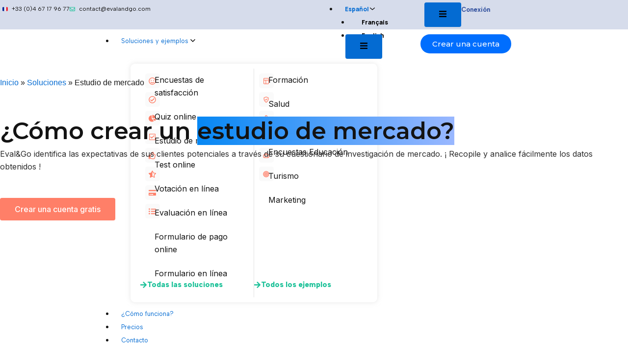

--- FILE ---
content_type: text/html; charset=UTF-8
request_url: https://www.evalandgo.com/es/soluciones/encuestas-estudio-de-mercado/
body_size: 53984
content:
<!DOCTYPE html>
<html lang="es-ES">
<head><meta charset="UTF-8"><script>if(navigator.userAgent.match(/MSIE|Internet Explorer/i)||navigator.userAgent.match(/Trident\/7\..*?rv:11/i)){var href=document.location.href;if(!href.match(/[?&]nowprocket/)){if(href.indexOf("?")==-1){if(href.indexOf("#")==-1){document.location.href=href+"?nowprocket=1"}else{document.location.href=href.replace("#","?nowprocket=1#")}}else{if(href.indexOf("#")==-1){document.location.href=href+"&nowprocket=1"}else{document.location.href=href.replace("#","&nowprocket=1#")}}}}</script><script>(()=>{class RocketLazyLoadScripts{constructor(){this.v="1.2.6",this.triggerEvents=["keydown","mousedown","mousemove","touchmove","touchstart","touchend","wheel"],this.userEventHandler=this.t.bind(this),this.touchStartHandler=this.i.bind(this),this.touchMoveHandler=this.o.bind(this),this.touchEndHandler=this.h.bind(this),this.clickHandler=this.u.bind(this),this.interceptedClicks=[],this.interceptedClickListeners=[],this.l(this),window.addEventListener("pageshow",(t=>{this.persisted=t.persisted,this.everythingLoaded&&this.m()})),this.CSPIssue=sessionStorage.getItem("rocketCSPIssue"),document.addEventListener("securitypolicyviolation",(t=>{this.CSPIssue||"script-src-elem"!==t.violatedDirective||"data"!==t.blockedURI||(this.CSPIssue=!0,sessionStorage.setItem("rocketCSPIssue",!0))})),document.addEventListener("DOMContentLoaded",(()=>{this.k()})),this.delayedScripts={normal:[],async:[],defer:[]},this.trash=[],this.allJQueries=[]}p(t){document.hidden?t.t():(this.triggerEvents.forEach((e=>window.addEventListener(e,t.userEventHandler,{passive:!0}))),window.addEventListener("touchstart",t.touchStartHandler,{passive:!0}),window.addEventListener("mousedown",t.touchStartHandler),document.addEventListener("visibilitychange",t.userEventHandler))}_(){this.triggerEvents.forEach((t=>window.removeEventListener(t,this.userEventHandler,{passive:!0}))),document.removeEventListener("visibilitychange",this.userEventHandler)}i(t){"HTML"!==t.target.tagName&&(window.addEventListener("touchend",this.touchEndHandler),window.addEventListener("mouseup",this.touchEndHandler),window.addEventListener("touchmove",this.touchMoveHandler,{passive:!0}),window.addEventListener("mousemove",this.touchMoveHandler),t.target.addEventListener("click",this.clickHandler),this.L(t.target,!0),this.S(t.target,"onclick","rocket-onclick"),this.C())}o(t){window.removeEventListener("touchend",this.touchEndHandler),window.removeEventListener("mouseup",this.touchEndHandler),window.removeEventListener("touchmove",this.touchMoveHandler,{passive:!0}),window.removeEventListener("mousemove",this.touchMoveHandler),t.target.removeEventListener("click",this.clickHandler),this.L(t.target,!1),this.S(t.target,"rocket-onclick","onclick"),this.M()}h(){window.removeEventListener("touchend",this.touchEndHandler),window.removeEventListener("mouseup",this.touchEndHandler),window.removeEventListener("touchmove",this.touchMoveHandler,{passive:!0}),window.removeEventListener("mousemove",this.touchMoveHandler)}u(t){t.target.removeEventListener("click",this.clickHandler),this.L(t.target,!1),this.S(t.target,"rocket-onclick","onclick"),this.interceptedClicks.push(t),t.preventDefault(),t.stopPropagation(),t.stopImmediatePropagation(),this.M()}O(){window.removeEventListener("touchstart",this.touchStartHandler,{passive:!0}),window.removeEventListener("mousedown",this.touchStartHandler),this.interceptedClicks.forEach((t=>{t.target.dispatchEvent(new MouseEvent("click",{view:t.view,bubbles:!0,cancelable:!0}))}))}l(t){EventTarget.prototype.addEventListenerWPRocketBase=EventTarget.prototype.addEventListener,EventTarget.prototype.addEventListener=function(e,i,o){"click"!==e||t.windowLoaded||i===t.clickHandler||t.interceptedClickListeners.push({target:this,func:i,options:o}),(this||window).addEventListenerWPRocketBase(e,i,o)}}L(t,e){this.interceptedClickListeners.forEach((i=>{i.target===t&&(e?t.removeEventListener("click",i.func,i.options):t.addEventListener("click",i.func,i.options))})),t.parentNode!==document.documentElement&&this.L(t.parentNode,e)}D(){return new Promise((t=>{this.P?this.M=t:t()}))}C(){this.P=!0}M(){this.P=!1}S(t,e,i){t.hasAttribute&&t.hasAttribute(e)&&(event.target.setAttribute(i,event.target.getAttribute(e)),event.target.removeAttribute(e))}t(){this._(this),"loading"===document.readyState?document.addEventListener("DOMContentLoaded",this.R.bind(this)):this.R()}k(){let t=[];document.querySelectorAll("script[type=rocketlazyloadscript][data-rocket-src]").forEach((e=>{let i=e.getAttribute("data-rocket-src");if(i&&!i.startsWith("data:")){0===i.indexOf("//")&&(i=location.protocol+i);try{const o=new URL(i).origin;o!==location.origin&&t.push({src:o,crossOrigin:e.crossOrigin||"module"===e.getAttribute("data-rocket-type")})}catch(t){}}})),t=[...new Map(t.map((t=>[JSON.stringify(t),t]))).values()],this.T(t,"preconnect")}async R(){this.lastBreath=Date.now(),this.j(this),this.F(this),this.I(),this.W(),this.q(),await this.A(this.delayedScripts.normal),await this.A(this.delayedScripts.defer),await this.A(this.delayedScripts.async);try{await this.U(),await this.H(this),await this.J()}catch(t){console.error(t)}window.dispatchEvent(new Event("rocket-allScriptsLoaded")),this.everythingLoaded=!0,this.D().then((()=>{this.O()})),this.N()}W(){document.querySelectorAll("script[type=rocketlazyloadscript]").forEach((t=>{t.hasAttribute("data-rocket-src")?t.hasAttribute("async")&&!1!==t.async?this.delayedScripts.async.push(t):t.hasAttribute("defer")&&!1!==t.defer||"module"===t.getAttribute("data-rocket-type")?this.delayedScripts.defer.push(t):this.delayedScripts.normal.push(t):this.delayedScripts.normal.push(t)}))}async B(t){if(await this.G(),!0!==t.noModule||!("noModule"in HTMLScriptElement.prototype))return new Promise((e=>{let i;function o(){(i||t).setAttribute("data-rocket-status","executed"),e()}try{if(navigator.userAgent.indexOf("Firefox/")>0||""===navigator.vendor||this.CSPIssue)i=document.createElement("script"),[...t.attributes].forEach((t=>{let e=t.nodeName;"type"!==e&&("data-rocket-type"===e&&(e="type"),"data-rocket-src"===e&&(e="src"),i.setAttribute(e,t.nodeValue))})),t.text&&(i.text=t.text),i.hasAttribute("src")?(i.addEventListener("load",o),i.addEventListener("error",(function(){i.setAttribute("data-rocket-status","failed-network"),e()})),setTimeout((()=>{i.isConnected||e()}),1)):(i.text=t.text,o()),t.parentNode.replaceChild(i,t);else{const i=t.getAttribute("data-rocket-type"),s=t.getAttribute("data-rocket-src");i?(t.type=i,t.removeAttribute("data-rocket-type")):t.removeAttribute("type"),t.addEventListener("load",o),t.addEventListener("error",(i=>{this.CSPIssue&&i.target.src.startsWith("data:")?(console.log("WPRocket: data-uri blocked by CSP -> fallback"),t.removeAttribute("src"),this.B(t).then(e)):(t.setAttribute("data-rocket-status","failed-network"),e())})),s?(t.removeAttribute("data-rocket-src"),t.src=s):t.src="data:text/javascript;base64,"+window.btoa(unescape(encodeURIComponent(t.text)))}}catch(i){t.setAttribute("data-rocket-status","failed-transform"),e()}}));t.setAttribute("data-rocket-status","skipped")}async A(t){const e=t.shift();return e&&e.isConnected?(await this.B(e),this.A(t)):Promise.resolve()}q(){this.T([...this.delayedScripts.normal,...this.delayedScripts.defer,...this.delayedScripts.async],"preload")}T(t,e){var i=document.createDocumentFragment();t.forEach((t=>{const o=t.getAttribute&&t.getAttribute("data-rocket-src")||t.src;if(o&&!o.startsWith("data:")){const s=document.createElement("link");s.href=o,s.rel=e,"preconnect"!==e&&(s.as="script"),t.getAttribute&&"module"===t.getAttribute("data-rocket-type")&&(s.crossOrigin=!0),t.crossOrigin&&(s.crossOrigin=t.crossOrigin),t.integrity&&(s.integrity=t.integrity),i.appendChild(s),this.trash.push(s)}})),document.head.appendChild(i)}j(t){let e={};function i(i,o){return e[o].eventsToRewrite.indexOf(i)>=0&&!t.everythingLoaded?"rocket-"+i:i}function o(t,o){!function(t){e[t]||(e[t]={originalFunctions:{add:t.addEventListener,remove:t.removeEventListener},eventsToRewrite:[]},t.addEventListener=function(){arguments[0]=i(arguments[0],t),e[t].originalFunctions.add.apply(t,arguments)},t.removeEventListener=function(){arguments[0]=i(arguments[0],t),e[t].originalFunctions.remove.apply(t,arguments)})}(t),e[t].eventsToRewrite.push(o)}function s(e,i){let o=e[i];e[i]=null,Object.defineProperty(e,i,{get:()=>o||function(){},set(s){t.everythingLoaded?o=s:e["rocket"+i]=o=s}})}o(document,"DOMContentLoaded"),o(window,"DOMContentLoaded"),o(window,"load"),o(window,"pageshow"),o(document,"readystatechange"),s(document,"onreadystatechange"),s(window,"onload"),s(window,"onpageshow");try{Object.defineProperty(document,"readyState",{get:()=>t.rocketReadyState,set(e){t.rocketReadyState=e},configurable:!0}),document.readyState="loading"}catch(t){console.log("WPRocket DJE readyState conflict, bypassing")}}F(t){let e;function i(e){return t.everythingLoaded?e:e.split(" ").map((t=>"load"===t||0===t.indexOf("load.")?"rocket-jquery-load":t)).join(" ")}function o(o){function s(t){const e=o.fn[t];o.fn[t]=o.fn.init.prototype[t]=function(){return this[0]===window&&("string"==typeof arguments[0]||arguments[0]instanceof String?arguments[0]=i(arguments[0]):"object"==typeof arguments[0]&&Object.keys(arguments[0]).forEach((t=>{const e=arguments[0][t];delete arguments[0][t],arguments[0][i(t)]=e}))),e.apply(this,arguments),this}}o&&o.fn&&!t.allJQueries.includes(o)&&(o.fn.ready=o.fn.init.prototype.ready=function(e){return t.domReadyFired?e.bind(document)(o):document.addEventListener("rocket-DOMContentLoaded",(()=>e.bind(document)(o))),o([])},s("on"),s("one"),t.allJQueries.push(o)),e=o}o(window.jQuery),Object.defineProperty(window,"jQuery",{get:()=>e,set(t){o(t)}})}async H(t){const e=document.querySelector("script[data-webpack]");e&&(await async function(){return new Promise((t=>{e.addEventListener("load",t),e.addEventListener("error",t)}))}(),await t.K(),await t.H(t))}async U(){this.domReadyFired=!0;try{document.readyState="interactive"}catch(t){}await this.G(),document.dispatchEvent(new Event("rocket-readystatechange")),await this.G(),document.rocketonreadystatechange&&document.rocketonreadystatechange(),await this.G(),document.dispatchEvent(new Event("rocket-DOMContentLoaded")),await this.G(),window.dispatchEvent(new Event("rocket-DOMContentLoaded"))}async J(){try{document.readyState="complete"}catch(t){}await this.G(),document.dispatchEvent(new Event("rocket-readystatechange")),await this.G(),document.rocketonreadystatechange&&document.rocketonreadystatechange(),await this.G(),window.dispatchEvent(new Event("rocket-load")),await this.G(),window.rocketonload&&window.rocketonload(),await this.G(),this.allJQueries.forEach((t=>t(window).trigger("rocket-jquery-load"))),await this.G();const t=new Event("rocket-pageshow");t.persisted=this.persisted,window.dispatchEvent(t),await this.G(),window.rocketonpageshow&&window.rocketonpageshow({persisted:this.persisted}),this.windowLoaded=!0}m(){document.onreadystatechange&&document.onreadystatechange(),window.onload&&window.onload(),window.onpageshow&&window.onpageshow({persisted:this.persisted})}I(){const t=new Map;document.write=document.writeln=function(e){const i=document.currentScript;i||console.error("WPRocket unable to document.write this: "+e);const o=document.createRange(),s=i.parentElement;let n=t.get(i);void 0===n&&(n=i.nextSibling,t.set(i,n));const c=document.createDocumentFragment();o.setStart(c,0),c.appendChild(o.createContextualFragment(e)),s.insertBefore(c,n)}}async G(){Date.now()-this.lastBreath>45&&(await this.K(),this.lastBreath=Date.now())}async K(){return document.hidden?new Promise((t=>setTimeout(t))):new Promise((t=>requestAnimationFrame(t)))}N(){this.trash.forEach((t=>t.remove()))}static run(){const t=new RocketLazyLoadScripts;t.p(t)}}RocketLazyLoadScripts.run()})();</script>

<meta name="viewport" content="width=device-width, initial-scale=1">
	 <link rel="profile" href="https://gmpg.org/xfn/11"> 
	 <meta name='robots' content='index, follow, max-image-preview:large, max-snippet:-1, max-video-preview:-1' />
<link rel="alternate" href="https://www.evalandgo.com/solutions/etude-de-marche/" hreflang="fr" />
<link rel="alternate" href="https://www.evalandgo.com/en/solution/market-study/" hreflang="en" />
<link rel="alternate" href="https://www.evalandgo.com/es/soluciones/encuestas-estudio-de-mercado/" hreflang="es" />

	<!-- This site is optimized with the Yoast SEO plugin v26.4 - https://yoast.com/wordpress/plugins/seo/ -->
	<title>Estudio de mercado | Eval&amp;GO</title>
	<meta name="description" content="Elaborar encuestas de estudio de mercado con Eval&amp;GO. Maximizar el número de respuestas. Ve tus datos en tiempo real." />
	<link rel="canonical" href="https://www.evalandgo.com/es/soluciones/encuestas-estudio-de-mercado/" />
	<meta property="og:locale" content="es_ES" />
	<meta property="og:locale:alternate" content="fr_FR" />
	<meta property="og:locale:alternate" content="en_GB" />
	<meta property="og:type" content="article" />
	<meta property="og:title" content="Estudio de mercado | Eval&amp;GO" />
	<meta property="og:description" content="Elaborar encuestas de estudio de mercado con Eval&amp;GO. Maximizar el número de respuestas. Ve tus datos en tiempo real." />
	<meta property="og:url" content="https://www.evalandgo.com/es/soluciones/encuestas-estudio-de-mercado/" />
	<meta property="og:site_name" content="Evalandgo" />
	<meta property="article:modified_time" content="2025-04-17T09:31:12+00:00" />
	<meta property="og:image" content="https://www.evalandgo.com/wp-content/uploads/2025/04/Design-sans-titre-2025-04-10T113849.462-1.png" />
	<meta name="twitter:card" content="summary_large_image" />
	<meta name="twitter:label1" content="Tiempo de lectura" />
	<meta name="twitter:data1" content="5 minutos" />
	<script type="application/ld+json" class="yoast-schema-graph">{"@context":"https://schema.org","@graph":[{"@type":"WebPage","@id":"https://www.evalandgo.com/es/soluciones/encuestas-estudio-de-mercado/","url":"https://www.evalandgo.com/es/soluciones/encuestas-estudio-de-mercado/","name":"Estudio de mercado | Eval&GO","isPartOf":{"@id":"https://www.evalandgo.com/es/#website"},"primaryImageOfPage":{"@id":"https://www.evalandgo.com/es/soluciones/encuestas-estudio-de-mercado/#primaryimage"},"image":{"@id":"https://www.evalandgo.com/es/soluciones/encuestas-estudio-de-mercado/#primaryimage"},"thumbnailUrl":"https://www.evalandgo.com/wp-content/uploads/2025/04/Design-sans-titre-2025-04-10T113849.462-1.png","datePublished":"2024-03-13T14:48:09+00:00","dateModified":"2025-04-17T09:31:12+00:00","description":"Elaborar encuestas de estudio de mercado con Eval&GO. Maximizar el número de respuestas. Ve tus datos en tiempo real.","breadcrumb":{"@id":"https://www.evalandgo.com/es/soluciones/encuestas-estudio-de-mercado/#breadcrumb"},"inLanguage":"es","potentialAction":[{"@type":"ReadAction","target":["https://www.evalandgo.com/es/soluciones/encuestas-estudio-de-mercado/"]}]},{"@type":"ImageObject","inLanguage":"es","@id":"https://www.evalandgo.com/es/soluciones/encuestas-estudio-de-mercado/#primaryimage","url":"https://www.evalandgo.com/wp-content/uploads/2025/04/Design-sans-titre-2025-04-10T113849.462-1.png","contentUrl":"https://www.evalandgo.com/wp-content/uploads/2025/04/Design-sans-titre-2025-04-10T113849.462-1.png"},{"@type":"BreadcrumbList","@id":"https://www.evalandgo.com/es/soluciones/encuestas-estudio-de-mercado/#breadcrumb","itemListElement":[{"@type":"ListItem","position":1,"name":"Inicio","item":"https://www.evalandgo.com/es/"},{"@type":"ListItem","position":2,"name":"Soluciones","item":"https://www.evalandgo.com/es/soluciones/"},{"@type":"ListItem","position":3,"name":"Estudio de mercado"}]},{"@type":"WebSite","@id":"https://www.evalandgo.com/es/#website","url":"https://www.evalandgo.com/es/","name":"Evalandgo","description":"Créez un questionnaire en ligne","publisher":{"@id":"https://www.evalandgo.com/es/#organization"},"alternateName":"Eval&GO","potentialAction":[{"@type":"SearchAction","target":{"@type":"EntryPoint","urlTemplate":"https://www.evalandgo.com/es/?s={search_term_string}"},"query-input":{"@type":"PropertyValueSpecification","valueRequired":true,"valueName":"search_term_string"}}],"inLanguage":"es"},{"@type":"Organization","@id":"https://www.evalandgo.com/es/#organization","name":"Evalandgo","alternateName":"Eval&Go","url":"https://www.evalandgo.com/es/","logo":{"@type":"ImageObject","inLanguage":"es","@id":"https://www.evalandgo.com/es/#/schema/logo/image/","url":"https://www.evalandgo.com/wp-content/uploads/2024/01/logo-2025.png","contentUrl":"https://www.evalandgo.com/wp-content/uploads/2024/01/logo-2025.png","width":726,"height":124,"caption":"Evalandgo"},"image":{"@id":"https://www.evalandgo.com/es/#/schema/logo/image/"}}]}</script>
	<!-- / Yoast SEO plugin. -->


<link rel="alternate" type="application/rss+xml" title="Evalandgo &raquo; Feed" href="https://www.evalandgo.com/es/feed/" />
<link rel="alternate" type="application/rss+xml" title="Evalandgo &raquo; Feed de los comentarios" href="https://www.evalandgo.com/es/comments/feed/" />
<link rel="alternate" title="oEmbed (JSON)" type="application/json+oembed" href="https://www.evalandgo.com/wp-json/oembed/1.0/embed?url=https%3A%2F%2Fwww.evalandgo.com%2Fes%2Fsoluciones%2Fencuestas-estudio-de-mercado%2F&#038;lang=es" />
<link rel="alternate" title="oEmbed (XML)" type="text/xml+oembed" href="https://www.evalandgo.com/wp-json/oembed/1.0/embed?url=https%3A%2F%2Fwww.evalandgo.com%2Fes%2Fsoluciones%2Fencuestas-estudio-de-mercado%2F&#038;format=xml&#038;lang=es" />
<style id='wp-img-auto-sizes-contain-inline-css'>
img:is([sizes=auto i],[sizes^="auto," i]){contain-intrinsic-size:3000px 1500px}
/*# sourceURL=wp-img-auto-sizes-contain-inline-css */
</style>
<link rel='stylesheet' id='astra-theme-css-css' href='https://www.evalandgo.com/wp-content/themes/astra/assets/css/minified/main.min.css?ver=4.8.1' media='all' />
<style id='astra-theme-css-inline-css'>
:root{--ast-post-nav-space:0;--ast-container-default-xlg-padding:2.5em;--ast-container-default-lg-padding:2.5em;--ast-container-default-slg-padding:2em;--ast-container-default-md-padding:2.5em;--ast-container-default-sm-padding:2.5em;--ast-container-default-xs-padding:2.4em;--ast-container-default-xxs-padding:1.8em;--ast-code-block-background:#ECEFF3;--ast-comment-inputs-background:#F9FAFB;--ast-normal-container-width:1200px;--ast-narrow-container-width:750px;--ast-blog-title-font-weight:600;--ast-blog-meta-weight:600;}html{font-size:100%;}a{color:var(--ast-global-color-0);}a:hover,a:focus{color:var(--ast-global-color-1);}body,button,input,select,textarea,.ast-button,.ast-custom-button{font-family:-apple-system,BlinkMacSystemFont,Segoe UI,Roboto,Oxygen-Sans,Ubuntu,Cantarell,Helvetica Neue,sans-serif;font-weight:400;font-size:16px;font-size:1rem;line-height:var(--ast-body-line-height,1.65em);}blockquote{color:var(--ast-global-color-3);}h1,.entry-content h1,h2,.entry-content h2,h3,.entry-content h3,h4,.entry-content h4,h5,.entry-content h5,h6,.entry-content h6,.site-title,.site-title a{font-weight:600;}.site-title{font-size:26px;font-size:1.625rem;display:none;}.site-header .site-description{font-size:15px;font-size:0.9375rem;display:none;}.entry-title{font-size:20px;font-size:1.25rem;}.ast-blog-single-element.ast-taxonomy-container a{font-size:14px;font-size:0.875rem;}.ast-blog-meta-container{font-size:13px;font-size:0.8125rem;}.archive .ast-article-post .ast-article-inner,.blog .ast-article-post .ast-article-inner,.archive .ast-article-post .ast-article-inner:hover,.blog .ast-article-post .ast-article-inner:hover{border-top-left-radius:6px;border-top-right-radius:6px;border-bottom-right-radius:6px;border-bottom-left-radius:6px;overflow:hidden;}h1,.entry-content h1{font-size:36px;font-size:2.25rem;font-weight:600;line-height:1.4em;}h2,.entry-content h2{font-size:30px;font-size:1.875rem;font-weight:600;line-height:1.3em;}h3,.entry-content h3{font-size:24px;font-size:1.5rem;font-weight:600;line-height:1.3em;}h4,.entry-content h4{font-size:20px;font-size:1.25rem;line-height:1.2em;font-weight:600;}h5,.entry-content h5{font-size:16px;font-size:1rem;line-height:1.2em;font-weight:600;}h6,.entry-content h6{font-size:16px;font-size:1rem;line-height:1.25em;font-weight:600;}::selection{background-color:var(--ast-global-color-0);color:#ffffff;}body,h1,.entry-title a,.entry-content h1,h2,.entry-content h2,h3,.entry-content h3,h4,.entry-content h4,h5,.entry-content h5,h6,.entry-content h6{color:var(--ast-global-color-3);}.tagcloud a:hover,.tagcloud a:focus,.tagcloud a.current-item{color:#ffffff;border-color:var(--ast-global-color-0);background-color:var(--ast-global-color-0);}input:focus,input[type="text"]:focus,input[type="email"]:focus,input[type="url"]:focus,input[type="password"]:focus,input[type="reset"]:focus,input[type="search"]:focus,textarea:focus{border-color:var(--ast-global-color-0);}input[type="radio"]:checked,input[type=reset],input[type="checkbox"]:checked,input[type="checkbox"]:hover:checked,input[type="checkbox"]:focus:checked,input[type=range]::-webkit-slider-thumb{border-color:var(--ast-global-color-0);background-color:var(--ast-global-color-0);box-shadow:none;}.site-footer a:hover + .post-count,.site-footer a:focus + .post-count{background:var(--ast-global-color-0);border-color:var(--ast-global-color-0);}.single .nav-links .nav-previous,.single .nav-links .nav-next{color:var(--ast-global-color-0);}.entry-meta,.entry-meta *{line-height:1.45;color:var(--ast-global-color-0);font-weight:600;}.entry-meta a:not(.ast-button):hover,.entry-meta a:not(.ast-button):hover *,.entry-meta a:not(.ast-button):focus,.entry-meta a:not(.ast-button):focus *,.page-links > .page-link,.page-links .page-link:hover,.post-navigation a:hover{color:var(--ast-global-color-1);}#cat option,.secondary .calendar_wrap thead a,.secondary .calendar_wrap thead a:visited{color:var(--ast-global-color-0);}.secondary .calendar_wrap #today,.ast-progress-val span{background:var(--ast-global-color-0);}.secondary a:hover + .post-count,.secondary a:focus + .post-count{background:var(--ast-global-color-0);border-color:var(--ast-global-color-0);}.calendar_wrap #today > a{color:#ffffff;}.page-links .page-link,.single .post-navigation a{color:var(--ast-global-color-3);}.ast-search-menu-icon .search-form button.search-submit{padding:0 4px;}.ast-search-menu-icon form.search-form{padding-right:0;}.ast-search-menu-icon.slide-search input.search-field{width:0;}.ast-header-search .ast-search-menu-icon.ast-dropdown-active .search-form,.ast-header-search .ast-search-menu-icon.ast-dropdown-active .search-field:focus{transition:all 0.2s;}.search-form input.search-field:focus{outline:none;}.ast-search-menu-icon .search-form button.search-submit:focus,.ast-theme-transparent-header .ast-header-search .ast-dropdown-active .ast-icon,.ast-theme-transparent-header .ast-inline-search .search-field:focus .ast-icon{color:var(--ast-global-color-1);}.ast-header-search .slide-search .search-form{border:2px solid var(--ast-global-color-0);}.ast-header-search .slide-search .search-field{background-color:#fff;}.ast-archive-title{color:var(--ast-global-color-2);}.widget-title,.widget .wp-block-heading{font-size:22px;font-size:1.375rem;color:var(--ast-global-color-2);}.ast-search-menu-icon.slide-search a:focus-visible:focus-visible,.astra-search-icon:focus-visible,#close:focus-visible,a:focus-visible,.ast-menu-toggle:focus-visible,.site .skip-link:focus-visible,.wp-block-loginout input:focus-visible,.wp-block-search.wp-block-search__button-inside .wp-block-search__inside-wrapper,.ast-header-navigation-arrow:focus-visible,.woocommerce .wc-proceed-to-checkout > .checkout-button:focus-visible,.woocommerce .woocommerce-MyAccount-navigation ul li a:focus-visible,.ast-orders-table__row .ast-orders-table__cell:focus-visible,.woocommerce .woocommerce-order-details .order-again > .button:focus-visible,.woocommerce .woocommerce-message a.button.wc-forward:focus-visible,.woocommerce #minus_qty:focus-visible,.woocommerce #plus_qty:focus-visible,a#ast-apply-coupon:focus-visible,.woocommerce .woocommerce-info a:focus-visible,.woocommerce .astra-shop-summary-wrap a:focus-visible,.woocommerce a.wc-forward:focus-visible,#ast-apply-coupon:focus-visible,.woocommerce-js .woocommerce-mini-cart-item a.remove:focus-visible,#close:focus-visible,.button.search-submit:focus-visible,#search_submit:focus,.normal-search:focus-visible,.ast-header-account-wrap:focus-visible,.woocommerce .ast-on-card-button.ast-quick-view-trigger:focus{outline-style:dotted;outline-color:inherit;outline-width:thin;}input:focus,input[type="text"]:focus,input[type="email"]:focus,input[type="url"]:focus,input[type="password"]:focus,input[type="reset"]:focus,input[type="search"]:focus,input[type="number"]:focus,textarea:focus,.wp-block-search__input:focus,[data-section="section-header-mobile-trigger"] .ast-button-wrap .ast-mobile-menu-trigger-minimal:focus,.ast-mobile-popup-drawer.active .menu-toggle-close:focus,.woocommerce-ordering select.orderby:focus,#ast-scroll-top:focus,#coupon_code:focus,.woocommerce-page #comment:focus,.woocommerce #reviews #respond input#submit:focus,.woocommerce a.add_to_cart_button:focus,.woocommerce .button.single_add_to_cart_button:focus,.woocommerce .woocommerce-cart-form button:focus,.woocommerce .woocommerce-cart-form__cart-item .quantity .qty:focus,.woocommerce .woocommerce-billing-fields .woocommerce-billing-fields__field-wrapper .woocommerce-input-wrapper > .input-text:focus,.woocommerce #order_comments:focus,.woocommerce #place_order:focus,.woocommerce .woocommerce-address-fields .woocommerce-address-fields__field-wrapper .woocommerce-input-wrapper > .input-text:focus,.woocommerce .woocommerce-MyAccount-content form button:focus,.woocommerce .woocommerce-MyAccount-content .woocommerce-EditAccountForm .woocommerce-form-row .woocommerce-Input.input-text:focus,.woocommerce .ast-woocommerce-container .woocommerce-pagination ul.page-numbers li a:focus,body #content .woocommerce form .form-row .select2-container--default .select2-selection--single:focus,#ast-coupon-code:focus,.woocommerce.woocommerce-js .quantity input[type=number]:focus,.woocommerce-js .woocommerce-mini-cart-item .quantity input[type=number]:focus,.woocommerce p#ast-coupon-trigger:focus{border-style:dotted;border-color:inherit;border-width:thin;}input{outline:none;}.ast-logo-title-inline .site-logo-img{padding-right:1em;}.site-logo-img img{ transition:all 0.2s linear;}body .ast-oembed-container *{position:absolute;top:0;width:100%;height:100%;left:0;}body .wp-block-embed-pocket-casts .ast-oembed-container *{position:unset;}.ast-single-post-featured-section + article {margin-top: 2em;}.site-content .ast-single-post-featured-section img {width: 100%;overflow: hidden;object-fit: cover;}.ast-separate-container .site-content .ast-single-post-featured-section + article {margin-top: -80px;z-index: 9;position: relative;border-radius: 4px;}@media (min-width: 922px) {.ast-no-sidebar .site-content .ast-article-image-container--wide {margin-left: -120px;margin-right: -120px;max-width: unset;width: unset;}.ast-left-sidebar .site-content .ast-article-image-container--wide,.ast-right-sidebar .site-content .ast-article-image-container--wide {margin-left: -10px;margin-right: -10px;}.site-content .ast-article-image-container--full {margin-left: calc( -50vw + 50%);margin-right: calc( -50vw + 50%);max-width: 100vw;width: 100vw;}.ast-left-sidebar .site-content .ast-article-image-container--full,.ast-right-sidebar .site-content .ast-article-image-container--full {margin-left: -10px;margin-right: -10px;max-width: inherit;width: auto;}}.site > .ast-single-related-posts-container {margin-top: 0;}@media (min-width: 922px) {.ast-desktop .ast-container--narrow {max-width: var(--ast-narrow-container-width);margin: 0 auto;}}.ast-page-builder-template .hentry {margin: 0;}.ast-page-builder-template .site-content > .ast-container {max-width: 100%;padding: 0;}.ast-page-builder-template .site .site-content #primary {padding: 0;margin: 0;}.ast-page-builder-template .no-results {text-align: center;margin: 4em auto;}.ast-page-builder-template .ast-pagination {padding: 2em;}.ast-page-builder-template .entry-header.ast-no-title.ast-no-thumbnail {margin-top: 0;}.ast-page-builder-template .entry-header.ast-header-without-markup {margin-top: 0;margin-bottom: 0;}.ast-page-builder-template .entry-header.ast-no-title.ast-no-meta {margin-bottom: 0;}.ast-page-builder-template.single .post-navigation {padding-bottom: 2em;}.ast-page-builder-template.single-post .site-content > .ast-container {max-width: 100%;}.ast-page-builder-template .entry-header {margin-top: 2em;margin-left: auto;margin-right: auto;}.ast-page-builder-template .ast-archive-description {margin: 2em auto 0;padding-left: 20px;padding-right: 20px;}.ast-page-builder-template .ast-row {margin-left: 0;margin-right: 0;}.single.ast-page-builder-template .entry-header + .entry-content,.single.ast-page-builder-template .ast-single-entry-banner + .site-content article .entry-content {margin-bottom: 2em;}@media(min-width: 921px) {.ast-page-builder-template.archive.ast-right-sidebar .ast-row article,.ast-page-builder-template.archive.ast-left-sidebar .ast-row article {padding-left: 0;padding-right: 0;}}input[type="text"],input[type="number"],input[type="email"],input[type="url"],input[type="password"],input[type="search"],input[type=reset],input[type=tel],input[type=date],select,textarea{font-size:16px;font-style:normal;font-weight:400;line-height:24px;width:100%;padding:12px 16px;border-radius:4px;box-shadow:0px 1px 2px 0px rgba(0,0,0,0.05);color:var(--ast-form-input-text,#475569);}input[type="text"],input[type="number"],input[type="email"],input[type="url"],input[type="password"],input[type="search"],input[type=reset],input[type=tel],input[type=date],select{height:40px;}input[type="date"]{border-width:1px;border-style:solid;border-color:var(--ast-border-color);}input[type="text"]:focus,input[type="number"]:focus,input[type="email"]:focus,input[type="url"]:focus,input[type="password"]:focus,input[type="search"]:focus,input[type=reset]:focus,input[type="tel"]:focus,input[type="date"]:focus,select:focus,textarea:focus{border-color:#046BD2;box-shadow:none;outline:none;color:var(--ast-form-input-focus-text,#475569);}label,legend{color:#111827;font-size:14px;font-style:normal;font-weight:500;line-height:20px;}select{padding:6px 10px;}fieldset{padding:30px;border-radius:4px;}button,.ast-button,.button,input[type="button"],input[type="reset"],input[type="submit"]{border-radius:4px;box-shadow:0px 1px 2px 0px rgba(0,0,0,0.05);}:root{--ast-comment-inputs-background:#FFF;}::placeholder{color:var(--ast-form-field-color,#9CA3AF);}::-ms-input-placeholder{color:var(--ast-form-field-color,#9CA3AF);}@media (max-width:921.9px){#ast-desktop-header{display:none;}}@media (min-width:922px){#ast-mobile-header{display:none;}}.wp-block-buttons.aligncenter{justify-content:center;}@media (max-width:921px){.ast-theme-transparent-header #primary,.ast-theme-transparent-header #secondary{padding:0;}}@media (max-width:921px){.ast-plain-container.ast-no-sidebar #primary{padding:0;}}.ast-plain-container.ast-no-sidebar #primary{margin-top:0;margin-bottom:0;}.wp-block-button.is-style-outline .wp-block-button__link{border-color:var(--ast-global-color-0);}div.wp-block-button.is-style-outline > .wp-block-button__link:not(.has-text-color),div.wp-block-button.wp-block-button__link.is-style-outline:not(.has-text-color){color:var(--ast-global-color-0);}.wp-block-button.is-style-outline .wp-block-button__link:hover,.wp-block-buttons .wp-block-button.is-style-outline .wp-block-button__link:focus,.wp-block-buttons .wp-block-button.is-style-outline > .wp-block-button__link:not(.has-text-color):hover,.wp-block-buttons .wp-block-button.wp-block-button__link.is-style-outline:not(.has-text-color):hover{color:#ffffff;background-color:var(--ast-global-color-1);border-color:var(--ast-global-color-1);}.post-page-numbers.current .page-link,.ast-pagination .page-numbers.current{color:#ffffff;border-color:var(--ast-global-color-0);background-color:var(--ast-global-color-0);}.wp-block-buttons .wp-block-button.is-style-outline .wp-block-button__link.wp-element-button,.ast-outline-button,.wp-block-uagb-buttons-child .uagb-buttons-repeater.ast-outline-button{border-color:var(--ast-global-color-0);font-family:inherit;font-weight:500;font-size:16px;font-size:1rem;line-height:1em;padding-top:13px;padding-right:30px;padding-bottom:13px;padding-left:30px;}.wp-block-buttons .wp-block-button.is-style-outline > .wp-block-button__link:not(.has-text-color),.wp-block-buttons .wp-block-button.wp-block-button__link.is-style-outline:not(.has-text-color),.ast-outline-button{color:var(--ast-global-color-0);}.wp-block-button.is-style-outline .wp-block-button__link:hover,.wp-block-buttons .wp-block-button.is-style-outline .wp-block-button__link:focus,.wp-block-buttons .wp-block-button.is-style-outline > .wp-block-button__link:not(.has-text-color):hover,.wp-block-buttons .wp-block-button.wp-block-button__link.is-style-outline:not(.has-text-color):hover,.ast-outline-button:hover,.ast-outline-button:focus,.wp-block-uagb-buttons-child .uagb-buttons-repeater.ast-outline-button:hover,.wp-block-uagb-buttons-child .uagb-buttons-repeater.ast-outline-button:focus{color:#ffffff;background-color:var(--ast-global-color-1);border-color:var(--ast-global-color-1);}.wp-block-button .wp-block-button__link.wp-element-button.is-style-outline:not(.has-background),.wp-block-button.is-style-outline>.wp-block-button__link.wp-element-button:not(.has-background),.ast-outline-button{background-color:transparent;}.uagb-buttons-repeater.ast-outline-button{border-radius:9999px;}@media (max-width:921px){.wp-block-buttons .wp-block-button.is-style-outline .wp-block-button__link.wp-element-button,.ast-outline-button,.wp-block-uagb-buttons-child .uagb-buttons-repeater.ast-outline-button{padding-top:12px;padding-right:28px;padding-bottom:12px;padding-left:28px;}}@media (max-width:544px){.wp-block-buttons .wp-block-button.is-style-outline .wp-block-button__link.wp-element-button,.ast-outline-button,.wp-block-uagb-buttons-child .uagb-buttons-repeater.ast-outline-button{padding-top:10px;padding-right:24px;padding-bottom:10px;padding-left:24px;}}.entry-content[data-ast-blocks-layout] > figure{margin-bottom:1em;}h1.widget-title{font-weight:600;}h2.widget-title{font-weight:600;}h3.widget-title{font-weight:600;}#page{display:flex;flex-direction:column;min-height:100vh;}.ast-404-layout-1 h1.page-title{color:var(--ast-global-color-2);}.single .post-navigation a{line-height:1em;height:inherit;}.error-404 .page-sub-title{font-size:1.5rem;font-weight:inherit;}.search .site-content .content-area .search-form{margin-bottom:0;}#page .site-content{flex-grow:1;}.widget{margin-bottom:1.25em;}#secondary li{line-height:1.5em;}#secondary .wp-block-group h2{margin-bottom:0.7em;}#secondary h2{font-size:1.7rem;}.ast-separate-container .ast-article-post,.ast-separate-container .ast-article-single,.ast-separate-container .comment-respond{padding:3em;}.ast-separate-container .ast-article-single .ast-article-single{padding:0;}.ast-article-single .wp-block-post-template-is-layout-grid{padding-left:0;}.ast-separate-container .comments-title,.ast-narrow-container .comments-title{padding:1.5em 2em;}.ast-page-builder-template .comment-form-textarea,.ast-comment-formwrap .ast-grid-common-col{padding:0;}.ast-comment-formwrap{padding:0;display:inline-flex;column-gap:20px;width:100%;margin-left:0;margin-right:0;}.comments-area textarea#comment:focus,.comments-area textarea#comment:active,.comments-area .ast-comment-formwrap input[type="text"]:focus,.comments-area .ast-comment-formwrap input[type="text"]:active {box-shadow:none;outline:none;}.archive.ast-page-builder-template .entry-header{margin-top:2em;}.ast-page-builder-template .ast-comment-formwrap{width:100%;}.entry-title{margin-bottom:0.6em;}.ast-archive-description p{font-size:inherit;font-weight:inherit;line-height:inherit;}.ast-separate-container .ast-comment-list li.depth-1,.hentry{margin-bottom:1.5em;}.site-content section.ast-archive-description{margin-bottom:2em;}@media (min-width:921px){.ast-left-sidebar.ast-page-builder-template #secondary,.archive.ast-right-sidebar.ast-page-builder-template .site-main{padding-left:20px;padding-right:20px;}}@media (max-width:544px){.ast-comment-formwrap.ast-row{column-gap:10px;display:inline-block;}#ast-commentform .ast-grid-common-col{position:relative;width:100%;}}@media (min-width:1201px){.ast-separate-container .ast-article-post,.ast-separate-container .ast-article-single,.ast-separate-container .ast-author-box,.ast-separate-container .ast-404-layout-1,.ast-separate-container .no-results{padding:3em;}}@media (max-width:921px){.ast-separate-container #primary,.ast-separate-container #secondary{padding:1.5em 0;}#primary,#secondary{padding:1.5em 0;margin:0;}.ast-left-sidebar #content > .ast-container{display:flex;flex-direction:column-reverse;width:100%;}}@media (min-width:922px){.ast-separate-container.ast-right-sidebar #primary,.ast-separate-container.ast-left-sidebar #primary{border:0;}.search-no-results.ast-separate-container #primary{margin-bottom:4em;}}.wp-block-button .wp-block-button__link{color:#ffffff;}.wp-block-button .wp-block-button__link:hover,.wp-block-button .wp-block-button__link:focus{color:#ffffff;background-color:var(--ast-global-color-1);border-color:var(--ast-global-color-1);}.elementor-widget-heading h1.elementor-heading-title{line-height:1.4em;}.elementor-widget-heading h2.elementor-heading-title{line-height:1.3em;}.elementor-widget-heading h3.elementor-heading-title{line-height:1.3em;}.elementor-widget-heading h4.elementor-heading-title{line-height:1.2em;}.elementor-widget-heading h5.elementor-heading-title{line-height:1.2em;}.elementor-widget-heading h6.elementor-heading-title{line-height:1.25em;}.wp-block-button .wp-block-button__link,.wp-block-search .wp-block-search__button,body .wp-block-file .wp-block-file__button{border-color:var(--ast-global-color-0);background-color:var(--ast-global-color-0);color:#ffffff;font-family:inherit;font-weight:500;line-height:1em;font-size:16px;font-size:1rem;padding-top:15px;padding-right:30px;padding-bottom:15px;padding-left:30px;}@media (max-width:921px){.wp-block-button .wp-block-button__link,.wp-block-search .wp-block-search__button,body .wp-block-file .wp-block-file__button{padding-top:14px;padding-right:28px;padding-bottom:14px;padding-left:28px;}}@media (max-width:544px){.wp-block-button .wp-block-button__link,.wp-block-search .wp-block-search__button,body .wp-block-file .wp-block-file__button{padding-top:12px;padding-right:24px;padding-bottom:12px;padding-left:24px;}}.menu-toggle,button,.ast-button,.ast-custom-button,.button,input#submit,input[type="button"],input[type="submit"],input[type="reset"],#comments .submit,.search .search-submit,form[CLASS*="wp-block-search__"].wp-block-search .wp-block-search__inside-wrapper .wp-block-search__button,body .wp-block-file .wp-block-file__button,.search .search-submit,.woocommerce-js a.button,.woocommerce button.button,.woocommerce .woocommerce-message a.button,.woocommerce #respond input#submit.alt,.woocommerce input.button.alt,.woocommerce input.button,.woocommerce input.button:disabled,.woocommerce input.button:disabled[disabled],.woocommerce input.button:disabled:hover,.woocommerce input.button:disabled[disabled]:hover,.woocommerce #respond input#submit,.woocommerce button.button.alt.disabled,.wc-block-grid__products .wc-block-grid__product .wp-block-button__link,.wc-block-grid__product-onsale,[CLASS*="wc-block"] button,.woocommerce-js .astra-cart-drawer .astra-cart-drawer-content .woocommerce-mini-cart__buttons .button:not(.checkout):not(.ast-continue-shopping),.woocommerce-js .astra-cart-drawer .astra-cart-drawer-content .woocommerce-mini-cart__buttons a.checkout,.woocommerce button.button.alt.disabled.wc-variation-selection-needed,[CLASS*="wc-block"] .wc-block-components-button{border-style:solid;border-top-width:0;border-right-width:0;border-left-width:0;border-bottom-width:0;color:#ffffff;border-color:var(--ast-global-color-0);background-color:var(--ast-global-color-0);padding-top:15px;padding-right:30px;padding-bottom:15px;padding-left:30px;font-family:inherit;font-weight:500;font-size:16px;font-size:1rem;line-height:1em;}button:focus,.menu-toggle:hover,button:hover,.ast-button:hover,.ast-custom-button:hover .button:hover,.ast-custom-button:hover ,input[type=reset]:hover,input[type=reset]:focus,input#submit:hover,input#submit:focus,input[type="button"]:hover,input[type="button"]:focus,input[type="submit"]:hover,input[type="submit"]:focus,form[CLASS*="wp-block-search__"].wp-block-search .wp-block-search__inside-wrapper .wp-block-search__button:hover,form[CLASS*="wp-block-search__"].wp-block-search .wp-block-search__inside-wrapper .wp-block-search__button:focus,body .wp-block-file .wp-block-file__button:hover,body .wp-block-file .wp-block-file__button:focus,.woocommerce-js a.button:hover,.woocommerce button.button:hover,.woocommerce .woocommerce-message a.button:hover,.woocommerce #respond input#submit:hover,.woocommerce #respond input#submit.alt:hover,.woocommerce input.button.alt:hover,.woocommerce input.button:hover,.woocommerce button.button.alt.disabled:hover,.wc-block-grid__products .wc-block-grid__product .wp-block-button__link:hover,[CLASS*="wc-block"] button:hover,.woocommerce-js .astra-cart-drawer .astra-cart-drawer-content .woocommerce-mini-cart__buttons .button:not(.checkout):not(.ast-continue-shopping):hover,.woocommerce-js .astra-cart-drawer .astra-cart-drawer-content .woocommerce-mini-cart__buttons a.checkout:hover,.woocommerce button.button.alt.disabled.wc-variation-selection-needed:hover,[CLASS*="wc-block"] .wc-block-components-button:hover,[CLASS*="wc-block"] .wc-block-components-button:focus{color:#ffffff;background-color:var(--ast-global-color-1);border-color:var(--ast-global-color-1);}form[CLASS*="wp-block-search__"].wp-block-search .wp-block-search__inside-wrapper .wp-block-search__button.has-icon{padding-top:calc(15px - 3px);padding-right:calc(30px - 3px);padding-bottom:calc(15px - 3px);padding-left:calc(30px - 3px);}@media (max-width:921px){.menu-toggle,button,.ast-button,.ast-custom-button,.button,input#submit,input[type="button"],input[type="submit"],input[type="reset"],#comments .submit,.search .search-submit,form[CLASS*="wp-block-search__"].wp-block-search .wp-block-search__inside-wrapper .wp-block-search__button,body .wp-block-file .wp-block-file__button,.search .search-submit,.woocommerce-js a.button,.woocommerce button.button,.woocommerce .woocommerce-message a.button,.woocommerce #respond input#submit.alt,.woocommerce input.button.alt,.woocommerce input.button,.woocommerce input.button:disabled,.woocommerce input.button:disabled[disabled],.woocommerce input.button:disabled:hover,.woocommerce input.button:disabled[disabled]:hover,.woocommerce #respond input#submit,.woocommerce button.button.alt.disabled,.wc-block-grid__products .wc-block-grid__product .wp-block-button__link,.wc-block-grid__product-onsale,[CLASS*="wc-block"] button,.woocommerce-js .astra-cart-drawer .astra-cart-drawer-content .woocommerce-mini-cart__buttons .button:not(.checkout):not(.ast-continue-shopping),.woocommerce-js .astra-cart-drawer .astra-cart-drawer-content .woocommerce-mini-cart__buttons a.checkout,.woocommerce button.button.alt.disabled.wc-variation-selection-needed,[CLASS*="wc-block"] .wc-block-components-button{padding-top:14px;padding-right:28px;padding-bottom:14px;padding-left:28px;}}@media (max-width:544px){.menu-toggle,button,.ast-button,.ast-custom-button,.button,input#submit,input[type="button"],input[type="submit"],input[type="reset"],#comments .submit,.search .search-submit,form[CLASS*="wp-block-search__"].wp-block-search .wp-block-search__inside-wrapper .wp-block-search__button,body .wp-block-file .wp-block-file__button,.search .search-submit,.woocommerce-js a.button,.woocommerce button.button,.woocommerce .woocommerce-message a.button,.woocommerce #respond input#submit.alt,.woocommerce input.button.alt,.woocommerce input.button,.woocommerce input.button:disabled,.woocommerce input.button:disabled[disabled],.woocommerce input.button:disabled:hover,.woocommerce input.button:disabled[disabled]:hover,.woocommerce #respond input#submit,.woocommerce button.button.alt.disabled,.wc-block-grid__products .wc-block-grid__product .wp-block-button__link,.wc-block-grid__product-onsale,[CLASS*="wc-block"] button,.woocommerce-js .astra-cart-drawer .astra-cart-drawer-content .woocommerce-mini-cart__buttons .button:not(.checkout):not(.ast-continue-shopping),.woocommerce-js .astra-cart-drawer .astra-cart-drawer-content .woocommerce-mini-cart__buttons a.checkout,.woocommerce button.button.alt.disabled.wc-variation-selection-needed,[CLASS*="wc-block"] .wc-block-components-button{padding-top:12px;padding-right:24px;padding-bottom:12px;padding-left:24px;}}@media (max-width:921px){.ast-mobile-header-stack .main-header-bar .ast-search-menu-icon{display:inline-block;}.ast-header-break-point.ast-header-custom-item-outside .ast-mobile-header-stack .main-header-bar .ast-search-icon{margin:0;}.ast-comment-avatar-wrap img{max-width:2.5em;}.ast-comment-meta{padding:0 1.8888em 1.3333em;}}@media (min-width:544px){.ast-container{max-width:100%;}}@media (max-width:544px){.ast-separate-container .ast-article-post,.ast-separate-container .ast-article-single,.ast-separate-container .comments-title,.ast-separate-container .ast-archive-description{padding:1.5em 1em;}.ast-separate-container #content .ast-container{padding-left:0.54em;padding-right:0.54em;}.ast-separate-container .ast-comment-list .bypostauthor{padding:.5em;}.ast-search-menu-icon.ast-dropdown-active .search-field{width:170px;}} #ast-mobile-header .ast-site-header-cart-li a{pointer-events:none;}.ast-separate-container{background-color:var(--ast-global-color-4);}@media (max-width:921px){.site-title{display:none;}.site-header .site-description{display:none;}h1,.entry-content h1{font-size:30px;}h2,.entry-content h2{font-size:25px;}h3,.entry-content h3{font-size:20px;}}@media (max-width:544px){.site-title{display:none;}.site-header .site-description{display:none;}h1,.entry-content h1{font-size:30px;}h2,.entry-content h2{font-size:25px;}h3,.entry-content h3{font-size:20px;}header .custom-logo-link img,.ast-header-break-point .site-branding img,.ast-header-break-point .custom-logo-link img{max-width:600px;width:600px;}.astra-logo-svg{width:600px;}.ast-header-break-point .site-logo-img .custom-mobile-logo-link img{max-width:600px;}}@media (max-width:921px){html{font-size:91.2%;}}@media (max-width:544px){html{font-size:91.2%;}}@media (min-width:922px){.ast-container{max-width:1240px;}}@media (min-width:922px){.site-content .ast-container{display:flex;}}@media (max-width:921px){.site-content .ast-container{flex-direction:column;}}@media (min-width:922px){.single-post .site-content > .ast-container{max-width:1920px;}}@media (min-width:922px){.main-header-menu .sub-menu .menu-item.ast-left-align-sub-menu:hover > .sub-menu,.main-header-menu .sub-menu .menu-item.ast-left-align-sub-menu.focus > .sub-menu{margin-left:-0px;}}.entry-content li > p{margin-bottom:0;}.site .comments-area{padding-bottom:2em;margin-top:2em;}.wp-block-file {display: flex;align-items: center;flex-wrap: wrap;justify-content: space-between;}.wp-block-pullquote {border: none;}.wp-block-pullquote blockquote::before {content: "\201D";font-family: "Helvetica",sans-serif;display: flex;transform: rotate( 180deg );font-size: 6rem;font-style: normal;line-height: 1;font-weight: bold;align-items: center;justify-content: center;}.has-text-align-right > blockquote::before {justify-content: flex-start;}.has-text-align-left > blockquote::before {justify-content: flex-end;}figure.wp-block-pullquote.is-style-solid-color blockquote {max-width: 100%;text-align: inherit;}html body {--wp--custom--ast-default-block-top-padding: 3em;--wp--custom--ast-default-block-right-padding: 3em;--wp--custom--ast-default-block-bottom-padding: 3em;--wp--custom--ast-default-block-left-padding: 3em;--wp--custom--ast-container-width: 1200px;--wp--custom--ast-content-width-size: 1200px;--wp--custom--ast-wide-width-size: calc(1200px + var(--wp--custom--ast-default-block-left-padding) + var(--wp--custom--ast-default-block-right-padding));}.ast-narrow-container {--wp--custom--ast-content-width-size: 750px;--wp--custom--ast-wide-width-size: 750px;}@media(max-width: 921px) {html body {--wp--custom--ast-default-block-top-padding: 3em;--wp--custom--ast-default-block-right-padding: 2em;--wp--custom--ast-default-block-bottom-padding: 3em;--wp--custom--ast-default-block-left-padding: 2em;}}@media(max-width: 544px) {html body {--wp--custom--ast-default-block-top-padding: 3em;--wp--custom--ast-default-block-right-padding: 1.5em;--wp--custom--ast-default-block-bottom-padding: 3em;--wp--custom--ast-default-block-left-padding: 1.5em;}}.entry-content > .wp-block-group,.entry-content > .wp-block-cover,.entry-content > .wp-block-columns {padding-top: var(--wp--custom--ast-default-block-top-padding);padding-right: var(--wp--custom--ast-default-block-right-padding);padding-bottom: var(--wp--custom--ast-default-block-bottom-padding);padding-left: var(--wp--custom--ast-default-block-left-padding);}.ast-plain-container.ast-no-sidebar .entry-content > .alignfull,.ast-page-builder-template .ast-no-sidebar .entry-content > .alignfull {margin-left: calc( -50vw + 50%);margin-right: calc( -50vw + 50%);max-width: 100vw;width: 100vw;}.ast-plain-container.ast-no-sidebar .entry-content .alignfull .alignfull,.ast-page-builder-template.ast-no-sidebar .entry-content .alignfull .alignfull,.ast-plain-container.ast-no-sidebar .entry-content .alignfull .alignwide,.ast-page-builder-template.ast-no-sidebar .entry-content .alignfull .alignwide,.ast-plain-container.ast-no-sidebar .entry-content .alignwide .alignfull,.ast-page-builder-template.ast-no-sidebar .entry-content .alignwide .alignfull,.ast-plain-container.ast-no-sidebar .entry-content .alignwide .alignwide,.ast-page-builder-template.ast-no-sidebar .entry-content .alignwide .alignwide,.ast-plain-container.ast-no-sidebar .entry-content .wp-block-column .alignfull,.ast-page-builder-template.ast-no-sidebar .entry-content .wp-block-column .alignfull,.ast-plain-container.ast-no-sidebar .entry-content .wp-block-column .alignwide,.ast-page-builder-template.ast-no-sidebar .entry-content .wp-block-column .alignwide {margin-left: auto;margin-right: auto;width: 100%;}[data-ast-blocks-layout] .wp-block-separator:not(.is-style-dots) {height: 0;}[data-ast-blocks-layout] .wp-block-separator {margin: 20px auto;}[data-ast-blocks-layout] .wp-block-separator:not(.is-style-wide):not(.is-style-dots) {max-width: 100px;}[data-ast-blocks-layout] .wp-block-separator.has-background {padding: 0;}.entry-content[data-ast-blocks-layout] > * {max-width: var(--wp--custom--ast-content-width-size);margin-left: auto;margin-right: auto;}.entry-content[data-ast-blocks-layout] > .alignwide {max-width: var(--wp--custom--ast-wide-width-size);}.entry-content[data-ast-blocks-layout] .alignfull {max-width: none;}.ast-full-width-layout .entry-content[data-ast-blocks-layout] .is-layout-constrained.wp-block-cover-is-layout-constrained > *,.ast-full-width-layout .entry-content[data-ast-blocks-layout] .is-layout-constrained.wp-block-group-is-layout-constrained > * {max-width: var(--wp--custom--ast-content-width-size);margin-left: auto;margin-right: auto;}.entry-content .wp-block-columns {margin-bottom: 0;}blockquote {margin: 1.5em;border-color: rgba(0,0,0,0.05);}.wp-block-quote:not(.has-text-align-right):not(.has-text-align-center) {border-left: 5px solid rgba(0,0,0,0.05);}.has-text-align-right > blockquote,blockquote.has-text-align-right {border-right: 5px solid rgba(0,0,0,0.05);}.has-text-align-left > blockquote,blockquote.has-text-align-left {border-left: 5px solid rgba(0,0,0,0.05);}.wp-block-site-tagline,.wp-block-latest-posts .read-more {margin-top: 15px;}.wp-block-loginout p label {display: block;}.wp-block-loginout p:not(.login-remember):not(.login-submit) input {width: 100%;}.wp-block-loginout input:focus {border-color: transparent;}.wp-block-loginout input:focus {outline: thin dotted;}.entry-content .wp-block-media-text .wp-block-media-text__content {padding: 0 0 0 8%;}.entry-content .wp-block-media-text.has-media-on-the-right .wp-block-media-text__content {padding: 0 8% 0 0;}.entry-content .wp-block-media-text.has-background .wp-block-media-text__content {padding: 8%;}.entry-content .wp-block-cover:not([class*="background-color"]) .wp-block-cover__inner-container,.entry-content .wp-block-cover:not([class*="background-color"]) .wp-block-cover-image-text,.entry-content .wp-block-cover:not([class*="background-color"]) .wp-block-cover-text,.entry-content .wp-block-cover-image:not([class*="background-color"]) .wp-block-cover__inner-container,.entry-content .wp-block-cover-image:not([class*="background-color"]) .wp-block-cover-image-text,.entry-content .wp-block-cover-image:not([class*="background-color"]) .wp-block-cover-text {color: var(--ast-global-color-5);}.wp-block-loginout .login-remember input {width: 1.1rem;height: 1.1rem;margin: 0 5px 4px 0;vertical-align: middle;}.wp-block-latest-posts > li > *:first-child,.wp-block-latest-posts:not(.is-grid) > li:first-child {margin-top: 0;}.entry-content .wp-block-buttons,.entry-content .wp-block-uagb-buttons {margin-bottom: 1.5em;}.wp-block-search__inside-wrapper .wp-block-search__input {padding: 0 10px;color: var(--ast-global-color-3);background: var(--ast-global-color-5);border-color: var(--ast-border-color);}.wp-block-latest-posts .read-more {margin-bottom: 1.5em;}.wp-block-search__no-button .wp-block-search__inside-wrapper .wp-block-search__input {padding-top: 5px;padding-bottom: 5px;}.wp-block-latest-posts .wp-block-latest-posts__post-date,.wp-block-latest-posts .wp-block-latest-posts__post-author {font-size: 1rem;}.wp-block-latest-posts > li > *,.wp-block-latest-posts:not(.is-grid) > li {margin-top: 12px;margin-bottom: 12px;}.ast-page-builder-template .entry-content[data-ast-blocks-layout] > *,.ast-page-builder-template .entry-content[data-ast-blocks-layout] > .alignfull > * {max-width: none;}.ast-page-builder-template .entry-content[data-ast-blocks-layout] > .alignwide > * {max-width: var(--wp--custom--ast-wide-width-size);}.ast-page-builder-template .entry-content[data-ast-blocks-layout] > .inherit-container-width > *,.ast-page-builder-template .entry-content[data-ast-blocks-layout] > * > *,.entry-content[data-ast-blocks-layout] > .wp-block-cover .wp-block-cover__inner-container {max-width: var(--wp--custom--ast-content-width-size) ;margin-left: auto;margin-right: auto;}.entry-content[data-ast-blocks-layout] .wp-block-cover:not(.alignleft):not(.alignright) {width: auto;}@media(max-width: 1200px) {.ast-separate-container .entry-content > .alignfull,.ast-separate-container .entry-content[data-ast-blocks-layout] > .alignwide,.ast-plain-container .entry-content[data-ast-blocks-layout] > .alignwide,.ast-plain-container .entry-content .alignfull {margin-left: calc(-1 * min(var(--ast-container-default-xlg-padding),20px)) ;margin-right: calc(-1 * min(var(--ast-container-default-xlg-padding),20px));}}@media(min-width: 1201px) {.ast-separate-container .entry-content > .alignfull {margin-left: calc(-1 * var(--ast-container-default-xlg-padding) );margin-right: calc(-1 * var(--ast-container-default-xlg-padding) );}.ast-separate-container .entry-content[data-ast-blocks-layout] > .alignwide,.ast-plain-container .entry-content[data-ast-blocks-layout] > .alignwide {margin-left: calc(-1 * var(--wp--custom--ast-default-block-left-padding) );margin-right: calc(-1 * var(--wp--custom--ast-default-block-right-padding) );}}@media(min-width: 921px) {.ast-separate-container .entry-content .wp-block-group.alignwide:not(.inherit-container-width) > :where(:not(.alignleft):not(.alignright)),.ast-plain-container .entry-content .wp-block-group.alignwide:not(.inherit-container-width) > :where(:not(.alignleft):not(.alignright)) {max-width: calc( var(--wp--custom--ast-content-width-size) + 80px );}.ast-plain-container.ast-right-sidebar .entry-content[data-ast-blocks-layout] .alignfull,.ast-plain-container.ast-left-sidebar .entry-content[data-ast-blocks-layout] .alignfull {margin-left: -60px;margin-right: -60px;}}@media(min-width: 544px) {.entry-content > .alignleft {margin-right: 20px;}.entry-content > .alignright {margin-left: 20px;}}@media (max-width:544px){.wp-block-columns .wp-block-column:not(:last-child){margin-bottom:20px;}.wp-block-latest-posts{margin:0;}}@media( max-width: 600px ) {.entry-content .wp-block-media-text .wp-block-media-text__content,.entry-content .wp-block-media-text.has-media-on-the-right .wp-block-media-text__content {padding: 8% 0 0;}.entry-content .wp-block-media-text.has-background .wp-block-media-text__content {padding: 8%;}}.ast-page-builder-template .entry-header {padding-left: 0;}.ast-narrow-container .site-content .wp-block-uagb-image--align-full .wp-block-uagb-image__figure {max-width: 100%;margin-left: auto;margin-right: auto;}.entry-content ul,.entry-content ol {padding: revert;margin: revert;padding-left: 20px;}:root .has-ast-global-color-0-color{color:var(--ast-global-color-0);}:root .has-ast-global-color-0-background-color{background-color:var(--ast-global-color-0);}:root .wp-block-button .has-ast-global-color-0-color{color:var(--ast-global-color-0);}:root .wp-block-button .has-ast-global-color-0-background-color{background-color:var(--ast-global-color-0);}:root .has-ast-global-color-1-color{color:var(--ast-global-color-1);}:root .has-ast-global-color-1-background-color{background-color:var(--ast-global-color-1);}:root .wp-block-button .has-ast-global-color-1-color{color:var(--ast-global-color-1);}:root .wp-block-button .has-ast-global-color-1-background-color{background-color:var(--ast-global-color-1);}:root .has-ast-global-color-2-color{color:var(--ast-global-color-2);}:root .has-ast-global-color-2-background-color{background-color:var(--ast-global-color-2);}:root .wp-block-button .has-ast-global-color-2-color{color:var(--ast-global-color-2);}:root .wp-block-button .has-ast-global-color-2-background-color{background-color:var(--ast-global-color-2);}:root .has-ast-global-color-3-color{color:var(--ast-global-color-3);}:root .has-ast-global-color-3-background-color{background-color:var(--ast-global-color-3);}:root .wp-block-button .has-ast-global-color-3-color{color:var(--ast-global-color-3);}:root .wp-block-button .has-ast-global-color-3-background-color{background-color:var(--ast-global-color-3);}:root .has-ast-global-color-4-color{color:var(--ast-global-color-4);}:root .has-ast-global-color-4-background-color{background-color:var(--ast-global-color-4);}:root .wp-block-button .has-ast-global-color-4-color{color:var(--ast-global-color-4);}:root .wp-block-button .has-ast-global-color-4-background-color{background-color:var(--ast-global-color-4);}:root .has-ast-global-color-5-color{color:var(--ast-global-color-5);}:root .has-ast-global-color-5-background-color{background-color:var(--ast-global-color-5);}:root .wp-block-button .has-ast-global-color-5-color{color:var(--ast-global-color-5);}:root .wp-block-button .has-ast-global-color-5-background-color{background-color:var(--ast-global-color-5);}:root .has-ast-global-color-6-color{color:var(--ast-global-color-6);}:root .has-ast-global-color-6-background-color{background-color:var(--ast-global-color-6);}:root .wp-block-button .has-ast-global-color-6-color{color:var(--ast-global-color-6);}:root .wp-block-button .has-ast-global-color-6-background-color{background-color:var(--ast-global-color-6);}:root .has-ast-global-color-7-color{color:var(--ast-global-color-7);}:root .has-ast-global-color-7-background-color{background-color:var(--ast-global-color-7);}:root .wp-block-button .has-ast-global-color-7-color{color:var(--ast-global-color-7);}:root .wp-block-button .has-ast-global-color-7-background-color{background-color:var(--ast-global-color-7);}:root .has-ast-global-color-8-color{color:var(--ast-global-color-8);}:root .has-ast-global-color-8-background-color{background-color:var(--ast-global-color-8);}:root .wp-block-button .has-ast-global-color-8-color{color:var(--ast-global-color-8);}:root .wp-block-button .has-ast-global-color-8-background-color{background-color:var(--ast-global-color-8);}:root{--ast-global-color-0:#046bd2;--ast-global-color-1:#045cb4;--ast-global-color-2:#1e293b;--ast-global-color-3:#334155;--ast-global-color-4:#F0F5FA;--ast-global-color-5:#FFFFFF;--ast-global-color-6:#D1D5DB;--ast-global-color-7:#111111;--ast-global-color-8:#111111;}:root {--ast-border-color : var(--ast-global-color-6);}.ast-single-entry-banner {-js-display: flex;display: flex;flex-direction: column;justify-content: center;text-align: center;position: relative;background: #eeeeee;}.ast-single-entry-banner[data-banner-layout="layout-1"] {max-width: 1200px;background: inherit;padding: 20px 0;}.ast-single-entry-banner[data-banner-width-type="custom"] {margin: 0 auto;width: 100%;}.ast-single-entry-banner + .site-content .entry-header {margin-bottom: 0;}.site .ast-author-avatar {--ast-author-avatar-size: ;}a.ast-underline-text {text-decoration: underline;}.ast-container > .ast-terms-link {position: relative;display: block;}a.ast-button.ast-badge-tax {padding: 4px 8px;border-radius: 3px;font-size: inherit;}header.entry-header .entry-title{font-weight:600;font-size:32px;font-size:2rem;}header.entry-header > *:not(:last-child){margin-bottom:10px;}header.entry-header .post-thumb-img-content{text-align:center;}header.entry-header .post-thumb img,.ast-single-post-featured-section.post-thumb img{aspect-ratio:16/9;width:100%;height:100%;}.ast-archive-entry-banner {-js-display: flex;display: flex;flex-direction: column;justify-content: center;text-align: center;position: relative;background: #eeeeee;}.ast-archive-entry-banner[data-banner-width-type="custom"] {margin: 0 auto;width: 100%;}.ast-archive-entry-banner[data-banner-layout="layout-1"] {background: inherit;padding: 20px 0;text-align: left;}body.archive .ast-archive-description{max-width:1200px;width:100%;text-align:left;padding-top:3em;padding-right:3em;padding-bottom:3em;padding-left:3em;}body.archive .ast-archive-description .ast-archive-title,body.archive .ast-archive-description .ast-archive-title *{font-weight:600;font-size:32px;font-size:2rem;}body.archive .ast-archive-description > *:not(:last-child){margin-bottom:10px;}@media (max-width:921px){body.archive .ast-archive-description{text-align:left;}}@media (max-width:544px){body.archive .ast-archive-description{text-align:left;}}.ast-breadcrumbs .trail-browse,.ast-breadcrumbs .trail-items,.ast-breadcrumbs .trail-items li{display:inline-block;margin:0;padding:0;border:none;background:inherit;text-indent:0;text-decoration:none;}.ast-breadcrumbs .trail-browse{font-size:inherit;font-style:inherit;font-weight:inherit;color:inherit;}.ast-breadcrumbs .trail-items{list-style:none;}.trail-items li::after{padding:0 0.3em;content:"\00bb";}.trail-items li:last-of-type::after{display:none;}h1,.entry-content h1,h2,.entry-content h2,h3,.entry-content h3,h4,.entry-content h4,h5,.entry-content h5,h6,.entry-content h6{color:var(--ast-global-color-2);}.entry-title a{color:var(--ast-global-color-2);}@media (max-width:921px){.ast-builder-grid-row-container.ast-builder-grid-row-tablet-3-firstrow .ast-builder-grid-row > *:first-child,.ast-builder-grid-row-container.ast-builder-grid-row-tablet-3-lastrow .ast-builder-grid-row > *:last-child{grid-column:1 / -1;}}@media (max-width:544px){.ast-builder-grid-row-container.ast-builder-grid-row-mobile-3-firstrow .ast-builder-grid-row > *:first-child,.ast-builder-grid-row-container.ast-builder-grid-row-mobile-3-lastrow .ast-builder-grid-row > *:last-child{grid-column:1 / -1;}}.ast-builder-layout-element[data-section="title_tagline"]{display:flex;}@media (max-width:921px){.ast-header-break-point .ast-builder-layout-element[data-section="title_tagline"]{display:flex;}}@media (max-width:544px){.ast-header-break-point .ast-builder-layout-element[data-section="title_tagline"]{display:flex;}}.ast-builder-menu-1{font-family:inherit;font-weight:inherit;}.ast-builder-menu-1 .menu-item > .menu-link{color:var(--ast-global-color-3);}.ast-builder-menu-1 .menu-item > .ast-menu-toggle{color:var(--ast-global-color-3);}.ast-builder-menu-1 .menu-item:hover > .menu-link,.ast-builder-menu-1 .inline-on-mobile .menu-item:hover > .ast-menu-toggle{color:var(--ast-global-color-1);}.ast-builder-menu-1 .menu-item:hover > .ast-menu-toggle{color:var(--ast-global-color-1);}.ast-builder-menu-1 .menu-item.current-menu-item > .menu-link,.ast-builder-menu-1 .inline-on-mobile .menu-item.current-menu-item > .ast-menu-toggle,.ast-builder-menu-1 .current-menu-ancestor > .menu-link{color:var(--ast-global-color-1);}.ast-builder-menu-1 .menu-item.current-menu-item > .ast-menu-toggle{color:var(--ast-global-color-1);}.ast-builder-menu-1 .sub-menu,.ast-builder-menu-1 .inline-on-mobile .sub-menu{border-top-width:2px;border-bottom-width:0px;border-right-width:0px;border-left-width:0px;border-color:var(--ast-global-color-0);border-style:solid;}.ast-builder-menu-1 .main-header-menu > .menu-item > .sub-menu,.ast-builder-menu-1 .main-header-menu > .menu-item > .astra-full-megamenu-wrapper{margin-top:0px;}.ast-desktop .ast-builder-menu-1 .main-header-menu > .menu-item > .sub-menu:before,.ast-desktop .ast-builder-menu-1 .main-header-menu > .menu-item > .astra-full-megamenu-wrapper:before{height:calc( 0px + 5px );}.ast-desktop .ast-builder-menu-1 .menu-item .sub-menu .menu-link{border-style:none;}@media (max-width:921px){.ast-header-break-point .ast-builder-menu-1 .menu-item.menu-item-has-children > .ast-menu-toggle{top:0;}.ast-builder-menu-1 .inline-on-mobile .menu-item.menu-item-has-children > .ast-menu-toggle{right:-15px;}.ast-builder-menu-1 .menu-item-has-children > .menu-link:after{content:unset;}.ast-builder-menu-1 .main-header-menu > .menu-item > .sub-menu,.ast-builder-menu-1 .main-header-menu > .menu-item > .astra-full-megamenu-wrapper{margin-top:0;}}@media (max-width:544px){.ast-header-break-point .ast-builder-menu-1 .menu-item.menu-item-has-children > .ast-menu-toggle{top:0;}.ast-builder-menu-1 .main-header-menu > .menu-item > .sub-menu,.ast-builder-menu-1 .main-header-menu > .menu-item > .astra-full-megamenu-wrapper{margin-top:0;}}.ast-builder-menu-1{display:flex;}@media (max-width:921px){.ast-header-break-point .ast-builder-menu-1{display:flex;}}@media (max-width:544px){.ast-header-break-point .ast-builder-menu-1{display:flex;}}.site-below-footer-wrap{padding-top:20px;padding-bottom:20px;}.site-below-footer-wrap[data-section="section-below-footer-builder"]{background-color:var(--ast-global-color-5);min-height:60px;border-style:solid;border-width:0px;border-top-width:1px;border-top-color:#eaeaea;}.site-below-footer-wrap[data-section="section-below-footer-builder"] .ast-builder-grid-row{max-width:1200px;min-height:60px;margin-left:auto;margin-right:auto;}.site-below-footer-wrap[data-section="section-below-footer-builder"] .ast-builder-grid-row,.site-below-footer-wrap[data-section="section-below-footer-builder"] .site-footer-section{align-items:center;}.site-below-footer-wrap[data-section="section-below-footer-builder"].ast-footer-row-inline .site-footer-section{display:flex;margin-bottom:0;}.ast-builder-grid-row-full .ast-builder-grid-row{grid-template-columns:1fr;}@media (max-width:921px){.site-below-footer-wrap[data-section="section-below-footer-builder"].ast-footer-row-tablet-inline .site-footer-section{display:flex;margin-bottom:0;}.site-below-footer-wrap[data-section="section-below-footer-builder"].ast-footer-row-tablet-stack .site-footer-section{display:block;margin-bottom:10px;}.ast-builder-grid-row-container.ast-builder-grid-row-tablet-full .ast-builder-grid-row{grid-template-columns:1fr;}}@media (max-width:544px){.site-below-footer-wrap[data-section="section-below-footer-builder"].ast-footer-row-mobile-inline .site-footer-section{display:flex;margin-bottom:0;}.site-below-footer-wrap[data-section="section-below-footer-builder"].ast-footer-row-mobile-stack .site-footer-section{display:block;margin-bottom:10px;}.ast-builder-grid-row-container.ast-builder-grid-row-mobile-full .ast-builder-grid-row{grid-template-columns:1fr;}}.site-below-footer-wrap[data-section="section-below-footer-builder"]{display:grid;}@media (max-width:921px){.ast-header-break-point .site-below-footer-wrap[data-section="section-below-footer-builder"]{display:grid;}}@media (max-width:544px){.ast-header-break-point .site-below-footer-wrap[data-section="section-below-footer-builder"]{display:grid;}}.ast-footer-copyright{text-align:center;}.ast-footer-copyright {color:var(--ast-global-color-3);}@media (max-width:921px){.ast-footer-copyright{text-align:center;}}@media (max-width:544px){.ast-footer-copyright{text-align:center;}}.ast-footer-copyright {font-size:16px;font-size:1rem;}.ast-footer-copyright.ast-builder-layout-element{display:flex;}@media (max-width:921px){.ast-header-break-point .ast-footer-copyright.ast-builder-layout-element{display:flex;}}@media (max-width:544px){.ast-header-break-point .ast-footer-copyright.ast-builder-layout-element{display:flex;}}.footer-widget-area.widget-area.site-footer-focus-item{width:auto;}.elementor-widget-heading .elementor-heading-title{margin:0;}.elementor-page .ast-menu-toggle{color:unset !important;background:unset !important;}.elementor-post.elementor-grid-item.hentry{margin-bottom:0;}.woocommerce div.product .elementor-element.elementor-products-grid .related.products ul.products li.product,.elementor-element .elementor-wc-products .woocommerce[class*='columns-'] ul.products li.product{width:auto;margin:0;float:none;}.elementor-toc__list-wrapper{margin:0;}body .elementor hr{background-color:#ccc;margin:0;}.ast-left-sidebar .elementor-section.elementor-section-stretched,.ast-right-sidebar .elementor-section.elementor-section-stretched{max-width:100%;left:0 !important;}.elementor-posts-container [CLASS*="ast-width-"]{width:100%;}.elementor-template-full-width .ast-container{display:block;}.elementor-screen-only,.screen-reader-text,.screen-reader-text span,.ui-helper-hidden-accessible{top:0 !important;}@media (max-width:544px){.elementor-element .elementor-wc-products .woocommerce[class*="columns-"] ul.products li.product{width:auto;margin:0;}.elementor-element .woocommerce .woocommerce-result-count{float:none;}}.ast-header-break-point .main-header-bar{border-bottom-width:1px;}@media (min-width:922px){.main-header-bar{border-bottom-width:1px;}}.main-header-menu .menu-item, #astra-footer-menu .menu-item, .main-header-bar .ast-masthead-custom-menu-items{-js-display:flex;display:flex;-webkit-box-pack:center;-webkit-justify-content:center;-moz-box-pack:center;-ms-flex-pack:center;justify-content:center;-webkit-box-orient:vertical;-webkit-box-direction:normal;-webkit-flex-direction:column;-moz-box-orient:vertical;-moz-box-direction:normal;-ms-flex-direction:column;flex-direction:column;}.main-header-menu > .menu-item > .menu-link, #astra-footer-menu > .menu-item > .menu-link{height:100%;-webkit-box-align:center;-webkit-align-items:center;-moz-box-align:center;-ms-flex-align:center;align-items:center;-js-display:flex;display:flex;}.ast-header-break-point .main-navigation ul .menu-item .menu-link .icon-arrow:first-of-type svg{top:.2em;margin-top:0px;margin-left:0px;width:.65em;transform:translate(0, -2px) rotateZ(270deg);}.ast-mobile-popup-content .ast-submenu-expanded > .ast-menu-toggle{transform:rotateX(180deg);overflow-y:auto;}@media (min-width:922px){.ast-builder-menu .main-navigation > ul > li:last-child a{margin-right:0;}}.ast-separate-container .ast-article-inner{background-color:var(--ast-global-color-5);}@media (max-width:921px){.ast-separate-container .ast-article-inner{background-color:var(--ast-global-color-5);}}@media (max-width:544px){.ast-separate-container .ast-article-inner{background-color:var(--ast-global-color-5);}}.ast-separate-container .ast-article-single:not(.ast-related-post), .woocommerce.ast-separate-container .ast-woocommerce-container, .ast-separate-container .error-404, .ast-separate-container .no-results, .single.ast-separate-container .site-main .ast-author-meta, .ast-separate-container .related-posts-title-wrapper,.ast-separate-container .comments-count-wrapper, .ast-box-layout.ast-plain-container .site-content,.ast-padded-layout.ast-plain-container .site-content, .ast-separate-container .ast-archive-description, .ast-separate-container .comments-area{background-color:var(--ast-global-color-5);}@media (max-width:921px){.ast-separate-container .ast-article-single:not(.ast-related-post), .woocommerce.ast-separate-container .ast-woocommerce-container, .ast-separate-container .error-404, .ast-separate-container .no-results, .single.ast-separate-container .site-main .ast-author-meta, .ast-separate-container .related-posts-title-wrapper,.ast-separate-container .comments-count-wrapper, .ast-box-layout.ast-plain-container .site-content,.ast-padded-layout.ast-plain-container .site-content, .ast-separate-container .ast-archive-description{background-color:var(--ast-global-color-5);}}@media (max-width:544px){.ast-separate-container .ast-article-single:not(.ast-related-post), .woocommerce.ast-separate-container .ast-woocommerce-container, .ast-separate-container .error-404, .ast-separate-container .no-results, .single.ast-separate-container .site-main .ast-author-meta, .ast-separate-container .related-posts-title-wrapper,.ast-separate-container .comments-count-wrapper, .ast-box-layout.ast-plain-container .site-content,.ast-padded-layout.ast-plain-container .site-content, .ast-separate-container .ast-archive-description{background-color:var(--ast-global-color-5);}}.ast-separate-container.ast-two-container #secondary .widget{background-color:var(--ast-global-color-5);}@media (max-width:921px){.ast-separate-container.ast-two-container #secondary .widget{background-color:var(--ast-global-color-5);}}@media (max-width:544px){.ast-separate-container.ast-two-container #secondary .widget{background-color:var(--ast-global-color-5);}}.ast-plain-container, .ast-page-builder-template{background-color:var(--ast-global-color-5);}@media (max-width:921px){.ast-plain-container, .ast-page-builder-template{background-color:var(--ast-global-color-5);}}@media (max-width:544px){.ast-plain-container, .ast-page-builder-template{background-color:var(--ast-global-color-5);}}
		#ast-scroll-top {
			display: none;
			position: fixed;
			text-align: center;
			cursor: pointer;
			z-index: 99;
			width: 2.1em;
			height: 2.1em;
			line-height: 2.1;
			color: #ffffff;
			border-radius: 2px;
			content: "";
			outline: inherit;
		}
		@media (min-width: 769px) {
			#ast-scroll-top {
				content: "769";
			}
		}
		#ast-scroll-top .ast-icon.icon-arrow svg {
			margin-left: 0px;
			vertical-align: middle;
			transform: translate(0, -20%) rotate(180deg);
			width: 1.6em;
		}
		.ast-scroll-to-top-right {
			right: 30px;
			bottom: 30px;
		}
		.ast-scroll-to-top-left {
			left: 30px;
			bottom: 30px;
		}
	#ast-scroll-top{color:var(--ast-global-color-4);background-color:var(--ast-global-color-0);font-size:13px;border-top-left-radius:9px;border-top-right-radius:9px;border-bottom-right-radius:9px;border-bottom-left-radius:9px;}@media (max-width:921px){#ast-scroll-top .ast-icon.icon-arrow svg{width:1em;}}.ast-mobile-header-content > *,.ast-desktop-header-content > * {padding: 10px 0;height: auto;}.ast-mobile-header-content > *:first-child,.ast-desktop-header-content > *:first-child {padding-top: 10px;}.ast-mobile-header-content > .ast-builder-menu,.ast-desktop-header-content > .ast-builder-menu {padding-top: 0;}.ast-mobile-header-content > *:last-child,.ast-desktop-header-content > *:last-child {padding-bottom: 0;}.ast-mobile-header-content .ast-search-menu-icon.ast-inline-search label,.ast-desktop-header-content .ast-search-menu-icon.ast-inline-search label {width: 100%;}.ast-desktop-header-content .main-header-bar-navigation .ast-submenu-expanded > .ast-menu-toggle::before {transform: rotateX(180deg);}#ast-desktop-header .ast-desktop-header-content,.ast-mobile-header-content .ast-search-icon,.ast-desktop-header-content .ast-search-icon,.ast-mobile-header-wrap .ast-mobile-header-content,.ast-main-header-nav-open.ast-popup-nav-open .ast-mobile-header-wrap .ast-mobile-header-content,.ast-main-header-nav-open.ast-popup-nav-open .ast-desktop-header-content {display: none;}.ast-main-header-nav-open.ast-header-break-point #ast-desktop-header .ast-desktop-header-content,.ast-main-header-nav-open.ast-header-break-point .ast-mobile-header-wrap .ast-mobile-header-content {display: block;}.ast-desktop .ast-desktop-header-content .astra-menu-animation-slide-up > .menu-item > .sub-menu,.ast-desktop .ast-desktop-header-content .astra-menu-animation-slide-up > .menu-item .menu-item > .sub-menu,.ast-desktop .ast-desktop-header-content .astra-menu-animation-slide-down > .menu-item > .sub-menu,.ast-desktop .ast-desktop-header-content .astra-menu-animation-slide-down > .menu-item .menu-item > .sub-menu,.ast-desktop .ast-desktop-header-content .astra-menu-animation-fade > .menu-item > .sub-menu,.ast-desktop .ast-desktop-header-content .astra-menu-animation-fade > .menu-item .menu-item > .sub-menu {opacity: 1;visibility: visible;}.ast-hfb-header.ast-default-menu-enable.ast-header-break-point .ast-mobile-header-wrap .ast-mobile-header-content .main-header-bar-navigation {width: unset;margin: unset;}.ast-mobile-header-content.content-align-flex-end .main-header-bar-navigation .menu-item-has-children > .ast-menu-toggle,.ast-desktop-header-content.content-align-flex-end .main-header-bar-navigation .menu-item-has-children > .ast-menu-toggle {left: calc( 20px - 0.907em);right: auto;}.ast-mobile-header-content .ast-search-menu-icon,.ast-mobile-header-content .ast-search-menu-icon.slide-search,.ast-desktop-header-content .ast-search-menu-icon,.ast-desktop-header-content .ast-search-menu-icon.slide-search {width: 100%;position: relative;display: block;right: auto;transform: none;}.ast-mobile-header-content .ast-search-menu-icon.slide-search .search-form,.ast-mobile-header-content .ast-search-menu-icon .search-form,.ast-desktop-header-content .ast-search-menu-icon.slide-search .search-form,.ast-desktop-header-content .ast-search-menu-icon .search-form {right: 0;visibility: visible;opacity: 1;position: relative;top: auto;transform: none;padding: 0;display: block;overflow: hidden;}.ast-mobile-header-content .ast-search-menu-icon.ast-inline-search .search-field,.ast-mobile-header-content .ast-search-menu-icon .search-field,.ast-desktop-header-content .ast-search-menu-icon.ast-inline-search .search-field,.ast-desktop-header-content .ast-search-menu-icon .search-field {width: 100%;padding-right: 5.5em;}.ast-mobile-header-content .ast-search-menu-icon .search-submit,.ast-desktop-header-content .ast-search-menu-icon .search-submit {display: block;position: absolute;height: 100%;top: 0;right: 0;padding: 0 1em;border-radius: 0;}.ast-hfb-header.ast-default-menu-enable.ast-header-break-point .ast-mobile-header-wrap .ast-mobile-header-content .main-header-bar-navigation ul .sub-menu .menu-link {padding-left: 30px;}.ast-hfb-header.ast-default-menu-enable.ast-header-break-point .ast-mobile-header-wrap .ast-mobile-header-content .main-header-bar-navigation .sub-menu .menu-item .menu-item .menu-link {padding-left: 40px;}.ast-mobile-popup-drawer.active .ast-mobile-popup-inner{background-color:#ffffff;;}.ast-mobile-header-wrap .ast-mobile-header-content, .ast-desktop-header-content{background-color:#ffffff;;}.ast-mobile-popup-content > *, .ast-mobile-header-content > *, .ast-desktop-popup-content > *, .ast-desktop-header-content > *{padding-top:0px;padding-bottom:0px;}.content-align-flex-start .ast-builder-layout-element{justify-content:flex-start;}.content-align-flex-start .main-header-menu{text-align:left;}.ast-mobile-popup-drawer.active .menu-toggle-close{color:#3a3a3a;}.ast-mobile-header-wrap .ast-primary-header-bar,.ast-primary-header-bar .site-primary-header-wrap{min-height:80px;}.ast-desktop .ast-primary-header-bar .main-header-menu > .menu-item{line-height:80px;}.ast-header-break-point #masthead .ast-mobile-header-wrap .ast-primary-header-bar,.ast-header-break-point #masthead .ast-mobile-header-wrap .ast-below-header-bar,.ast-header-break-point #masthead .ast-mobile-header-wrap .ast-above-header-bar{padding-left:20px;padding-right:20px;}.ast-header-break-point .ast-primary-header-bar{border-bottom-width:1px;border-bottom-color:#eaeaea;border-bottom-style:solid;}@media (min-width:922px){.ast-primary-header-bar{border-bottom-width:1px;border-bottom-color:#eaeaea;border-bottom-style:solid;}}.ast-primary-header-bar{background-color:#ffffff;}.ast-primary-header-bar{display:block;}@media (max-width:921px){.ast-header-break-point .ast-primary-header-bar{display:grid;}}@media (max-width:544px){.ast-header-break-point .ast-primary-header-bar{display:grid;}}[data-section="section-header-mobile-trigger"] .ast-button-wrap .ast-mobile-menu-trigger-minimal{color:var(--ast-global-color-0);border:none;background:transparent;}[data-section="section-header-mobile-trigger"] .ast-button-wrap .mobile-menu-toggle-icon .ast-mobile-svg{width:20px;height:20px;fill:var(--ast-global-color-0);}[data-section="section-header-mobile-trigger"] .ast-button-wrap .mobile-menu-wrap .mobile-menu{color:var(--ast-global-color-0);}.ast-builder-menu-mobile .main-navigation .main-header-menu .menu-item > .menu-link{color:var(--ast-global-color-3);}.ast-builder-menu-mobile .main-navigation .main-header-menu .menu-item > .ast-menu-toggle{color:var(--ast-global-color-3);}.ast-builder-menu-mobile .main-navigation .menu-item:hover > .menu-link, .ast-builder-menu-mobile .main-navigation .inline-on-mobile .menu-item:hover > .ast-menu-toggle{color:var(--ast-global-color-1);}.ast-builder-menu-mobile .main-navigation .menu-item:hover > .ast-menu-toggle{color:var(--ast-global-color-1);}.ast-builder-menu-mobile .main-navigation .menu-item.current-menu-item > .menu-link, .ast-builder-menu-mobile .main-navigation .inline-on-mobile .menu-item.current-menu-item > .ast-menu-toggle, .ast-builder-menu-mobile .main-navigation .menu-item.current-menu-ancestor > .menu-link, .ast-builder-menu-mobile .main-navigation .menu-item.current-menu-ancestor > .ast-menu-toggle{color:var(--ast-global-color-1);}.ast-builder-menu-mobile .main-navigation .menu-item.current-menu-item > .ast-menu-toggle{color:var(--ast-global-color-1);}.ast-builder-menu-mobile .main-navigation .menu-item.menu-item-has-children > .ast-menu-toggle{top:0;}.ast-builder-menu-mobile .main-navigation .menu-item-has-children > .menu-link:after{content:unset;}.ast-hfb-header .ast-builder-menu-mobile .main-header-menu, .ast-hfb-header .ast-builder-menu-mobile .main-navigation .menu-item .menu-link, .ast-hfb-header .ast-builder-menu-mobile .main-navigation .menu-item .sub-menu .menu-link{border-style:none;}.ast-builder-menu-mobile .main-navigation .menu-item.menu-item-has-children > .ast-menu-toggle{top:0;}@media (max-width:921px){.ast-builder-menu-mobile .main-navigation .main-header-menu .menu-item > .menu-link{color:var(--ast-global-color-3);}.ast-builder-menu-mobile .main-navigation .main-header-menu .menu-item > .ast-menu-toggle{color:var(--ast-global-color-3);}.ast-builder-menu-mobile .main-navigation .menu-item:hover > .menu-link, .ast-builder-menu-mobile .main-navigation .inline-on-mobile .menu-item:hover > .ast-menu-toggle{color:var(--ast-global-color-1);background:var(--ast-global-color-4);}.ast-builder-menu-mobile .main-navigation .menu-item:hover > .ast-menu-toggle{color:var(--ast-global-color-1);}.ast-builder-menu-mobile .main-navigation .menu-item.current-menu-item > .menu-link, .ast-builder-menu-mobile .main-navigation .inline-on-mobile .menu-item.current-menu-item > .ast-menu-toggle, .ast-builder-menu-mobile .main-navigation .menu-item.current-menu-ancestor > .menu-link, .ast-builder-menu-mobile .main-navigation .menu-item.current-menu-ancestor > .ast-menu-toggle{color:var(--ast-global-color-1);background:var(--ast-global-color-4);}.ast-builder-menu-mobile .main-navigation .menu-item.current-menu-item > .ast-menu-toggle{color:var(--ast-global-color-1);}.ast-builder-menu-mobile .main-navigation .menu-item.menu-item-has-children > .ast-menu-toggle{top:0;}.ast-builder-menu-mobile .main-navigation .menu-item-has-children > .menu-link:after{content:unset;}.ast-builder-menu-mobile .main-navigation .main-header-menu, .ast-builder-menu-mobile .main-navigation .main-header-menu .sub-menu{background-color:var(--ast-global-color-5);}}@media (max-width:544px){.ast-builder-menu-mobile .main-navigation .menu-item.menu-item-has-children > .ast-menu-toggle{top:0;}}.ast-builder-menu-mobile .main-navigation{display:block;}@media (max-width:921px){.ast-header-break-point .ast-builder-menu-mobile .main-navigation{display:block;}}@media (max-width:544px){.ast-header-break-point .ast-builder-menu-mobile .main-navigation{display:block;}}:root{--e-global-color-astglobalcolor0:#046bd2;--e-global-color-astglobalcolor1:#045cb4;--e-global-color-astglobalcolor2:#1e293b;--e-global-color-astglobalcolor3:#334155;--e-global-color-astglobalcolor4:#F0F5FA;--e-global-color-astglobalcolor5:#FFFFFF;--e-global-color-astglobalcolor6:#D1D5DB;--e-global-color-astglobalcolor7:#111111;--e-global-color-astglobalcolor8:#111111;}
/*# sourceURL=astra-theme-css-inline-css */
</style>
<style id='wp-emoji-styles-inline-css'>

	img.wp-smiley, img.emoji {
		display: inline !important;
		border: none !important;
		box-shadow: none !important;
		height: 1em !important;
		width: 1em !important;
		margin: 0 0.07em !important;
		vertical-align: -0.1em !important;
		background: none !important;
		padding: 0 !important;
	}
/*# sourceURL=wp-emoji-styles-inline-css */
</style>
<link rel='stylesheet' id='elementor-frontend-css' href='https://www.evalandgo.com/wp-content/uploads/elementor/css/custom-frontend.min.css?ver=1767859808' media='all' />
<style id='elementor-frontend-inline-css'>
@-webkit-keyframes ha_fadeIn{0%{opacity:0}to{opacity:1}}@keyframes ha_fadeIn{0%{opacity:0}to{opacity:1}}@-webkit-keyframes ha_zoomIn{0%{opacity:0;-webkit-transform:scale3d(.3,.3,.3);transform:scale3d(.3,.3,.3)}50%{opacity:1}}@keyframes ha_zoomIn{0%{opacity:0;-webkit-transform:scale3d(.3,.3,.3);transform:scale3d(.3,.3,.3)}50%{opacity:1}}@-webkit-keyframes ha_rollIn{0%{opacity:0;-webkit-transform:translate3d(-100%,0,0) rotate3d(0,0,1,-120deg);transform:translate3d(-100%,0,0) rotate3d(0,0,1,-120deg)}to{opacity:1}}@keyframes ha_rollIn{0%{opacity:0;-webkit-transform:translate3d(-100%,0,0) rotate3d(0,0,1,-120deg);transform:translate3d(-100%,0,0) rotate3d(0,0,1,-120deg)}to{opacity:1}}@-webkit-keyframes ha_bounce{0%,20%,53%,to{-webkit-animation-timing-function:cubic-bezier(.215,.61,.355,1);animation-timing-function:cubic-bezier(.215,.61,.355,1)}40%,43%{-webkit-transform:translate3d(0,-30px,0) scaleY(1.1);transform:translate3d(0,-30px,0) scaleY(1.1);-webkit-animation-timing-function:cubic-bezier(.755,.05,.855,.06);animation-timing-function:cubic-bezier(.755,.05,.855,.06)}70%{-webkit-transform:translate3d(0,-15px,0) scaleY(1.05);transform:translate3d(0,-15px,0) scaleY(1.05);-webkit-animation-timing-function:cubic-bezier(.755,.05,.855,.06);animation-timing-function:cubic-bezier(.755,.05,.855,.06)}80%{-webkit-transition-timing-function:cubic-bezier(.215,.61,.355,1);transition-timing-function:cubic-bezier(.215,.61,.355,1);-webkit-transform:translate3d(0,0,0) scaleY(.95);transform:translate3d(0,0,0) scaleY(.95)}90%{-webkit-transform:translate3d(0,-4px,0) scaleY(1.02);transform:translate3d(0,-4px,0) scaleY(1.02)}}@keyframes ha_bounce{0%,20%,53%,to{-webkit-animation-timing-function:cubic-bezier(.215,.61,.355,1);animation-timing-function:cubic-bezier(.215,.61,.355,1)}40%,43%{-webkit-transform:translate3d(0,-30px,0) scaleY(1.1);transform:translate3d(0,-30px,0) scaleY(1.1);-webkit-animation-timing-function:cubic-bezier(.755,.05,.855,.06);animation-timing-function:cubic-bezier(.755,.05,.855,.06)}70%{-webkit-transform:translate3d(0,-15px,0) scaleY(1.05);transform:translate3d(0,-15px,0) scaleY(1.05);-webkit-animation-timing-function:cubic-bezier(.755,.05,.855,.06);animation-timing-function:cubic-bezier(.755,.05,.855,.06)}80%{-webkit-transition-timing-function:cubic-bezier(.215,.61,.355,1);transition-timing-function:cubic-bezier(.215,.61,.355,1);-webkit-transform:translate3d(0,0,0) scaleY(.95);transform:translate3d(0,0,0) scaleY(.95)}90%{-webkit-transform:translate3d(0,-4px,0) scaleY(1.02);transform:translate3d(0,-4px,0) scaleY(1.02)}}@-webkit-keyframes ha_bounceIn{0%,20%,40%,60%,80%,to{-webkit-animation-timing-function:cubic-bezier(.215,.61,.355,1);animation-timing-function:cubic-bezier(.215,.61,.355,1)}0%{opacity:0;-webkit-transform:scale3d(.3,.3,.3);transform:scale3d(.3,.3,.3)}20%{-webkit-transform:scale3d(1.1,1.1,1.1);transform:scale3d(1.1,1.1,1.1)}40%{-webkit-transform:scale3d(.9,.9,.9);transform:scale3d(.9,.9,.9)}60%{opacity:1;-webkit-transform:scale3d(1.03,1.03,1.03);transform:scale3d(1.03,1.03,1.03)}80%{-webkit-transform:scale3d(.97,.97,.97);transform:scale3d(.97,.97,.97)}to{opacity:1}}@keyframes ha_bounceIn{0%,20%,40%,60%,80%,to{-webkit-animation-timing-function:cubic-bezier(.215,.61,.355,1);animation-timing-function:cubic-bezier(.215,.61,.355,1)}0%{opacity:0;-webkit-transform:scale3d(.3,.3,.3);transform:scale3d(.3,.3,.3)}20%{-webkit-transform:scale3d(1.1,1.1,1.1);transform:scale3d(1.1,1.1,1.1)}40%{-webkit-transform:scale3d(.9,.9,.9);transform:scale3d(.9,.9,.9)}60%{opacity:1;-webkit-transform:scale3d(1.03,1.03,1.03);transform:scale3d(1.03,1.03,1.03)}80%{-webkit-transform:scale3d(.97,.97,.97);transform:scale3d(.97,.97,.97)}to{opacity:1}}@-webkit-keyframes ha_flipInX{0%{opacity:0;-webkit-transform:perspective(400px) rotate3d(1,0,0,90deg);transform:perspective(400px) rotate3d(1,0,0,90deg);-webkit-animation-timing-function:ease-in;animation-timing-function:ease-in}40%{-webkit-transform:perspective(400px) rotate3d(1,0,0,-20deg);transform:perspective(400px) rotate3d(1,0,0,-20deg);-webkit-animation-timing-function:ease-in;animation-timing-function:ease-in}60%{opacity:1;-webkit-transform:perspective(400px) rotate3d(1,0,0,10deg);transform:perspective(400px) rotate3d(1,0,0,10deg)}80%{-webkit-transform:perspective(400px) rotate3d(1,0,0,-5deg);transform:perspective(400px) rotate3d(1,0,0,-5deg)}}@keyframes ha_flipInX{0%{opacity:0;-webkit-transform:perspective(400px) rotate3d(1,0,0,90deg);transform:perspective(400px) rotate3d(1,0,0,90deg);-webkit-animation-timing-function:ease-in;animation-timing-function:ease-in}40%{-webkit-transform:perspective(400px) rotate3d(1,0,0,-20deg);transform:perspective(400px) rotate3d(1,0,0,-20deg);-webkit-animation-timing-function:ease-in;animation-timing-function:ease-in}60%{opacity:1;-webkit-transform:perspective(400px) rotate3d(1,0,0,10deg);transform:perspective(400px) rotate3d(1,0,0,10deg)}80%{-webkit-transform:perspective(400px) rotate3d(1,0,0,-5deg);transform:perspective(400px) rotate3d(1,0,0,-5deg)}}@-webkit-keyframes ha_flipInY{0%{opacity:0;-webkit-transform:perspective(400px) rotate3d(0,1,0,90deg);transform:perspective(400px) rotate3d(0,1,0,90deg);-webkit-animation-timing-function:ease-in;animation-timing-function:ease-in}40%{-webkit-transform:perspective(400px) rotate3d(0,1,0,-20deg);transform:perspective(400px) rotate3d(0,1,0,-20deg);-webkit-animation-timing-function:ease-in;animation-timing-function:ease-in}60%{opacity:1;-webkit-transform:perspective(400px) rotate3d(0,1,0,10deg);transform:perspective(400px) rotate3d(0,1,0,10deg)}80%{-webkit-transform:perspective(400px) rotate3d(0,1,0,-5deg);transform:perspective(400px) rotate3d(0,1,0,-5deg)}}@keyframes ha_flipInY{0%{opacity:0;-webkit-transform:perspective(400px) rotate3d(0,1,0,90deg);transform:perspective(400px) rotate3d(0,1,0,90deg);-webkit-animation-timing-function:ease-in;animation-timing-function:ease-in}40%{-webkit-transform:perspective(400px) rotate3d(0,1,0,-20deg);transform:perspective(400px) rotate3d(0,1,0,-20deg);-webkit-animation-timing-function:ease-in;animation-timing-function:ease-in}60%{opacity:1;-webkit-transform:perspective(400px) rotate3d(0,1,0,10deg);transform:perspective(400px) rotate3d(0,1,0,10deg)}80%{-webkit-transform:perspective(400px) rotate3d(0,1,0,-5deg);transform:perspective(400px) rotate3d(0,1,0,-5deg)}}@-webkit-keyframes ha_swing{20%{-webkit-transform:rotate3d(0,0,1,15deg);transform:rotate3d(0,0,1,15deg)}40%{-webkit-transform:rotate3d(0,0,1,-10deg);transform:rotate3d(0,0,1,-10deg)}60%{-webkit-transform:rotate3d(0,0,1,5deg);transform:rotate3d(0,0,1,5deg)}80%{-webkit-transform:rotate3d(0,0,1,-5deg);transform:rotate3d(0,0,1,-5deg)}}@keyframes ha_swing{20%{-webkit-transform:rotate3d(0,0,1,15deg);transform:rotate3d(0,0,1,15deg)}40%{-webkit-transform:rotate3d(0,0,1,-10deg);transform:rotate3d(0,0,1,-10deg)}60%{-webkit-transform:rotate3d(0,0,1,5deg);transform:rotate3d(0,0,1,5deg)}80%{-webkit-transform:rotate3d(0,0,1,-5deg);transform:rotate3d(0,0,1,-5deg)}}@-webkit-keyframes ha_slideInDown{0%{visibility:visible;-webkit-transform:translate3d(0,-100%,0);transform:translate3d(0,-100%,0)}}@keyframes ha_slideInDown{0%{visibility:visible;-webkit-transform:translate3d(0,-100%,0);transform:translate3d(0,-100%,0)}}@-webkit-keyframes ha_slideInUp{0%{visibility:visible;-webkit-transform:translate3d(0,100%,0);transform:translate3d(0,100%,0)}}@keyframes ha_slideInUp{0%{visibility:visible;-webkit-transform:translate3d(0,100%,0);transform:translate3d(0,100%,0)}}@-webkit-keyframes ha_slideInLeft{0%{visibility:visible;-webkit-transform:translate3d(-100%,0,0);transform:translate3d(-100%,0,0)}}@keyframes ha_slideInLeft{0%{visibility:visible;-webkit-transform:translate3d(-100%,0,0);transform:translate3d(-100%,0,0)}}@-webkit-keyframes ha_slideInRight{0%{visibility:visible;-webkit-transform:translate3d(100%,0,0);transform:translate3d(100%,0,0)}}@keyframes ha_slideInRight{0%{visibility:visible;-webkit-transform:translate3d(100%,0,0);transform:translate3d(100%,0,0)}}.ha_fadeIn{-webkit-animation-name:ha_fadeIn;animation-name:ha_fadeIn}.ha_zoomIn{-webkit-animation-name:ha_zoomIn;animation-name:ha_zoomIn}.ha_rollIn{-webkit-animation-name:ha_rollIn;animation-name:ha_rollIn}.ha_bounce{-webkit-transform-origin:center bottom;-ms-transform-origin:center bottom;transform-origin:center bottom;-webkit-animation-name:ha_bounce;animation-name:ha_bounce}.ha_bounceIn{-webkit-animation-name:ha_bounceIn;animation-name:ha_bounceIn;-webkit-animation-duration:.75s;-webkit-animation-duration:calc(var(--animate-duration)*.75);animation-duration:.75s;animation-duration:calc(var(--animate-duration)*.75)}.ha_flipInX,.ha_flipInY{-webkit-animation-name:ha_flipInX;animation-name:ha_flipInX;-webkit-backface-visibility:visible!important;backface-visibility:visible!important}.ha_flipInY{-webkit-animation-name:ha_flipInY;animation-name:ha_flipInY}.ha_swing{-webkit-transform-origin:top center;-ms-transform-origin:top center;transform-origin:top center;-webkit-animation-name:ha_swing;animation-name:ha_swing}.ha_slideInDown{-webkit-animation-name:ha_slideInDown;animation-name:ha_slideInDown}.ha_slideInUp{-webkit-animation-name:ha_slideInUp;animation-name:ha_slideInUp}.ha_slideInLeft{-webkit-animation-name:ha_slideInLeft;animation-name:ha_slideInLeft}.ha_slideInRight{-webkit-animation-name:ha_slideInRight;animation-name:ha_slideInRight}.ha-css-transform-yes{-webkit-transition-duration:var(--ha-tfx-transition-duration, .2s);transition-duration:var(--ha-tfx-transition-duration, .2s);-webkit-transition-property:-webkit-transform;transition-property:transform;transition-property:transform,-webkit-transform;-webkit-transform:translate(var(--ha-tfx-translate-x, 0),var(--ha-tfx-translate-y, 0)) scale(var(--ha-tfx-scale-x, 1),var(--ha-tfx-scale-y, 1)) skew(var(--ha-tfx-skew-x, 0),var(--ha-tfx-skew-y, 0)) rotateX(var(--ha-tfx-rotate-x, 0)) rotateY(var(--ha-tfx-rotate-y, 0)) rotateZ(var(--ha-tfx-rotate-z, 0));transform:translate(var(--ha-tfx-translate-x, 0),var(--ha-tfx-translate-y, 0)) scale(var(--ha-tfx-scale-x, 1),var(--ha-tfx-scale-y, 1)) skew(var(--ha-tfx-skew-x, 0),var(--ha-tfx-skew-y, 0)) rotateX(var(--ha-tfx-rotate-x, 0)) rotateY(var(--ha-tfx-rotate-y, 0)) rotateZ(var(--ha-tfx-rotate-z, 0))}.ha-css-transform-yes:hover{-webkit-transform:translate(var(--ha-tfx-translate-x-hover, var(--ha-tfx-translate-x, 0)),var(--ha-tfx-translate-y-hover, var(--ha-tfx-translate-y, 0))) scale(var(--ha-tfx-scale-x-hover, var(--ha-tfx-scale-x, 1)),var(--ha-tfx-scale-y-hover, var(--ha-tfx-scale-y, 1))) skew(var(--ha-tfx-skew-x-hover, var(--ha-tfx-skew-x, 0)),var(--ha-tfx-skew-y-hover, var(--ha-tfx-skew-y, 0))) rotateX(var(--ha-tfx-rotate-x-hover, var(--ha-tfx-rotate-x, 0))) rotateY(var(--ha-tfx-rotate-y-hover, var(--ha-tfx-rotate-y, 0))) rotateZ(var(--ha-tfx-rotate-z-hover, var(--ha-tfx-rotate-z, 0)));transform:translate(var(--ha-tfx-translate-x-hover, var(--ha-tfx-translate-x, 0)),var(--ha-tfx-translate-y-hover, var(--ha-tfx-translate-y, 0))) scale(var(--ha-tfx-scale-x-hover, var(--ha-tfx-scale-x, 1)),var(--ha-tfx-scale-y-hover, var(--ha-tfx-scale-y, 1))) skew(var(--ha-tfx-skew-x-hover, var(--ha-tfx-skew-x, 0)),var(--ha-tfx-skew-y-hover, var(--ha-tfx-skew-y, 0))) rotateX(var(--ha-tfx-rotate-x-hover, var(--ha-tfx-rotate-x, 0))) rotateY(var(--ha-tfx-rotate-y-hover, var(--ha-tfx-rotate-y, 0))) rotateZ(var(--ha-tfx-rotate-z-hover, var(--ha-tfx-rotate-z, 0)))}.happy-addon>.elementor-widget-container{word-wrap:break-word;overflow-wrap:break-word}.happy-addon>.elementor-widget-container,.happy-addon>.elementor-widget-container *{-webkit-box-sizing:border-box;box-sizing:border-box}.happy-addon:not(:has(.elementor-widget-container)),.happy-addon:not(:has(.elementor-widget-container)) *{-webkit-box-sizing:border-box;box-sizing:border-box;word-wrap:break-word;overflow-wrap:break-word}.happy-addon p:empty{display:none}.happy-addon .elementor-inline-editing{min-height:auto!important}.happy-addon-pro img{max-width:100%;height:auto;-o-object-fit:cover;object-fit:cover}.ha-screen-reader-text{position:absolute;overflow:hidden;clip:rect(1px,1px,1px,1px);margin:-1px;padding:0;width:1px;height:1px;border:0;word-wrap:normal!important;-webkit-clip-path:inset(50%);clip-path:inset(50%)}.ha-has-bg-overlay>.elementor-widget-container{position:relative;z-index:1}.ha-has-bg-overlay>.elementor-widget-container:before{position:absolute;top:0;left:0;z-index:-1;width:100%;height:100%;content:""}.ha-has-bg-overlay:not(:has(.elementor-widget-container)){position:relative;z-index:1}.ha-has-bg-overlay:not(:has(.elementor-widget-container)):before{position:absolute;top:0;left:0;z-index:-1;width:100%;height:100%;content:""}.ha-popup--is-enabled .ha-js-popup,.ha-popup--is-enabled .ha-js-popup img{cursor:-webkit-zoom-in!important;cursor:zoom-in!important}.mfp-wrap .mfp-arrow,.mfp-wrap .mfp-close{background-color:transparent}.mfp-wrap .mfp-arrow:focus,.mfp-wrap .mfp-close:focus{outline-width:thin}.ha-advanced-tooltip-enable{position:relative;cursor:pointer;--ha-tooltip-arrow-color:black;--ha-tooltip-arrow-distance:0}.ha-advanced-tooltip-enable .ha-advanced-tooltip-content{position:absolute;z-index:999;display:none;padding:5px 0;width:120px;height:auto;border-radius:6px;background-color:#000;color:#fff;text-align:center;opacity:0}.ha-advanced-tooltip-enable .ha-advanced-tooltip-content::after{position:absolute;border-width:5px;border-style:solid;content:""}.ha-advanced-tooltip-enable .ha-advanced-tooltip-content.no-arrow::after{visibility:hidden}.ha-advanced-tooltip-enable .ha-advanced-tooltip-content.show{display:inline-block;opacity:1}.ha-advanced-tooltip-enable.ha-advanced-tooltip-top .ha-advanced-tooltip-content,body[data-elementor-device-mode=tablet] .ha-advanced-tooltip-enable.ha-advanced-tooltip-tablet-top .ha-advanced-tooltip-content{top:unset;right:0;bottom:calc(101% + var(--ha-tooltip-arrow-distance));left:0;margin:0 auto}.ha-advanced-tooltip-enable.ha-advanced-tooltip-top .ha-advanced-tooltip-content::after,body[data-elementor-device-mode=tablet] .ha-advanced-tooltip-enable.ha-advanced-tooltip-tablet-top .ha-advanced-tooltip-content::after{top:100%;right:unset;bottom:unset;left:50%;border-color:var(--ha-tooltip-arrow-color) transparent transparent transparent;-webkit-transform:translateX(-50%);-ms-transform:translateX(-50%);transform:translateX(-50%)}.ha-advanced-tooltip-enable.ha-advanced-tooltip-bottom .ha-advanced-tooltip-content,body[data-elementor-device-mode=tablet] .ha-advanced-tooltip-enable.ha-advanced-tooltip-tablet-bottom .ha-advanced-tooltip-content{top:calc(101% + var(--ha-tooltip-arrow-distance));right:0;bottom:unset;left:0;margin:0 auto}.ha-advanced-tooltip-enable.ha-advanced-tooltip-bottom .ha-advanced-tooltip-content::after,body[data-elementor-device-mode=tablet] .ha-advanced-tooltip-enable.ha-advanced-tooltip-tablet-bottom .ha-advanced-tooltip-content::after{top:unset;right:unset;bottom:100%;left:50%;border-color:transparent transparent var(--ha-tooltip-arrow-color) transparent;-webkit-transform:translateX(-50%);-ms-transform:translateX(-50%);transform:translateX(-50%)}.ha-advanced-tooltip-enable.ha-advanced-tooltip-left .ha-advanced-tooltip-content,body[data-elementor-device-mode=tablet] .ha-advanced-tooltip-enable.ha-advanced-tooltip-tablet-left .ha-advanced-tooltip-content{top:50%;right:calc(101% + var(--ha-tooltip-arrow-distance));bottom:unset;left:unset;-webkit-transform:translateY(-50%);-ms-transform:translateY(-50%);transform:translateY(-50%)}.ha-advanced-tooltip-enable.ha-advanced-tooltip-left .ha-advanced-tooltip-content::after,body[data-elementor-device-mode=tablet] .ha-advanced-tooltip-enable.ha-advanced-tooltip-tablet-left .ha-advanced-tooltip-content::after{top:50%;right:unset;bottom:unset;left:100%;border-color:transparent transparent transparent var(--ha-tooltip-arrow-color);-webkit-transform:translateY(-50%);-ms-transform:translateY(-50%);transform:translateY(-50%)}.ha-advanced-tooltip-enable.ha-advanced-tooltip-right .ha-advanced-tooltip-content,body[data-elementor-device-mode=tablet] .ha-advanced-tooltip-enable.ha-advanced-tooltip-tablet-right .ha-advanced-tooltip-content{top:50%;right:unset;bottom:unset;left:calc(101% + var(--ha-tooltip-arrow-distance));-webkit-transform:translateY(-50%);-ms-transform:translateY(-50%);transform:translateY(-50%)}.ha-advanced-tooltip-enable.ha-advanced-tooltip-right .ha-advanced-tooltip-content::after,body[data-elementor-device-mode=tablet] .ha-advanced-tooltip-enable.ha-advanced-tooltip-tablet-right .ha-advanced-tooltip-content::after{top:50%;right:100%;bottom:unset;left:unset;border-color:transparent var(--ha-tooltip-arrow-color) transparent transparent;-webkit-transform:translateY(-50%);-ms-transform:translateY(-50%);transform:translateY(-50%)}body[data-elementor-device-mode=mobile] .ha-advanced-tooltip-enable.ha-advanced-tooltip-mobile-top .ha-advanced-tooltip-content{top:unset;right:0;bottom:calc(101% + var(--ha-tooltip-arrow-distance));left:0;margin:0 auto}body[data-elementor-device-mode=mobile] .ha-advanced-tooltip-enable.ha-advanced-tooltip-mobile-top .ha-advanced-tooltip-content::after{top:100%;right:unset;bottom:unset;left:50%;border-color:var(--ha-tooltip-arrow-color) transparent transparent transparent;-webkit-transform:translateX(-50%);-ms-transform:translateX(-50%);transform:translateX(-50%)}body[data-elementor-device-mode=mobile] .ha-advanced-tooltip-enable.ha-advanced-tooltip-mobile-bottom .ha-advanced-tooltip-content{top:calc(101% + var(--ha-tooltip-arrow-distance));right:0;bottom:unset;left:0;margin:0 auto}body[data-elementor-device-mode=mobile] .ha-advanced-tooltip-enable.ha-advanced-tooltip-mobile-bottom .ha-advanced-tooltip-content::after{top:unset;right:unset;bottom:100%;left:50%;border-color:transparent transparent var(--ha-tooltip-arrow-color) transparent;-webkit-transform:translateX(-50%);-ms-transform:translateX(-50%);transform:translateX(-50%)}body[data-elementor-device-mode=mobile] .ha-advanced-tooltip-enable.ha-advanced-tooltip-mobile-left .ha-advanced-tooltip-content{top:50%;right:calc(101% + var(--ha-tooltip-arrow-distance));bottom:unset;left:unset;-webkit-transform:translateY(-50%);-ms-transform:translateY(-50%);transform:translateY(-50%)}body[data-elementor-device-mode=mobile] .ha-advanced-tooltip-enable.ha-advanced-tooltip-mobile-left .ha-advanced-tooltip-content::after{top:50%;right:unset;bottom:unset;left:100%;border-color:transparent transparent transparent var(--ha-tooltip-arrow-color);-webkit-transform:translateY(-50%);-ms-transform:translateY(-50%);transform:translateY(-50%)}body[data-elementor-device-mode=mobile] .ha-advanced-tooltip-enable.ha-advanced-tooltip-mobile-right .ha-advanced-tooltip-content{top:50%;right:unset;bottom:unset;left:calc(101% + var(--ha-tooltip-arrow-distance));-webkit-transform:translateY(-50%);-ms-transform:translateY(-50%);transform:translateY(-50%)}body[data-elementor-device-mode=mobile] .ha-advanced-tooltip-enable.ha-advanced-tooltip-mobile-right .ha-advanced-tooltip-content::after{top:50%;right:100%;bottom:unset;left:unset;border-color:transparent var(--ha-tooltip-arrow-color) transparent transparent;-webkit-transform:translateY(-50%);-ms-transform:translateY(-50%);transform:translateY(-50%)}body.elementor-editor-active .happy-addon.ha-gravityforms .gform_wrapper{display:block!important}.ha-scroll-to-top-wrap.ha-scroll-to-top-hide{display:none}.ha-scroll-to-top-wrap.edit-mode,.ha-scroll-to-top-wrap.single-page-off{display:none!important}.ha-scroll-to-top-button{position:fixed;right:15px;bottom:15px;z-index:9999;display:-webkit-box;display:-webkit-flex;display:-ms-flexbox;display:flex;-webkit-box-align:center;-webkit-align-items:center;align-items:center;-ms-flex-align:center;-webkit-box-pack:center;-ms-flex-pack:center;-webkit-justify-content:center;justify-content:center;width:50px;height:50px;border-radius:50px;background-color:#5636d1;color:#fff;text-align:center;opacity:1;cursor:pointer;-webkit-transition:all .3s;transition:all .3s}.ha-scroll-to-top-button i{color:#fff;font-size:16px}.ha-scroll-to-top-button:hover{background-color:#e2498a}.ha-particle-wrapper{position:absolute;top:0;left:0;width:100%;height:100%}.ha-floating-element{position:fixed;z-index:999}.ha-floating-element-align-top-left .ha-floating-element{top:0;left:0}.ha-floating-element-align-top-right .ha-floating-element{top:0;right:0}.ha-floating-element-align-top-center .ha-floating-element{top:0;left:50%;-webkit-transform:translateX(-50%);-ms-transform:translateX(-50%);transform:translateX(-50%)}.ha-floating-element-align-middle-left .ha-floating-element{top:50%;left:0;-webkit-transform:translateY(-50%);-ms-transform:translateY(-50%);transform:translateY(-50%)}.ha-floating-element-align-middle-right .ha-floating-element{top:50%;right:0;-webkit-transform:translateY(-50%);-ms-transform:translateY(-50%);transform:translateY(-50%)}.ha-floating-element-align-bottom-left .ha-floating-element{bottom:0;left:0}.ha-floating-element-align-bottom-right .ha-floating-element{right:0;bottom:0}.ha-floating-element-align-bottom-center .ha-floating-element{bottom:0;left:50%;-webkit-transform:translateX(-50%);-ms-transform:translateX(-50%);transform:translateX(-50%)}.ha-editor-placeholder{padding:20px;border:5px double #f1f1f1;background:#f8f8f8;text-align:center;opacity:.5}.ha-editor-placeholder-title{margin-top:0;margin-bottom:8px;font-weight:700;font-size:16px}.ha-editor-placeholder-content{margin:0;font-size:12px}.ha-p-relative{position:relative}.ha-p-absolute{position:absolute}.ha-p-fixed{position:fixed}.ha-w-1{width:1%}.ha-h-1{height:1%}.ha-w-2{width:2%}.ha-h-2{height:2%}.ha-w-3{width:3%}.ha-h-3{height:3%}.ha-w-4{width:4%}.ha-h-4{height:4%}.ha-w-5{width:5%}.ha-h-5{height:5%}.ha-w-6{width:6%}.ha-h-6{height:6%}.ha-w-7{width:7%}.ha-h-7{height:7%}.ha-w-8{width:8%}.ha-h-8{height:8%}.ha-w-9{width:9%}.ha-h-9{height:9%}.ha-w-10{width:10%}.ha-h-10{height:10%}.ha-w-11{width:11%}.ha-h-11{height:11%}.ha-w-12{width:12%}.ha-h-12{height:12%}.ha-w-13{width:13%}.ha-h-13{height:13%}.ha-w-14{width:14%}.ha-h-14{height:14%}.ha-w-15{width:15%}.ha-h-15{height:15%}.ha-w-16{width:16%}.ha-h-16{height:16%}.ha-w-17{width:17%}.ha-h-17{height:17%}.ha-w-18{width:18%}.ha-h-18{height:18%}.ha-w-19{width:19%}.ha-h-19{height:19%}.ha-w-20{width:20%}.ha-h-20{height:20%}.ha-w-21{width:21%}.ha-h-21{height:21%}.ha-w-22{width:22%}.ha-h-22{height:22%}.ha-w-23{width:23%}.ha-h-23{height:23%}.ha-w-24{width:24%}.ha-h-24{height:24%}.ha-w-25{width:25%}.ha-h-25{height:25%}.ha-w-26{width:26%}.ha-h-26{height:26%}.ha-w-27{width:27%}.ha-h-27{height:27%}.ha-w-28{width:28%}.ha-h-28{height:28%}.ha-w-29{width:29%}.ha-h-29{height:29%}.ha-w-30{width:30%}.ha-h-30{height:30%}.ha-w-31{width:31%}.ha-h-31{height:31%}.ha-w-32{width:32%}.ha-h-32{height:32%}.ha-w-33{width:33%}.ha-h-33{height:33%}.ha-w-34{width:34%}.ha-h-34{height:34%}.ha-w-35{width:35%}.ha-h-35{height:35%}.ha-w-36{width:36%}.ha-h-36{height:36%}.ha-w-37{width:37%}.ha-h-37{height:37%}.ha-w-38{width:38%}.ha-h-38{height:38%}.ha-w-39{width:39%}.ha-h-39{height:39%}.ha-w-40{width:40%}.ha-h-40{height:40%}.ha-w-41{width:41%}.ha-h-41{height:41%}.ha-w-42{width:42%}.ha-h-42{height:42%}.ha-w-43{width:43%}.ha-h-43{height:43%}.ha-w-44{width:44%}.ha-h-44{height:44%}.ha-w-45{width:45%}.ha-h-45{height:45%}.ha-w-46{width:46%}.ha-h-46{height:46%}.ha-w-47{width:47%}.ha-h-47{height:47%}.ha-w-48{width:48%}.ha-h-48{height:48%}.ha-w-49{width:49%}.ha-h-49{height:49%}.ha-w-50{width:50%}.ha-h-50{height:50%}.ha-w-51{width:51%}.ha-h-51{height:51%}.ha-w-52{width:52%}.ha-h-52{height:52%}.ha-w-53{width:53%}.ha-h-53{height:53%}.ha-w-54{width:54%}.ha-h-54{height:54%}.ha-w-55{width:55%}.ha-h-55{height:55%}.ha-w-56{width:56%}.ha-h-56{height:56%}.ha-w-57{width:57%}.ha-h-57{height:57%}.ha-w-58{width:58%}.ha-h-58{height:58%}.ha-w-59{width:59%}.ha-h-59{height:59%}.ha-w-60{width:60%}.ha-h-60{height:60%}.ha-w-61{width:61%}.ha-h-61{height:61%}.ha-w-62{width:62%}.ha-h-62{height:62%}.ha-w-63{width:63%}.ha-h-63{height:63%}.ha-w-64{width:64%}.ha-h-64{height:64%}.ha-w-65{width:65%}.ha-h-65{height:65%}.ha-w-66{width:66%}.ha-h-66{height:66%}.ha-w-67{width:67%}.ha-h-67{height:67%}.ha-w-68{width:68%}.ha-h-68{height:68%}.ha-w-69{width:69%}.ha-h-69{height:69%}.ha-w-70{width:70%}.ha-h-70{height:70%}.ha-w-71{width:71%}.ha-h-71{height:71%}.ha-w-72{width:72%}.ha-h-72{height:72%}.ha-w-73{width:73%}.ha-h-73{height:73%}.ha-w-74{width:74%}.ha-h-74{height:74%}.ha-w-75{width:75%}.ha-h-75{height:75%}.ha-w-76{width:76%}.ha-h-76{height:76%}.ha-w-77{width:77%}.ha-h-77{height:77%}.ha-w-78{width:78%}.ha-h-78{height:78%}.ha-w-79{width:79%}.ha-h-79{height:79%}.ha-w-80{width:80%}.ha-h-80{height:80%}.ha-w-81{width:81%}.ha-h-81{height:81%}.ha-w-82{width:82%}.ha-h-82{height:82%}.ha-w-83{width:83%}.ha-h-83{height:83%}.ha-w-84{width:84%}.ha-h-84{height:84%}.ha-w-85{width:85%}.ha-h-85{height:85%}.ha-w-86{width:86%}.ha-h-86{height:86%}.ha-w-87{width:87%}.ha-h-87{height:87%}.ha-w-88{width:88%}.ha-h-88{height:88%}.ha-w-89{width:89%}.ha-h-89{height:89%}.ha-w-90{width:90%}.ha-h-90{height:90%}.ha-w-91{width:91%}.ha-h-91{height:91%}.ha-w-92{width:92%}.ha-h-92{height:92%}.ha-w-93{width:93%}.ha-h-93{height:93%}.ha-w-94{width:94%}.ha-h-94{height:94%}.ha-w-95{width:95%}.ha-h-95{height:95%}.ha-w-96{width:96%}.ha-h-96{height:96%}.ha-w-97{width:97%}.ha-h-97{height:97%}.ha-w-98{width:98%}.ha-h-98{height:98%}.ha-w-99{width:99%}.ha-h-99{height:99%}.ha-w-100{width:100%}.ha-h-100{height:100%}.ha-flex{display:-webkit-box!important;display:-webkit-flex!important;display:-ms-flexbox!important;display:flex!important}.ha-flex-inline{display:-webkit-inline-box!important;display:-webkit-inline-flex!important;display:-ms-inline-flexbox!important;display:inline-flex!important}.ha-flex-x-start{-webkit-box-pack:start;-ms-flex-pack:start;-webkit-justify-content:flex-start;justify-content:flex-start}.ha-flex-x-end{-webkit-box-pack:end;-ms-flex-pack:end;-webkit-justify-content:flex-end;justify-content:flex-end}.ha-flex-x-between{-webkit-box-pack:justify;-ms-flex-pack:justify;-webkit-justify-content:space-between;justify-content:space-between}.ha-flex-x-around{-ms-flex-pack:distribute;-webkit-justify-content:space-around;justify-content:space-around}.ha-flex-x-even{-webkit-box-pack:space-evenly;-ms-flex-pack:space-evenly;-webkit-justify-content:space-evenly;justify-content:space-evenly}.ha-flex-x-center{-webkit-box-pack:center;-ms-flex-pack:center;-webkit-justify-content:center;justify-content:center}.ha-flex-y-top{-webkit-box-align:start;-webkit-align-items:flex-start;align-items:flex-start;-ms-flex-align:start}.ha-flex-y-center{-webkit-box-align:center;-webkit-align-items:center;align-items:center;-ms-flex-align:center}.ha-flex-y-bottom{-webkit-box-align:end;-webkit-align-items:flex-end;align-items:flex-end;-ms-flex-align:end}
/*# sourceURL=elementor-frontend-inline-css */
</style>
<link rel='stylesheet' id='widget-icon-list-css' href='https://www.evalandgo.com/wp-content/uploads/elementor/css/custom-widget-icon-list.min.css?ver=1767859808' media='all' />
<link rel='stylesheet' id='widget-image-css' href='https://www.evalandgo.com/wp-content/plugins/elementor/assets/css/widget-image.min.css?ver=3.33.1' media='all' />
<link rel='stylesheet' id='e-sticky-css' href='https://www.evalandgo.com/wp-content/plugins/elementor-pro/assets/css/modules/sticky.min.css?ver=3.33.1' media='all' />
<link rel='stylesheet' id='widget-heading-css' href='https://www.evalandgo.com/wp-content/plugins/elementor/assets/css/widget-heading.min.css?ver=3.33.1' media='all' />
<link rel='stylesheet' id='widget-social-icons-css' href='https://www.evalandgo.com/wp-content/plugins/elementor/assets/css/widget-social-icons.min.css?ver=3.33.1' media='all' />
<link rel='stylesheet' id='e-apple-webkit-css' href='https://www.evalandgo.com/wp-content/uploads/elementor/css/custom-apple-webkit.min.css?ver=1767859808' media='all' />
<link rel='stylesheet' id='elementor-post-5-css' href='https://www.evalandgo.com/wp-content/uploads/elementor/css/post-5.css?ver=1767859808' media='all' />
<link data-minify="1" rel='stylesheet' id='jet-tabs-frontend-css' href='https://www.evalandgo.com/wp-content/cache/background-css/www.evalandgo.com/wp-content/cache/min/1/wp-content/plugins/jet-tabs/assets/css/jet-tabs-frontend.css?ver=1767859919&wpr_t=1769556887' media='all' />
<link data-minify="1" rel='stylesheet' id='font-awesome-5-all-css' href='https://www.evalandgo.com/wp-content/cache/min/1/wp-content/plugins/elementor/assets/lib/font-awesome/css/all.min.css?ver=1767859920' media='all' />
<link rel='stylesheet' id='font-awesome-4-shim-css' href='https://www.evalandgo.com/wp-content/plugins/elementor/assets/lib/font-awesome/css/v4-shims.min.css?ver=3.33.1' media='all' />
<link rel='stylesheet' id='widget-breadcrumbs-css' href='https://www.evalandgo.com/wp-content/plugins/elementor-pro/assets/css/widget-breadcrumbs.min.css?ver=3.33.1' media='all' />
<link rel='stylesheet' id='widget-spacer-css' href='https://www.evalandgo.com/wp-content/plugins/elementor/assets/css/widget-spacer.min.css?ver=3.33.1' media='all' />
<link rel='stylesheet' id='e-animation-fadeInUp-css' href='https://www.evalandgo.com/wp-content/plugins/elementor/assets/lib/animations/styles/fadeInUp.min.css?ver=3.33.1' media='all' />
<link rel='stylesheet' id='widget-icon-box-css' href='https://www.evalandgo.com/wp-content/uploads/elementor/css/custom-widget-icon-box.min.css?ver=1767859808' media='all' />
<link rel='stylesheet' id='elementor-post-5054-css' href='https://www.evalandgo.com/wp-content/cache/background-css/www.evalandgo.com/wp-content/uploads/elementor/css/post-5054.css?ver=1767863684&wpr_t=1769556887' media='all' />
<link rel='stylesheet' id='elementor-post-5335-css' href='https://www.evalandgo.com/wp-content/uploads/elementor/css/post-5335.css?ver=1767859812' media='all' />
<link data-minify="1" rel='stylesheet' id='happy-icons-css' href='https://www.evalandgo.com/wp-content/cache/min/1/wp-content/plugins/happy-elementor-addons/assets/fonts/style.min.css?ver=1767859920' media='all' />
<link data-minify="1" rel='stylesheet' id='font-awesome-css' href='https://www.evalandgo.com/wp-content/cache/min/1/wp-content/plugins/elementor/assets/lib/font-awesome/css/font-awesome.min.css?ver=1767859920' media='all' />
<link data-minify="1" rel='stylesheet' id='happy-elementor-addons-5335-css' href='https://www.evalandgo.com/wp-content/cache/min/1/wp-content/uploads/happyaddons/css/ha-5335.css?ver=1767859996' media='all' />
<link rel='stylesheet' id='elementor-post-7997-css' href='https://www.evalandgo.com/wp-content/uploads/elementor/css/post-7997.css?ver=1767859812' media='all' />
<link rel='stylesheet' id='elementor-gf-montserrat-css' href='https://fonts.googleapis.com/css?family=Montserrat:100,100italic,200,200italic,300,300italic,400,400italic,500,500italic,600,600italic,700,700italic,800,800italic,900,900italic&#038;display=swap' media='all' />
<link rel='stylesheet' id='elementor-gf-lexend-css' href='https://fonts.googleapis.com/css?family=Lexend:100,100italic,200,200italic,300,300italic,400,400italic,500,500italic,600,600italic,700,700italic,800,800italic,900,900italic&#038;display=swap' media='all' />
<link rel='stylesheet' id='elementor-gf-inter-css' href='https://fonts.googleapis.com/css?family=Inter:100,100italic,200,200italic,300,300italic,400,400italic,500,500italic,600,600italic,700,700italic,800,800italic,900,900italic&#038;display=swap' media='all' />
<link rel='stylesheet' id='elementor-gf-albertsans-css' href='https://fonts.googleapis.com/css?family=Albert+Sans:100,100italic,200,200italic,300,300italic,400,400italic,500,500italic,600,600italic,700,700italic,800,800italic,900,900italic&#038;display=swap' media='all' />
<link rel='stylesheet' id='elementor-gf-manrope-css' href='https://fonts.googleapis.com/css?family=Manrope:100,100italic,200,200italic,300,300italic,400,400italic,500,500italic,600,600italic,700,700italic,800,800italic,900,900italic&#038;display=swap' media='all' />
<link data-minify="1" rel='stylesheet' id='elementor-icons-shared-0-css' href='https://www.evalandgo.com/wp-content/cache/min/1/wp-content/plugins/happy-elementor-addons/assets/fonts/style.min.css?ver=1767859920' media='all' />
<link data-minify="1" rel='stylesheet' id='elementor-icons-happy-icons-css' href='https://www.evalandgo.com/wp-content/cache/min/1/wp-content/plugins/happy-elementor-addons/assets/fonts/style.min.css?ver=1767859920' media='all' />
<script src="https://www.evalandgo.com/wp-content/plugins/nelio-ab-testing/assets/dist/js/visitor-type.js?ver=fed1bd0d2f7778dac059" id="nelio-ab-testing-visitor-type-js"></script>
<script type="rocketlazyloadscript" data-rocket-src="https://www.evalandgo.com/wp-includes/js/jquery/jquery.min.js?ver=3.7.1" id="jquery-core-js" data-rocket-defer defer></script>
<script type="rocketlazyloadscript" data-rocket-src="https://www.evalandgo.com/wp-includes/js/jquery/jquery-migrate.min.js?ver=3.4.1" id="jquery-migrate-js" data-rocket-defer defer></script>
<script type="rocketlazyloadscript" data-rocket-src="https://www.evalandgo.com/wp-content/plugins/elementor/assets/lib/font-awesome/js/v4-shims.min.js?ver=3.33.1" id="font-awesome-4-shim-js" data-rocket-defer defer></script>
<script type="rocketlazyloadscript" data-rocket-src="https://www.evalandgo.com/wp-content/plugins/happy-elementor-addons/assets/vendor/dom-purify/purify.min.js?ver=3.1.6" id="dom-purify-js" data-rocket-defer defer></script>
<link rel="https://api.w.org/" href="https://www.evalandgo.com/wp-json/" /><link rel="alternate" title="JSON" type="application/json" href="https://www.evalandgo.com/wp-json/wp/v2/pages/5054" /><meta name="generator" content="WordPress 6.9" />
<link rel='shortlink' href='https://www.evalandgo.com/?p=5054' />
<!-- HFCM by 99 Robots - Snippet # 2: GTM -->
<!-- Google Tag Manager -->
<script type="rocketlazyloadscript">(function(w,d,s,l,i){w[l]=w[l]||[];w[l].push({'gtm.start':
new Date().getTime(),event:'gtm.js'});var f=d.getElementsByTagName(s)[0],
j=d.createElement(s),dl=l!='dataLayer'?'&l='+l:'';j.async=true;j.src=
'https://www.googletagmanager.com/gtm.js?id='+i+dl;f.parentNode.insertBefore(j,f);
})(window,document,'script','dataLayer','GTM-PNZXLS');</script>
<!-- End Google Tag Manager -->
<!-- /end HFCM by 99 Robots -->
<!-- HFCM by 99 Robots - Snippet # 3: Adwords -->
<!-- Google tag (gtag.js) -->
<script type="rocketlazyloadscript" async data-rocket-src="https://www.googletagmanager.com/gtag/js?id=AW-953656728"></script>
<script type="rocketlazyloadscript">
window.dataLayer = window.dataLayer || [];
function gtag(){dataLayer.push(arguments);}
gtag('js', new Date());

gtag('config', 'AW-953656728');
</script>

<!-- /end HFCM by 99 Robots -->
<!-- HFCM by 99 Robots - Snippet # 4: Matomo -->
<!-- Matomo -->    <script>      var _paq = window._paq = window._paq || [];      /* tracker methods like "setCustomDimension" should be called before "trackPageView" */      _paq.push(["setDocumentTitle", document.domain + "/" + document.title]);      _paq.push(["setCookieDomain", "*.app.evalandgo.com"]);      _paq.push(["setDomains", [".app.evalandgo.com",".www.evalandgo.com"]]);      _paq.push(["enableCrossDomainLinking"]);      _paq.push(['trackPageView']);      _paq.push(['enableLinkTracking']);      (function() {        var u="//stats.evalandgo-software.com/";        _paq.push(['setTrackerUrl', u+'matomo.php']);        _paq.push(['setSiteId', '1']);        var d=document, g=d.createElement('script'), s=d.getElementsByTagName('script')[0];        g.async=true; g.src=u+'matomo.js'; s.parentNode.insertBefore(g,s);      })();    </script>    <!-- End Matomo Code -->
<!-- /end HFCM by 99 Robots -->
<!-- HFCM by 99 Robots - Snippet # 6: Zoho -->
<script type='text/plain' data-cookieconsent="marketing">
  var $zoho=$zoho || {};
  $zoho.salesiq = {
    widgetcode: "siqbac44a2599b8270074d5cf5bbf936c28f716d01c6cf747912f6dab4c7e9332434d20f8f347d34a7bf800c801eac051c2",
    values:{},
    ready:function(){}
  };
  var d=document;
  s=d.createElement("script");
  s.type="text/javascript";
  s.id="zsiqscript";
  s.defer=true;
  s.src="https://salesiq.zoho.eu/widget";
  t=d.getElementsByTagName("script")[0];
  t.parentNode.insertBefore(s,t);
</script>
<!-- /end HFCM by 99 Robots -->
<meta name="generator" content="Elementor 3.33.1; features: e_font_icon_svg, additional_custom_breakpoints; settings: css_print_method-external, google_font-enabled, font_display-swap">
			<style>
				.e-con.e-parent:nth-of-type(n+4):not(.e-lazyloaded):not(.e-no-lazyload),
				.e-con.e-parent:nth-of-type(n+4):not(.e-lazyloaded):not(.e-no-lazyload) * {
					background-image: none !important;
				}
				@media screen and (max-height: 1024px) {
					.e-con.e-parent:nth-of-type(n+3):not(.e-lazyloaded):not(.e-no-lazyload),
					.e-con.e-parent:nth-of-type(n+3):not(.e-lazyloaded):not(.e-no-lazyload) * {
						background-image: none !important;
					}
				}
				@media screen and (max-height: 640px) {
					.e-con.e-parent:nth-of-type(n+2):not(.e-lazyloaded):not(.e-no-lazyload),
					.e-con.e-parent:nth-of-type(n+2):not(.e-lazyloaded):not(.e-no-lazyload) * {
						background-image: none !important;
					}
				}
			</style>
			<link rel="icon" href="https://www.evalandgo.com/wp-content/uploads/2025/03/cropped-logo_favicon_bleu-32x32.png" sizes="32x32" />
<link rel="icon" href="https://www.evalandgo.com/wp-content/uploads/2025/03/cropped-logo_favicon_bleu-192x192.png" sizes="192x192" />
<link rel="apple-touch-icon" href="https://www.evalandgo.com/wp-content/uploads/2025/03/cropped-logo_favicon_bleu-180x180.png" />
<meta name="msapplication-TileImage" content="https://www.evalandgo.com/wp-content/uploads/2025/03/cropped-logo_favicon_bleu-270x270.png" />
		<style id="wp-custom-css">
			
@keyframes fadeDown {
    from {
        opacity: 0;
        transform: translate3d(0,-30px,0)
    }

    to {
        opacity: 1;
        transform: none
    }
}

.elementor-element.fadeInDown {
    animation-name: fadeDown
}

@keyframes fadeLeft {
    from {
        opacity: 0;
        transform: translate3d(-30px,0,0)
    }

    to {
        opacity: 1;
        transform: none
    }
}

.elementor-element.fadeInLeft {
    animation-name: fadeLeft
}

@keyframes fadeRight {
    from {
        opacity: 0;
        transform: translate3d(30px,0,0)
    }

    to {
        opacity: 1;
        transform: none
    }
}

.elementor-element.fadeInRight {
    animation-name: fadeRight
}

@keyframes fadeUp {
    from {
        opacity: 0;
        transform: translate3d(0,30px,0)
    }

    to {
        opacity: 1;
        transform: none
    }
}

.elementor-element.fadeInUp {
    animation-name: fadeUp
}
		</style>
		<noscript><style id="rocket-lazyload-nojs-css">.rll-youtube-player, [data-lazy-src]{display:none !important;}</style></noscript><style id='global-styles-inline-css'>
:root{--wp--preset--aspect-ratio--square: 1;--wp--preset--aspect-ratio--4-3: 4/3;--wp--preset--aspect-ratio--3-4: 3/4;--wp--preset--aspect-ratio--3-2: 3/2;--wp--preset--aspect-ratio--2-3: 2/3;--wp--preset--aspect-ratio--16-9: 16/9;--wp--preset--aspect-ratio--9-16: 9/16;--wp--preset--color--black: #000000;--wp--preset--color--cyan-bluish-gray: #abb8c3;--wp--preset--color--white: #ffffff;--wp--preset--color--pale-pink: #f78da7;--wp--preset--color--vivid-red: #cf2e2e;--wp--preset--color--luminous-vivid-orange: #ff6900;--wp--preset--color--luminous-vivid-amber: #fcb900;--wp--preset--color--light-green-cyan: #7bdcb5;--wp--preset--color--vivid-green-cyan: #00d084;--wp--preset--color--pale-cyan-blue: #8ed1fc;--wp--preset--color--vivid-cyan-blue: #0693e3;--wp--preset--color--vivid-purple: #9b51e0;--wp--preset--color--ast-global-color-0: var(--ast-global-color-0);--wp--preset--color--ast-global-color-1: var(--ast-global-color-1);--wp--preset--color--ast-global-color-2: var(--ast-global-color-2);--wp--preset--color--ast-global-color-3: var(--ast-global-color-3);--wp--preset--color--ast-global-color-4: var(--ast-global-color-4);--wp--preset--color--ast-global-color-5: var(--ast-global-color-5);--wp--preset--color--ast-global-color-6: var(--ast-global-color-6);--wp--preset--color--ast-global-color-7: var(--ast-global-color-7);--wp--preset--color--ast-global-color-8: var(--ast-global-color-8);--wp--preset--gradient--vivid-cyan-blue-to-vivid-purple: linear-gradient(135deg,rgb(6,147,227) 0%,rgb(155,81,224) 100%);--wp--preset--gradient--light-green-cyan-to-vivid-green-cyan: linear-gradient(135deg,rgb(122,220,180) 0%,rgb(0,208,130) 100%);--wp--preset--gradient--luminous-vivid-amber-to-luminous-vivid-orange: linear-gradient(135deg,rgb(252,185,0) 0%,rgb(255,105,0) 100%);--wp--preset--gradient--luminous-vivid-orange-to-vivid-red: linear-gradient(135deg,rgb(255,105,0) 0%,rgb(207,46,46) 100%);--wp--preset--gradient--very-light-gray-to-cyan-bluish-gray: linear-gradient(135deg,rgb(238,238,238) 0%,rgb(169,184,195) 100%);--wp--preset--gradient--cool-to-warm-spectrum: linear-gradient(135deg,rgb(74,234,220) 0%,rgb(151,120,209) 20%,rgb(207,42,186) 40%,rgb(238,44,130) 60%,rgb(251,105,98) 80%,rgb(254,248,76) 100%);--wp--preset--gradient--blush-light-purple: linear-gradient(135deg,rgb(255,206,236) 0%,rgb(152,150,240) 100%);--wp--preset--gradient--blush-bordeaux: linear-gradient(135deg,rgb(254,205,165) 0%,rgb(254,45,45) 50%,rgb(107,0,62) 100%);--wp--preset--gradient--luminous-dusk: linear-gradient(135deg,rgb(255,203,112) 0%,rgb(199,81,192) 50%,rgb(65,88,208) 100%);--wp--preset--gradient--pale-ocean: linear-gradient(135deg,rgb(255,245,203) 0%,rgb(182,227,212) 50%,rgb(51,167,181) 100%);--wp--preset--gradient--electric-grass: linear-gradient(135deg,rgb(202,248,128) 0%,rgb(113,206,126) 100%);--wp--preset--gradient--midnight: linear-gradient(135deg,rgb(2,3,129) 0%,rgb(40,116,252) 100%);--wp--preset--font-size--small: 13px;--wp--preset--font-size--medium: 20px;--wp--preset--font-size--large: 36px;--wp--preset--font-size--x-large: 42px;--wp--preset--spacing--20: 0.44rem;--wp--preset--spacing--30: 0.67rem;--wp--preset--spacing--40: 1rem;--wp--preset--spacing--50: 1.5rem;--wp--preset--spacing--60: 2.25rem;--wp--preset--spacing--70: 3.38rem;--wp--preset--spacing--80: 5.06rem;--wp--preset--shadow--natural: 6px 6px 9px rgba(0, 0, 0, 0.2);--wp--preset--shadow--deep: 12px 12px 50px rgba(0, 0, 0, 0.4);--wp--preset--shadow--sharp: 6px 6px 0px rgba(0, 0, 0, 0.2);--wp--preset--shadow--outlined: 6px 6px 0px -3px rgb(255, 255, 255), 6px 6px rgb(0, 0, 0);--wp--preset--shadow--crisp: 6px 6px 0px rgb(0, 0, 0);}:root { --wp--style--global--content-size: var(--wp--custom--ast-content-width-size);--wp--style--global--wide-size: var(--wp--custom--ast-wide-width-size); }:where(body) { margin: 0; }.wp-site-blocks > .alignleft { float: left; margin-right: 2em; }.wp-site-blocks > .alignright { float: right; margin-left: 2em; }.wp-site-blocks > .aligncenter { justify-content: center; margin-left: auto; margin-right: auto; }:where(.wp-site-blocks) > * { margin-block-start: 24px; margin-block-end: 0; }:where(.wp-site-blocks) > :first-child { margin-block-start: 0; }:where(.wp-site-blocks) > :last-child { margin-block-end: 0; }:root { --wp--style--block-gap: 24px; }:root :where(.is-layout-flow) > :first-child{margin-block-start: 0;}:root :where(.is-layout-flow) > :last-child{margin-block-end: 0;}:root :where(.is-layout-flow) > *{margin-block-start: 24px;margin-block-end: 0;}:root :where(.is-layout-constrained) > :first-child{margin-block-start: 0;}:root :where(.is-layout-constrained) > :last-child{margin-block-end: 0;}:root :where(.is-layout-constrained) > *{margin-block-start: 24px;margin-block-end: 0;}:root :where(.is-layout-flex){gap: 24px;}:root :where(.is-layout-grid){gap: 24px;}.is-layout-flow > .alignleft{float: left;margin-inline-start: 0;margin-inline-end: 2em;}.is-layout-flow > .alignright{float: right;margin-inline-start: 2em;margin-inline-end: 0;}.is-layout-flow > .aligncenter{margin-left: auto !important;margin-right: auto !important;}.is-layout-constrained > .alignleft{float: left;margin-inline-start: 0;margin-inline-end: 2em;}.is-layout-constrained > .alignright{float: right;margin-inline-start: 2em;margin-inline-end: 0;}.is-layout-constrained > .aligncenter{margin-left: auto !important;margin-right: auto !important;}.is-layout-constrained > :where(:not(.alignleft):not(.alignright):not(.alignfull)){max-width: var(--wp--style--global--content-size);margin-left: auto !important;margin-right: auto !important;}.is-layout-constrained > .alignwide{max-width: var(--wp--style--global--wide-size);}body .is-layout-flex{display: flex;}.is-layout-flex{flex-wrap: wrap;align-items: center;}.is-layout-flex > :is(*, div){margin: 0;}body .is-layout-grid{display: grid;}.is-layout-grid > :is(*, div){margin: 0;}body{padding-top: 0px;padding-right: 0px;padding-bottom: 0px;padding-left: 0px;}a:where(:not(.wp-element-button)){text-decoration: none;}:root :where(.wp-element-button, .wp-block-button__link){background-color: #32373c;border-width: 0;color: #fff;font-family: inherit;font-size: inherit;font-style: inherit;font-weight: inherit;letter-spacing: inherit;line-height: inherit;padding-top: calc(0.667em + 2px);padding-right: calc(1.333em + 2px);padding-bottom: calc(0.667em + 2px);padding-left: calc(1.333em + 2px);text-decoration: none;text-transform: inherit;}.has-black-color{color: var(--wp--preset--color--black) !important;}.has-cyan-bluish-gray-color{color: var(--wp--preset--color--cyan-bluish-gray) !important;}.has-white-color{color: var(--wp--preset--color--white) !important;}.has-pale-pink-color{color: var(--wp--preset--color--pale-pink) !important;}.has-vivid-red-color{color: var(--wp--preset--color--vivid-red) !important;}.has-luminous-vivid-orange-color{color: var(--wp--preset--color--luminous-vivid-orange) !important;}.has-luminous-vivid-amber-color{color: var(--wp--preset--color--luminous-vivid-amber) !important;}.has-light-green-cyan-color{color: var(--wp--preset--color--light-green-cyan) !important;}.has-vivid-green-cyan-color{color: var(--wp--preset--color--vivid-green-cyan) !important;}.has-pale-cyan-blue-color{color: var(--wp--preset--color--pale-cyan-blue) !important;}.has-vivid-cyan-blue-color{color: var(--wp--preset--color--vivid-cyan-blue) !important;}.has-vivid-purple-color{color: var(--wp--preset--color--vivid-purple) !important;}.has-ast-global-color-0-color{color: var(--wp--preset--color--ast-global-color-0) !important;}.has-ast-global-color-1-color{color: var(--wp--preset--color--ast-global-color-1) !important;}.has-ast-global-color-2-color{color: var(--wp--preset--color--ast-global-color-2) !important;}.has-ast-global-color-3-color{color: var(--wp--preset--color--ast-global-color-3) !important;}.has-ast-global-color-4-color{color: var(--wp--preset--color--ast-global-color-4) !important;}.has-ast-global-color-5-color{color: var(--wp--preset--color--ast-global-color-5) !important;}.has-ast-global-color-6-color{color: var(--wp--preset--color--ast-global-color-6) !important;}.has-ast-global-color-7-color{color: var(--wp--preset--color--ast-global-color-7) !important;}.has-ast-global-color-8-color{color: var(--wp--preset--color--ast-global-color-8) !important;}.has-black-background-color{background-color: var(--wp--preset--color--black) !important;}.has-cyan-bluish-gray-background-color{background-color: var(--wp--preset--color--cyan-bluish-gray) !important;}.has-white-background-color{background-color: var(--wp--preset--color--white) !important;}.has-pale-pink-background-color{background-color: var(--wp--preset--color--pale-pink) !important;}.has-vivid-red-background-color{background-color: var(--wp--preset--color--vivid-red) !important;}.has-luminous-vivid-orange-background-color{background-color: var(--wp--preset--color--luminous-vivid-orange) !important;}.has-luminous-vivid-amber-background-color{background-color: var(--wp--preset--color--luminous-vivid-amber) !important;}.has-light-green-cyan-background-color{background-color: var(--wp--preset--color--light-green-cyan) !important;}.has-vivid-green-cyan-background-color{background-color: var(--wp--preset--color--vivid-green-cyan) !important;}.has-pale-cyan-blue-background-color{background-color: var(--wp--preset--color--pale-cyan-blue) !important;}.has-vivid-cyan-blue-background-color{background-color: var(--wp--preset--color--vivid-cyan-blue) !important;}.has-vivid-purple-background-color{background-color: var(--wp--preset--color--vivid-purple) !important;}.has-ast-global-color-0-background-color{background-color: var(--wp--preset--color--ast-global-color-0) !important;}.has-ast-global-color-1-background-color{background-color: var(--wp--preset--color--ast-global-color-1) !important;}.has-ast-global-color-2-background-color{background-color: var(--wp--preset--color--ast-global-color-2) !important;}.has-ast-global-color-3-background-color{background-color: var(--wp--preset--color--ast-global-color-3) !important;}.has-ast-global-color-4-background-color{background-color: var(--wp--preset--color--ast-global-color-4) !important;}.has-ast-global-color-5-background-color{background-color: var(--wp--preset--color--ast-global-color-5) !important;}.has-ast-global-color-6-background-color{background-color: var(--wp--preset--color--ast-global-color-6) !important;}.has-ast-global-color-7-background-color{background-color: var(--wp--preset--color--ast-global-color-7) !important;}.has-ast-global-color-8-background-color{background-color: var(--wp--preset--color--ast-global-color-8) !important;}.has-black-border-color{border-color: var(--wp--preset--color--black) !important;}.has-cyan-bluish-gray-border-color{border-color: var(--wp--preset--color--cyan-bluish-gray) !important;}.has-white-border-color{border-color: var(--wp--preset--color--white) !important;}.has-pale-pink-border-color{border-color: var(--wp--preset--color--pale-pink) !important;}.has-vivid-red-border-color{border-color: var(--wp--preset--color--vivid-red) !important;}.has-luminous-vivid-orange-border-color{border-color: var(--wp--preset--color--luminous-vivid-orange) !important;}.has-luminous-vivid-amber-border-color{border-color: var(--wp--preset--color--luminous-vivid-amber) !important;}.has-light-green-cyan-border-color{border-color: var(--wp--preset--color--light-green-cyan) !important;}.has-vivid-green-cyan-border-color{border-color: var(--wp--preset--color--vivid-green-cyan) !important;}.has-pale-cyan-blue-border-color{border-color: var(--wp--preset--color--pale-cyan-blue) !important;}.has-vivid-cyan-blue-border-color{border-color: var(--wp--preset--color--vivid-cyan-blue) !important;}.has-vivid-purple-border-color{border-color: var(--wp--preset--color--vivid-purple) !important;}.has-ast-global-color-0-border-color{border-color: var(--wp--preset--color--ast-global-color-0) !important;}.has-ast-global-color-1-border-color{border-color: var(--wp--preset--color--ast-global-color-1) !important;}.has-ast-global-color-2-border-color{border-color: var(--wp--preset--color--ast-global-color-2) !important;}.has-ast-global-color-3-border-color{border-color: var(--wp--preset--color--ast-global-color-3) !important;}.has-ast-global-color-4-border-color{border-color: var(--wp--preset--color--ast-global-color-4) !important;}.has-ast-global-color-5-border-color{border-color: var(--wp--preset--color--ast-global-color-5) !important;}.has-ast-global-color-6-border-color{border-color: var(--wp--preset--color--ast-global-color-6) !important;}.has-ast-global-color-7-border-color{border-color: var(--wp--preset--color--ast-global-color-7) !important;}.has-ast-global-color-8-border-color{border-color: var(--wp--preset--color--ast-global-color-8) !important;}.has-vivid-cyan-blue-to-vivid-purple-gradient-background{background: var(--wp--preset--gradient--vivid-cyan-blue-to-vivid-purple) !important;}.has-light-green-cyan-to-vivid-green-cyan-gradient-background{background: var(--wp--preset--gradient--light-green-cyan-to-vivid-green-cyan) !important;}.has-luminous-vivid-amber-to-luminous-vivid-orange-gradient-background{background: var(--wp--preset--gradient--luminous-vivid-amber-to-luminous-vivid-orange) !important;}.has-luminous-vivid-orange-to-vivid-red-gradient-background{background: var(--wp--preset--gradient--luminous-vivid-orange-to-vivid-red) !important;}.has-very-light-gray-to-cyan-bluish-gray-gradient-background{background: var(--wp--preset--gradient--very-light-gray-to-cyan-bluish-gray) !important;}.has-cool-to-warm-spectrum-gradient-background{background: var(--wp--preset--gradient--cool-to-warm-spectrum) !important;}.has-blush-light-purple-gradient-background{background: var(--wp--preset--gradient--blush-light-purple) !important;}.has-blush-bordeaux-gradient-background{background: var(--wp--preset--gradient--blush-bordeaux) !important;}.has-luminous-dusk-gradient-background{background: var(--wp--preset--gradient--luminous-dusk) !important;}.has-pale-ocean-gradient-background{background: var(--wp--preset--gradient--pale-ocean) !important;}.has-electric-grass-gradient-background{background: var(--wp--preset--gradient--electric-grass) !important;}.has-midnight-gradient-background{background: var(--wp--preset--gradient--midnight) !important;}.has-small-font-size{font-size: var(--wp--preset--font-size--small) !important;}.has-medium-font-size{font-size: var(--wp--preset--font-size--medium) !important;}.has-large-font-size{font-size: var(--wp--preset--font-size--large) !important;}.has-x-large-font-size{font-size: var(--wp--preset--font-size--x-large) !important;}
/*# sourceURL=global-styles-inline-css */
</style>
<link rel='stylesheet' id='elementor-post-5341-css' href='https://www.evalandgo.com/wp-content/uploads/elementor/css/post-5341.css?ver=1767859812' media='all' />
<link rel='stylesheet' id='elementor-post-8239-css' href='https://www.evalandgo.com/wp-content/uploads/elementor/css/post-8239.css?ver=1767859813' media='all' />
<link rel='stylesheet' id='widget-nav-menu-css' href='https://www.evalandgo.com/wp-content/uploads/elementor/css/custom-pro-widget-nav-menu.min.css?ver=1767859808' media='all' />
<link rel='stylesheet' id='e-animation-fadeInRight-css' href='https://www.evalandgo.com/wp-content/plugins/elementor/assets/lib/animations/styles/fadeInRight.min.css?ver=3.33.1' media='all' />
<link rel='stylesheet' id='e-popup-css' href='https://www.evalandgo.com/wp-content/plugins/elementor-pro/assets/css/conditionals/popup.min.css?ver=3.33.1' media='all' />
<style id="wpr-lazyload-bg-container"></style><style id="wpr-lazyload-bg-exclusion"></style>
<noscript>
<style id="wpr-lazyload-bg-nostyle">.jet-image-accordion__item-loader span{--wpr-bg-4a3f7049-bbbf-4e60-80b8-67f044577424: url('https://www.evalandgo.com/wp-content/plugins/jet-tabs/assets/images/spinner-32.svg');}.elementor-5054 .elementor-element.elementor-element-aa76b95:not(.elementor-motion-effects-element-type-background), .elementor-5054 .elementor-element.elementor-element-aa76b95 > .elementor-motion-effects-container > .elementor-motion-effects-layer{--wpr-bg-0dcb1123-7ffd-48b7-b2e6-0221c4c9390f: url('https://www.evalandgo.com/wp-content/uploads/2025/03/background-site.jpg');}.elementor-5054 .elementor-element.elementor-element-aa76b95::before, .elementor-5054 .elementor-element.elementor-element-aa76b95 > .elementor-background-video-container::before, .elementor-5054 .elementor-element.elementor-element-aa76b95 > .e-con-inner > .elementor-background-video-container::before, .elementor-5054 .elementor-element.elementor-element-aa76b95 > .elementor-background-slideshow::before, .elementor-5054 .elementor-element.elementor-element-aa76b95 > .e-con-inner > .elementor-background-slideshow::before, .elementor-5054 .elementor-element.elementor-element-aa76b95 > .elementor-motion-effects-container > .elementor-motion-effects-layer::before{--wpr-bg-631c96bb-c035-484f-bf57-58f9239188d2: url('https://www.evalandgo.com/wp-content/uploads/2025/03/Vector-33-1.png');}.elementor-5054 .elementor-element.elementor-element-0dc9fcb:not(.elementor-motion-effects-element-type-background), .elementor-5054 .elementor-element.elementor-element-0dc9fcb > .elementor-motion-effects-container > .elementor-motion-effects-layer{--wpr-bg-88b03c0b-47f8-4597-a899-09dbc903585e: url('https://www.evalandgo.com/wp-content/uploads/2025/03/Vector-33-1.png');}.elementor-5054 .elementor-element.elementor-element-0dc9fcb::before, .elementor-5054 .elementor-element.elementor-element-0dc9fcb > .elementor-background-video-container::before, .elementor-5054 .elementor-element.elementor-element-0dc9fcb > .e-con-inner > .elementor-background-video-container::before, .elementor-5054 .elementor-element.elementor-element-0dc9fcb > .elementor-background-slideshow::before, .elementor-5054 .elementor-element.elementor-element-0dc9fcb > .e-con-inner > .elementor-background-slideshow::before, .elementor-5054 .elementor-element.elementor-element-0dc9fcb > .elementor-motion-effects-container > .elementor-motion-effects-layer::before{--wpr-bg-a4745adc-5fc9-4eed-a185-7495d57cb388: url('https://www.evalandgo.com/wp-content/uploads/2025/03/Background-1-2.png');}</style>
</noscript>
<script type="application/javascript">const rocket_pairs = [{"selector":".jet-image-accordion__item-loader span","style":".jet-image-accordion__item-loader span{--wpr-bg-4a3f7049-bbbf-4e60-80b8-67f044577424: url('https:\/\/www.evalandgo.com\/wp-content\/plugins\/jet-tabs\/assets\/images\/spinner-32.svg');}","hash":"4a3f7049-bbbf-4e60-80b8-67f044577424","url":"https:\/\/www.evalandgo.com\/wp-content\/plugins\/jet-tabs\/assets\/images\/spinner-32.svg"},{"selector":".elementor-5054 .elementor-element.elementor-element-aa76b95:not(.elementor-motion-effects-element-type-background), .elementor-5054 .elementor-element.elementor-element-aa76b95 > .elementor-motion-effects-container > .elementor-motion-effects-layer","style":".elementor-5054 .elementor-element.elementor-element-aa76b95:not(.elementor-motion-effects-element-type-background), .elementor-5054 .elementor-element.elementor-element-aa76b95 > .elementor-motion-effects-container > .elementor-motion-effects-layer{--wpr-bg-0dcb1123-7ffd-48b7-b2e6-0221c4c9390f: url('https:\/\/www.evalandgo.com\/wp-content\/uploads\/2025\/03\/background-site.jpg');}","hash":"0dcb1123-7ffd-48b7-b2e6-0221c4c9390f","url":"https:\/\/www.evalandgo.com\/wp-content\/uploads\/2025\/03\/background-site.jpg"},{"selector":".elementor-5054 .elementor-element.elementor-element-aa76b95, .elementor-5054 .elementor-element.elementor-element-aa76b95 > .elementor-background-video-container, .elementor-5054 .elementor-element.elementor-element-aa76b95 > .e-con-inner > .elementor-background-video-container, .elementor-5054 .elementor-element.elementor-element-aa76b95 > .elementor-background-slideshow, .elementor-5054 .elementor-element.elementor-element-aa76b95 > .e-con-inner > .elementor-background-slideshow, .elementor-5054 .elementor-element.elementor-element-aa76b95 > .elementor-motion-effects-container > .elementor-motion-effects-layer","style":".elementor-5054 .elementor-element.elementor-element-aa76b95::before, .elementor-5054 .elementor-element.elementor-element-aa76b95 > .elementor-background-video-container::before, .elementor-5054 .elementor-element.elementor-element-aa76b95 > .e-con-inner > .elementor-background-video-container::before, .elementor-5054 .elementor-element.elementor-element-aa76b95 > .elementor-background-slideshow::before, .elementor-5054 .elementor-element.elementor-element-aa76b95 > .e-con-inner > .elementor-background-slideshow::before, .elementor-5054 .elementor-element.elementor-element-aa76b95 > .elementor-motion-effects-container > .elementor-motion-effects-layer::before{--wpr-bg-631c96bb-c035-484f-bf57-58f9239188d2: url('https:\/\/www.evalandgo.com\/wp-content\/uploads\/2025\/03\/Vector-33-1.png');}","hash":"631c96bb-c035-484f-bf57-58f9239188d2","url":"https:\/\/www.evalandgo.com\/wp-content\/uploads\/2025\/03\/Vector-33-1.png"},{"selector":".elementor-5054 .elementor-element.elementor-element-0dc9fcb:not(.elementor-motion-effects-element-type-background), .elementor-5054 .elementor-element.elementor-element-0dc9fcb > .elementor-motion-effects-container > .elementor-motion-effects-layer","style":".elementor-5054 .elementor-element.elementor-element-0dc9fcb:not(.elementor-motion-effects-element-type-background), .elementor-5054 .elementor-element.elementor-element-0dc9fcb > .elementor-motion-effects-container > .elementor-motion-effects-layer{--wpr-bg-88b03c0b-47f8-4597-a899-09dbc903585e: url('https:\/\/www.evalandgo.com\/wp-content\/uploads\/2025\/03\/Vector-33-1.png');}","hash":"88b03c0b-47f8-4597-a899-09dbc903585e","url":"https:\/\/www.evalandgo.com\/wp-content\/uploads\/2025\/03\/Vector-33-1.png"},{"selector":".elementor-5054 .elementor-element.elementor-element-0dc9fcb, .elementor-5054 .elementor-element.elementor-element-0dc9fcb > .elementor-background-video-container, .elementor-5054 .elementor-element.elementor-element-0dc9fcb > .e-con-inner > .elementor-background-video-container, .elementor-5054 .elementor-element.elementor-element-0dc9fcb > .elementor-background-slideshow, .elementor-5054 .elementor-element.elementor-element-0dc9fcb > .e-con-inner > .elementor-background-slideshow, .elementor-5054 .elementor-element.elementor-element-0dc9fcb > .elementor-motion-effects-container > .elementor-motion-effects-layer","style":".elementor-5054 .elementor-element.elementor-element-0dc9fcb::before, .elementor-5054 .elementor-element.elementor-element-0dc9fcb > .elementor-background-video-container::before, .elementor-5054 .elementor-element.elementor-element-0dc9fcb > .e-con-inner > .elementor-background-video-container::before, .elementor-5054 .elementor-element.elementor-element-0dc9fcb > .elementor-background-slideshow::before, .elementor-5054 .elementor-element.elementor-element-0dc9fcb > .e-con-inner > .elementor-background-slideshow::before, .elementor-5054 .elementor-element.elementor-element-0dc9fcb > .elementor-motion-effects-container > .elementor-motion-effects-layer::before{--wpr-bg-a4745adc-5fc9-4eed-a185-7495d57cb388: url('https:\/\/www.evalandgo.com\/wp-content\/uploads\/2025\/03\/Background-1-2.png');}","hash":"a4745adc-5fc9-4eed-a185-7495d57cb388","url":"https:\/\/www.evalandgo.com\/wp-content\/uploads\/2025\/03\/Background-1-2.png"}]; const rocket_excluded_pairs = [];</script></head>

<body itemtype='https://schema.org/WebPage' itemscope='itemscope' class="wp-singular page-template-default page page-id-5054 page-child parent-pageid-5052 wp-custom-logo wp-theme-astra ast-desktop ast-page-builder-template ast-no-sidebar astra-4.8.1 group-blog ast-single-post ast-inherit-site-logo-transparent ast-hfb-header elementor-default elementor-kit-5 elementor-page elementor-page-5054">

<a
	class="skip-link screen-reader-text"
	href="#content"
	title="Ir al contenido">
		Ir al contenido</a>

<div
class="hfeed site" id="page">
			<header data-elementor-type="header" data-elementor-id="5335" class="elementor elementor-5335 elementor-location-header" data-elementor-settings="{&quot;ha_cmc_init_switcher&quot;:&quot;no&quot;}" data-elementor-post-type="elementor_library">
			<div class="elementor-element elementor-element-743a880 e-con-full e-flex e-con e-parent" data-id="743a880" data-element_type="container" data-settings="{&quot;sticky&quot;:&quot;top&quot;,&quot;sticky_offset_mobile&quot;:0,&quot;sticky_effects_offset&quot;:100,&quot;_ha_eqh_enable&quot;:false,&quot;sticky_on&quot;:[&quot;desktop&quot;,&quot;laptop&quot;,&quot;tablet&quot;,&quot;mobile&quot;],&quot;sticky_offset&quot;:0,&quot;sticky_anchor_link_offset&quot;:0}">
		<div class="elementor-element elementor-element-6185e81 e-flex e-con-boxed e-con e-child" data-id="6185e81" data-element_type="container" data-settings="{&quot;background_background&quot;:&quot;classic&quot;,&quot;_ha_eqh_enable&quot;:false}">
					<div class="e-con-inner">
		<div class="elementor-element elementor-element-8bfdb13 e-con-full e-flex e-con e-child" data-id="8bfdb13" data-element_type="container" data-settings="{&quot;_ha_eqh_enable&quot;:false}">
		<div class="elementor-element elementor-element-4a390f4 e-con-full e-flex e-con e-child" data-id="4a390f4" data-element_type="container" data-settings="{&quot;_ha_eqh_enable&quot;:false}">
				<div class="elementor-element elementor-element-a456e4c elementor-icon-list--layout-inline elementor-list-item-link-full_width elementor-widget elementor-widget-icon-list" data-id="a456e4c" data-element_type="widget" data-widget_type="icon-list.default">
				<div class="elementor-widget-container">
							<ul class="elementor-icon-list-items elementor-inline-items">
							<li class="elementor-icon-list-item elementor-inline-item">
											<a href="tel:+33467179677">

												<span class="elementor-icon-list-icon">
							<svg xmlns="http://www.w3.org/2000/svg" xmlns:xlink="http://www.w3.org/1999/xlink" width="800px" height="800px" viewBox="0 0 36 36" aria-hidden="true" class="iconify iconify--twemoji" preserveAspectRatio="xMidYMid meet"><path fill="#ED2939" d="M36 27a4 4 0 0 1-4 4h-8V5h8a4 4 0 0 1 4 4v18z"></path><path fill="#002495" d="M4 5a4 4 0 0 0-4 4v18a4 4 0 0 0 4 4h8V5H4z"></path><path fill="#EEE" d="M12 5h12v26H12z"></path></svg>						</span>
										<span class="elementor-icon-list-text">+33 (0)4 67 17 96 77</span>
											</a>
									</li>
								<li class="elementor-icon-list-item elementor-inline-item">
											<span class="elementor-icon-list-icon">
							<svg aria-hidden="true" class="e-font-icon-svg e-far-envelope" viewBox="0 0 512 512" xmlns="http://www.w3.org/2000/svg"><path d="M464 64H48C21.49 64 0 85.49 0 112v288c0 26.51 21.49 48 48 48h416c26.51 0 48-21.49 48-48V112c0-26.51-21.49-48-48-48zm0 48v40.805c-22.422 18.259-58.168 46.651-134.587 106.49-16.841 13.247-50.201 45.072-73.413 44.701-23.208.375-56.579-31.459-73.413-44.701C106.18 199.465 70.425 171.067 48 152.805V112h416zM48 400V214.398c22.914 18.251 55.409 43.862 104.938 82.646 21.857 17.205 60.134 55.186 103.062 54.955 42.717.231 80.509-37.199 103.053-54.947 49.528-38.783 82.032-64.401 104.947-82.653V400H48z"></path></svg>						</span>
										<span class="elementor-icon-list-text">contact@evalandgo.com</span>
									</li>
						</ul>
						</div>
				</div>
				</div>
		<div class="elementor-element elementor-element-d886fc6 e-con-full e-flex e-con e-child" data-id="d886fc6" data-element_type="container" data-settings="{&quot;_ha_eqh_enable&quot;:false}">
				<div class="elementor-element elementor-element-81571df elementor-hidden-tablet elementor-hidden-mobile elementor-widget elementor-widget-ha-nav-menu happy-addon ha-nav-menu happy-addon-pro" data-id="81571df" data-element_type="widget" data-widget_type="ha-nav-menu.default">
				<div class="elementor-widget-container">
					<div class="ha-wid-con ha-menu-nav-link-icon-position-left ha_menu_responsive_mobile" data-hamburger-icon="fas fa-bars" data-hamburger-icon-type="icon" data-responsive-breakpoint="767">        <button class="ha-menu-hamburger ha-menu-toggler">
            <svg aria-hidden="true" class="ha-menu-icon e-font-icon-svg e-fas-bars" viewBox="0 0 448 512" xmlns="http://www.w3.org/2000/svg"><path d="M16 132h416c8.837 0 16-7.163 16-16V76c0-8.837-7.163-16-16-16H16C7.163 60 0 67.163 0 76v40c0 8.837 7.163 16 16 16zm0 160h416c8.837 0 16-7.163 16-16v-40c0-8.837-7.163-16-16-16H16c-8.837 0-16 7.163-16 16v40c0 8.837 7.163 16 16 16zm0 160h416c8.837 0 16-7.163 16-16v-40c0-8.837-7.163-16-16-16H16c-8.837 0-16 7.163-16 16v40c0 8.837 7.163 16 16 16z"></path></svg>        </button>
<div id="ha-megamenu-lang" class="ha-menu-container ha-menu-offcanvas-elements ha-navbar-nav-default ha-nav-menu-one-page-"><ul id="main-menu" class="ha-navbar-nav ha-menu-po-left submenu-click-on-"><li id="menu-item-2363" class="pll-parent-menu-item menu-item menu-item-type-custom menu-item-object-custom menu-item-has-children menu-item-2363 nav-item ha-dropdown-has relative_position ha-dropdown-menu-default_width ha-mobile-builder-content" data-vertical-menu=750px><a aria-expanded="false" href="#pll_switcher" class="ha-menu-nav-link ha-menu-dropdown-toggle menu-link"><span class="menu-item-title">Español</span><span class="ha-submenu-indicator-wrap"> <svg width="32" height="32" viewBox="0 0 32 32" fill="none" xmlns="http://www.w3.org/2000/svg">
<path d="M28.6984 8.48152C29.537 7.76268 30.7996 7.8598 31.5185 8.69845C32.2373 9.5371 32.1402 10.7997 31.3015 11.5185L17.3016 23.5185C16.5526 24.1605 15.4474 24.1605 14.6984 23.5185L0.698452 11.5185C-0.140198 10.7997 -0.237321 9.5371 0.481522 8.69845C1.20036 7.8598 2.46296 7.76268 3.30161 8.48152L16 19.3659L28.6984 8.48152Z" fill="currentColor"/>
</svg>
</span></a>
<ul class="ha-dropdown ha-submenu-panel">
	<li id="menu-item-2363-fr" class="lang-item lang-item-12 lang-item-fr lang-item-first menu-item menu-item-type-custom menu-item-object-custom menu-item-2363-fr nav-item ha-mobile-builder-content" data-vertical-menu=750px><a href="https://www.evalandgo.com/solutions/etude-de-marche/" class="lang-item dropdown-item menu-link" hreflang="fr-FR" lang="fr-FR"><span class="menu-item-title">Français</span></a>	<li id="menu-item-2363-en" class="lang-item lang-item-15 lang-item-en menu-item menu-item-type-custom menu-item-object-custom menu-item-2363-en nav-item ha-mobile-builder-content" data-vertical-menu=750px><a href="https://www.evalandgo.com/en/solution/market-study/" class="lang-item dropdown-item menu-link" hreflang="en-GB" lang="en-GB"><span class="menu-item-title">English</span></a></ul>
</li>
</ul>
				<div class="ha-nav-identity-panel">
					<div class="ha-site-title">
						<a class="ha-nav-logo" href="https://www.evalandgo.com" target="_self" rel="">
							<img src="data:image/svg+xml,%3Csvg%20xmlns='http://www.w3.org/2000/svg'%20viewBox='0%200%200%200'%3E%3C/svg%3E" alt="" data-lazy-src="https://www.evalandgo.com/wp-content/plugins/elementor/assets/images/placeholder.png"><noscript><img src="https://www.evalandgo.com/wp-content/plugins/elementor/assets/images/placeholder.png" alt=""></noscript>
						</a>
					</div>
                    <button class="ha-menu-close ha-menu-toggler" type="button"><i aria-hidden="true" class="hm hm-cross"></i></button>
				</div>
			</div></div>				</div>
				</div>
				<div class="elementor-element elementor-element-191fa28 elementor-align-right elementor-widget elementor-widget-button" data-id="191fa28" data-element_type="widget" data-widget_type="button.default">
				<div class="elementor-widget-container">
									<div class="elementor-button-wrapper">
					<a class="elementor-button elementor-button-link elementor-size-xs" href="https://app.evalandgo.com/login?_locale=es" target="_blank" rel="nofollow">
						<span class="elementor-button-content-wrapper">
									<span class="elementor-button-text">Conexión </span>
					</span>
					</a>
				</div>
								</div>
				</div>
				</div>
				</div>
					</div>
				</div>
		<div class="elementor-element elementor-element-678645f e-flex e-con-boxed e-con e-child" data-id="678645f" data-element_type="container" data-settings="{&quot;_ha_eqh_enable&quot;:false}">
					<div class="e-con-inner">
		<div class="elementor-element elementor-element-e901832 e-con-full e-flex e-con e-child" data-id="e901832" data-element_type="container" data-settings="{&quot;_ha_eqh_enable&quot;:false}">
				<div class="elementor-element elementor-element-9cc9762 elementor-widget__width-inherit logo elementor-widget elementor-widget-theme-site-logo elementor-widget-image" data-id="9cc9762" data-element_type="widget" data-widget_type="theme-site-logo.default">
				<div class="elementor-widget-container">
											<a href="https://www.evalandgo.com/es/">
			<img fetchpriority="high" width="726" height="124" src="data:image/svg+xml,%3Csvg%20xmlns='http://www.w3.org/2000/svg'%20viewBox='0%200%20726%20124'%3E%3C/svg%3E" class="attachment-2048x2048 size-2048x2048 wp-image-17522" alt="logo d&#039;Evalandgo, solution pour réaliser des sondages ou questionnaires en ligne" data-lazy-srcset="https://www.evalandgo.com/wp-content/uploads/2024/01/logo-2025.png 726w, https://www.evalandgo.com/wp-content/uploads/2024/01/logo-2025-300x51.png 300w" data-lazy-sizes="(max-width: 726px) 100vw, 726px" data-lazy-src="https://www.evalandgo.com/wp-content/uploads/2024/01/logo-2025.png" /><noscript><img fetchpriority="high" width="726" height="124" src="https://www.evalandgo.com/wp-content/uploads/2024/01/logo-2025.png" class="attachment-2048x2048 size-2048x2048 wp-image-17522" alt="logo d&#039;Evalandgo, solution pour réaliser des sondages ou questionnaires en ligne" srcset="https://www.evalandgo.com/wp-content/uploads/2024/01/logo-2025.png 726w, https://www.evalandgo.com/wp-content/uploads/2024/01/logo-2025-300x51.png 300w" sizes="(max-width: 726px) 100vw, 726px" /></noscript>				</a>
											</div>
				</div>
				</div>
		<div class="elementor-element elementor-element-a8277fb e-con-full e-flex e-con e-child" data-id="a8277fb" data-element_type="container" data-settings="{&quot;_ha_eqh_enable&quot;:false}">
		<div class="elementor-element elementor-element-996f0b5 e-con-full e-flex e-con e-child" data-id="996f0b5" data-element_type="container" data-settings="{&quot;_ha_eqh_enable&quot;:false}">
		<div class="elementor-element elementor-element-9687fd4 e-con-full e-flex e-con e-child" data-id="9687fd4" data-element_type="container" data-settings="{&quot;_ha_eqh_enable&quot;:false}">
				<div class="elementor-element elementor-element-260e826 elementor-hidden-tablet elementor-hidden-mobile elementor-widget elementor-widget-ha-nav-menu happy-addon ha-nav-menu happy-addon-pro" data-id="260e826" data-element_type="widget" data-widget_type="ha-nav-menu.default">
				<div class="elementor-widget-container">
					<div class="ha-wid-con ha-menu-nav-link-icon-position-left ha_menu_responsive_tablet" data-hamburger-icon="fas fa-bars" data-hamburger-icon-type="icon" data-responsive-breakpoint="1024">        <button class="ha-menu-hamburger ha-menu-toggler">
            <svg aria-hidden="true" class="ha-menu-icon e-font-icon-svg e-fas-bars" viewBox="0 0 448 512" xmlns="http://www.w3.org/2000/svg"><path d="M16 132h416c8.837 0 16-7.163 16-16V76c0-8.837-7.163-16-16-16H16C7.163 60 0 67.163 0 76v40c0 8.837 7.163 16 16 16zm0 160h416c8.837 0 16-7.163 16-16v-40c0-8.837-7.163-16-16-16H16c-8.837 0-16 7.163-16 16v40c0 8.837 7.163 16 16 16zm0 160h416c8.837 0 16-7.163 16-16v-40c0-8.837-7.163-16-16-16H16c-8.837 0-16 7.163-16 16v40c0 8.837 7.163 16 16 16z"></path></svg>        </button>
<div id="ha-megamenu-menu-espagnol" class="ha-menu-container ha-menu-offcanvas-elements ha-navbar-nav-default ha-nav-menu-one-page-yes"><ul id="main-menu" class="ha-navbar-nav ha-menu-po-left submenu-click-on-icon"><li id="menu-item-5338" class="menu-item menu-item-type-custom menu-item-object-custom menu-item-5338 nav-item ha-dropdown-has top_position ha-dropdown-menu-custom_width ha-megamenu-has" data-vertical-menu=700><a href="#" class="ha-menu-nav-link ha-menu-dropdown-toggle menu-link"><span class="menu-item-title">Soluciones y ejemplos</span><span class="ha-submenu-indicator-wrap"> <svg width="32" height="32" viewBox="0 0 32 32" fill="none" xmlns="http://www.w3.org/2000/svg">
<path d="M3.19999 6L0 9.20001L15.9999 25.2L32 9.20008L28.8 6.00007L15.9999 18.8001L3.19999 6Z" fill="currentColor"/>
</svg>
</span></a><ul class="ha-megamenu-panel"><style>.elementor-5341 .elementor-element.elementor-element-f956913{--display:flex;--flex-direction:column;--container-widget-width:100%;--container-widget-height:initial;--container-widget-flex-grow:0;--container-widget-align-self:initial;--flex-wrap-mobile:wrap;--border-radius:9px 9px 9px 9px;--margin-top:0px;--margin-bottom:0px;--margin-left:0px;--margin-right:0px;}.elementor-5341 .elementor-element.elementor-element-8ea1c11{--display:flex;--flex-direction:row;--container-widget-width:initial;--container-widget-height:100%;--container-widget-flex-grow:1;--container-widget-align-self:stretch;--flex-wrap-mobile:wrap;--border-radius:9px 9px 9px 9px;box-shadow:0px 0px 10px 0px rgba(205.70000000000002, 205.70000000000002, 205.70000000000002, 0.5);--padding-top:10px;--padding-bottom:10px;--padding-left:20px;--padding-right:20px;}.elementor-5341 .elementor-element.elementor-element-8ea1c11:not(.elementor-motion-effects-element-type-background), .elementor-5341 .elementor-element.elementor-element-8ea1c11 > .elementor-motion-effects-container > .elementor-motion-effects-layer{background-color:#FFFFFF;}.elementor-5341 .elementor-element.elementor-element-aa6941b{--display:flex;--flex-direction:row;--container-widget-width:initial;--container-widget-height:100%;--container-widget-flex-grow:1;--container-widget-align-self:stretch;--flex-wrap-mobile:wrap;--gap:10px 10px;--row-gap:10px;--column-gap:10px;border-style:solid;--border-style:solid;border-width:0px 1px 0px 0px;--border-top-width:0px;--border-right-width:1px;--border-bottom-width:0px;--border-left-width:0px;border-color:#E2E2E2;--border-color:#E2E2E2;}.elementor-5341 .elementor-element.elementor-element-3c24963{--display:flex;--justify-content:flex-start;--gap:11.5px 11.5px;--row-gap:11.5px;--column-gap:11.5px;--margin-top:0px;--margin-bottom:0px;--margin-left:0px;--margin-right:0px;--padding-top:0px;--padding-bottom:0px;--padding-left:0px;--padding-right:0px;}.elementor-5341 .elementor-element.elementor-element-3c24963.e-con{--flex-grow:0;--flex-shrink:0;}.elementor-widget-icon.elementor-view-stacked .elementor-icon{background-color:var( --e-global-color-primary );}.elementor-widget-icon.elementor-view-framed .elementor-icon, .elementor-widget-icon.elementor-view-default .elementor-icon{color:var( --e-global-color-primary );border-color:var( --e-global-color-primary );}.elementor-widget-icon.elementor-view-framed .elementor-icon, .elementor-widget-icon.elementor-view-default .elementor-icon svg{fill:var( --e-global-color-primary );}.elementor-5341 .elementor-element.elementor-element-8e3fc83 .elementor-icon-wrapper{text-align:center;}.elementor-5341 .elementor-element.elementor-element-8e3fc83.elementor-view-stacked .elementor-icon{background-color:var( --e-global-color-140db85 );color:var( --e-global-color-accent );}.elementor-5341 .elementor-element.elementor-element-8e3fc83.elementor-view-framed .elementor-icon, .elementor-5341 .elementor-element.elementor-element-8e3fc83.elementor-view-default .elementor-icon{color:var( --e-global-color-140db85 );border-color:var( --e-global-color-140db85 );}.elementor-5341 .elementor-element.elementor-element-8e3fc83.elementor-view-framed .elementor-icon, .elementor-5341 .elementor-element.elementor-element-8e3fc83.elementor-view-default .elementor-icon svg{fill:var( --e-global-color-140db85 );}.elementor-5341 .elementor-element.elementor-element-8e3fc83.elementor-view-framed .elementor-icon{background-color:var( --e-global-color-accent );}.elementor-5341 .elementor-element.elementor-element-8e3fc83.elementor-view-stacked .elementor-icon svg{fill:var( --e-global-color-accent );}.elementor-5341 .elementor-element.elementor-element-8e3fc83 .elementor-icon{font-size:15px;border-radius:5px 5px 5px 5px;}.elementor-5341 .elementor-element.elementor-element-8e3fc83 .elementor-icon svg{height:15px;}.elementor-5341 .elementor-element.elementor-element-670625a .elementor-icon-wrapper{text-align:center;}.elementor-5341 .elementor-element.elementor-element-670625a.elementor-view-stacked .elementor-icon{background-color:var( --e-global-color-140db85 );color:var( --e-global-color-accent );}.elementor-5341 .elementor-element.elementor-element-670625a.elementor-view-framed .elementor-icon, .elementor-5341 .elementor-element.elementor-element-670625a.elementor-view-default .elementor-icon{color:var( --e-global-color-140db85 );border-color:var( --e-global-color-140db85 );}.elementor-5341 .elementor-element.elementor-element-670625a.elementor-view-framed .elementor-icon, .elementor-5341 .elementor-element.elementor-element-670625a.elementor-view-default .elementor-icon svg{fill:var( --e-global-color-140db85 );}.elementor-5341 .elementor-element.elementor-element-670625a.elementor-view-framed .elementor-icon{background-color:var( --e-global-color-accent );}.elementor-5341 .elementor-element.elementor-element-670625a.elementor-view-stacked .elementor-icon svg{fill:var( --e-global-color-accent );}.elementor-5341 .elementor-element.elementor-element-670625a .elementor-icon{font-size:15px;border-radius:5px 5px 5px 5px;}.elementor-5341 .elementor-element.elementor-element-670625a .elementor-icon svg{height:15px;}.elementor-5341 .elementor-element.elementor-element-cd682c4 .elementor-icon-wrapper{text-align:center;}.elementor-5341 .elementor-element.elementor-element-cd682c4.elementor-view-stacked .elementor-icon{background-color:var( --e-global-color-140db85 );color:var( --e-global-color-accent );}.elementor-5341 .elementor-element.elementor-element-cd682c4.elementor-view-framed .elementor-icon, .elementor-5341 .elementor-element.elementor-element-cd682c4.elementor-view-default .elementor-icon{color:var( --e-global-color-140db85 );border-color:var( --e-global-color-140db85 );}.elementor-5341 .elementor-element.elementor-element-cd682c4.elementor-view-framed .elementor-icon, .elementor-5341 .elementor-element.elementor-element-cd682c4.elementor-view-default .elementor-icon svg{fill:var( --e-global-color-140db85 );}.elementor-5341 .elementor-element.elementor-element-cd682c4.elementor-view-framed .elementor-icon{background-color:var( --e-global-color-accent );}.elementor-5341 .elementor-element.elementor-element-cd682c4.elementor-view-stacked .elementor-icon svg{fill:var( --e-global-color-accent );}.elementor-5341 .elementor-element.elementor-element-cd682c4 .elementor-icon{font-size:15px;border-radius:5px 5px 5px 5px;}.elementor-5341 .elementor-element.elementor-element-cd682c4 .elementor-icon svg{height:15px;}.elementor-5341 .elementor-element.elementor-element-2905370 .elementor-icon-wrapper{text-align:center;}.elementor-5341 .elementor-element.elementor-element-2905370.elementor-view-stacked .elementor-icon{background-color:var( --e-global-color-140db85 );color:var( --e-global-color-accent );}.elementor-5341 .elementor-element.elementor-element-2905370.elementor-view-framed .elementor-icon, .elementor-5341 .elementor-element.elementor-element-2905370.elementor-view-default .elementor-icon{color:var( --e-global-color-140db85 );border-color:var( --e-global-color-140db85 );}.elementor-5341 .elementor-element.elementor-element-2905370.elementor-view-framed .elementor-icon, .elementor-5341 .elementor-element.elementor-element-2905370.elementor-view-default .elementor-icon svg{fill:var( --e-global-color-140db85 );}.elementor-5341 .elementor-element.elementor-element-2905370.elementor-view-framed .elementor-icon{background-color:var( --e-global-color-accent );}.elementor-5341 .elementor-element.elementor-element-2905370.elementor-view-stacked .elementor-icon svg{fill:var( --e-global-color-accent );}.elementor-5341 .elementor-element.elementor-element-2905370 .elementor-icon{font-size:15px;border-radius:5px 5px 5px 5px;}.elementor-5341 .elementor-element.elementor-element-2905370 .elementor-icon svg{height:15px;}.elementor-5341 .elementor-element.elementor-element-26ec8d8 .elementor-icon-wrapper{text-align:center;}.elementor-5341 .elementor-element.elementor-element-26ec8d8.elementor-view-stacked .elementor-icon{background-color:var( --e-global-color-140db85 );color:var( --e-global-color-accent );}.elementor-5341 .elementor-element.elementor-element-26ec8d8.elementor-view-framed .elementor-icon, .elementor-5341 .elementor-element.elementor-element-26ec8d8.elementor-view-default .elementor-icon{color:var( --e-global-color-140db85 );border-color:var( --e-global-color-140db85 );}.elementor-5341 .elementor-element.elementor-element-26ec8d8.elementor-view-framed .elementor-icon, .elementor-5341 .elementor-element.elementor-element-26ec8d8.elementor-view-default .elementor-icon svg{fill:var( --e-global-color-140db85 );}.elementor-5341 .elementor-element.elementor-element-26ec8d8.elementor-view-framed .elementor-icon{background-color:var( --e-global-color-accent );}.elementor-5341 .elementor-element.elementor-element-26ec8d8.elementor-view-stacked .elementor-icon svg{fill:var( --e-global-color-accent );}.elementor-5341 .elementor-element.elementor-element-26ec8d8 .elementor-icon{font-size:15px;border-radius:5px 5px 5px 5px;}.elementor-5341 .elementor-element.elementor-element-26ec8d8 .elementor-icon svg{height:15px;}.elementor-5341 .elementor-element.elementor-element-352dbc7 .elementor-icon-wrapper{text-align:center;}.elementor-5341 .elementor-element.elementor-element-352dbc7.elementor-view-stacked .elementor-icon{background-color:var( --e-global-color-140db85 );color:var( --e-global-color-accent );}.elementor-5341 .elementor-element.elementor-element-352dbc7.elementor-view-framed .elementor-icon, .elementor-5341 .elementor-element.elementor-element-352dbc7.elementor-view-default .elementor-icon{color:var( --e-global-color-140db85 );border-color:var( --e-global-color-140db85 );}.elementor-5341 .elementor-element.elementor-element-352dbc7.elementor-view-framed .elementor-icon, .elementor-5341 .elementor-element.elementor-element-352dbc7.elementor-view-default .elementor-icon svg{fill:var( --e-global-color-140db85 );}.elementor-5341 .elementor-element.elementor-element-352dbc7.elementor-view-framed .elementor-icon{background-color:var( --e-global-color-accent );}.elementor-5341 .elementor-element.elementor-element-352dbc7.elementor-view-stacked .elementor-icon svg{fill:var( --e-global-color-accent );}.elementor-5341 .elementor-element.elementor-element-352dbc7 .elementor-icon{font-size:15px;border-radius:5px 5px 5px 5px;}.elementor-5341 .elementor-element.elementor-element-352dbc7 .elementor-icon svg{height:15px;}.elementor-5341 .elementor-element.elementor-element-8fff2d3 .elementor-icon-wrapper{text-align:center;}.elementor-5341 .elementor-element.elementor-element-8fff2d3.elementor-view-stacked .elementor-icon{background-color:var( --e-global-color-140db85 );color:var( --e-global-color-accent );}.elementor-5341 .elementor-element.elementor-element-8fff2d3.elementor-view-framed .elementor-icon, .elementor-5341 .elementor-element.elementor-element-8fff2d3.elementor-view-default .elementor-icon{color:var( --e-global-color-140db85 );border-color:var( --e-global-color-140db85 );}.elementor-5341 .elementor-element.elementor-element-8fff2d3.elementor-view-framed .elementor-icon, .elementor-5341 .elementor-element.elementor-element-8fff2d3.elementor-view-default .elementor-icon svg{fill:var( --e-global-color-140db85 );}.elementor-5341 .elementor-element.elementor-element-8fff2d3.elementor-view-framed .elementor-icon{background-color:var( --e-global-color-accent );}.elementor-5341 .elementor-element.elementor-element-8fff2d3.elementor-view-stacked .elementor-icon svg{fill:var( --e-global-color-accent );}.elementor-5341 .elementor-element.elementor-element-8fff2d3 .elementor-icon{font-size:15px;border-radius:5px 5px 5px 5px;}.elementor-5341 .elementor-element.elementor-element-8fff2d3 .elementor-icon svg{height:15px;}.elementor-5341 .elementor-element.elementor-element-9053fc5 > .elementor-widget-container{margin:0px 0px -8px 0px;}.elementor-5341 .elementor-element.elementor-element-9053fc5 .elementor-icon-wrapper{text-align:center;}.elementor-5341 .elementor-element.elementor-element-9053fc5.elementor-view-stacked .elementor-icon{background-color:var( --e-global-color-140db85 );color:var( --e-global-color-accent );}.elementor-5341 .elementor-element.elementor-element-9053fc5.elementor-view-framed .elementor-icon, .elementor-5341 .elementor-element.elementor-element-9053fc5.elementor-view-default .elementor-icon{color:var( --e-global-color-140db85 );border-color:var( --e-global-color-140db85 );}.elementor-5341 .elementor-element.elementor-element-9053fc5.elementor-view-framed .elementor-icon, .elementor-5341 .elementor-element.elementor-element-9053fc5.elementor-view-default .elementor-icon svg{fill:var( --e-global-color-140db85 );}.elementor-5341 .elementor-element.elementor-element-9053fc5.elementor-view-framed .elementor-icon{background-color:var( --e-global-color-accent );}.elementor-5341 .elementor-element.elementor-element-9053fc5.elementor-view-stacked .elementor-icon svg{fill:var( --e-global-color-accent );}.elementor-5341 .elementor-element.elementor-element-9053fc5 .elementor-icon{font-size:15px;border-radius:5px 5px 5px 5px;}.elementor-5341 .elementor-element.elementor-element-9053fc5 .elementor-icon svg{height:15px;}.elementor-5341 .elementor-element.elementor-element-ce66e3a{--display:flex;--padding-top:0px;--padding-bottom:0px;--padding-left:0px;--padding-right:0px;}.elementor-widget-icon-list .elementor-icon-list-item:not(:last-child):after{border-color:var( --e-global-color-text );}.elementor-widget-icon-list .elementor-icon-list-icon i{color:var( --e-global-color-primary );}.elementor-widget-icon-list .elementor-icon-list-icon svg{fill:var( --e-global-color-primary );}.elementor-widget-icon-list .elementor-icon-list-item > .elementor-icon-list-text, .elementor-widget-icon-list .elementor-icon-list-item > a{font-family:var( --e-global-typography-text-font-family ), Sans-serif;font-weight:var( --e-global-typography-text-font-weight );}.elementor-widget-icon-list .elementor-icon-list-text{color:var( --e-global-color-secondary );}.elementor-5341 .elementor-element.elementor-element-4e41162 .elementor-icon-list-items:not(.elementor-inline-items) .elementor-icon-list-item:not(:last-child){padding-block-end:calc(23px/2);}.elementor-5341 .elementor-element.elementor-element-4e41162 .elementor-icon-list-items:not(.elementor-inline-items) .elementor-icon-list-item:not(:first-child){margin-block-start:calc(23px/2);}.elementor-5341 .elementor-element.elementor-element-4e41162 .elementor-icon-list-items.elementor-inline-items .elementor-icon-list-item{margin-inline:calc(23px/2);}.elementor-5341 .elementor-element.elementor-element-4e41162 .elementor-icon-list-items.elementor-inline-items{margin-inline:calc(-23px/2);}.elementor-5341 .elementor-element.elementor-element-4e41162 .elementor-icon-list-items.elementor-inline-items .elementor-icon-list-item:after{inset-inline-end:calc(-23px/2);}.elementor-5341 .elementor-element.elementor-element-4e41162 .elementor-icon-list-icon i{color:var( --e-global-color-77a3a10 );transition:color 0.3s;}.elementor-5341 .elementor-element.elementor-element-4e41162 .elementor-icon-list-icon svg{fill:var( --e-global-color-77a3a10 );transition:fill 0.3s;}.elementor-5341 .elementor-element.elementor-element-4e41162{--e-icon-list-icon-size:14px;--icon-vertical-offset:0px;}.elementor-5341 .elementor-element.elementor-element-4e41162 .elementor-icon-list-text{color:var( --e-global-color-primary );transition:color 0.3s;}.elementor-5341 .elementor-element.elementor-element-4e41162 .elementor-icon-list-item:hover .elementor-icon-list-text{color:var( --e-global-color-accent );}.elementor-widget-button .elementor-button{background-color:var( --e-global-color-accent );font-family:var( --e-global-typography-accent-font-family ), Sans-serif;font-weight:var( --e-global-typography-accent-font-weight );}.elementor-5341 .elementor-element.elementor-element-a4932c4 .elementor-button{background-color:#FFFFFF00;font-family:"Albert Sans", Sans-serif;font-weight:800;fill:var( --e-global-color-77a3a10 );color:var( --e-global-color-77a3a10 );padding:0px 0px 0px 0px;}.elementor-5341 .elementor-element.elementor-element-a4932c4 > .elementor-widget-container{margin:0px 0px 0px -30px;}.elementor-5341 .elementor-element.elementor-element-a4932c4 .elementor-button-content-wrapper{flex-direction:row;}.elementor-5341 .elementor-element.elementor-element-1051dff{--display:flex;--flex-direction:row;--container-widget-width:initial;--container-widget-height:100%;--container-widget-flex-grow:1;--container-widget-align-self:stretch;--flex-wrap-mobile:wrap;--gap:10px 10px;--row-gap:10px;--column-gap:10px;}.elementor-5341 .elementor-element.elementor-element-09b9ed7{--display:flex;--justify-content:flex-start;--gap:11.5px 11.5px;--row-gap:11.5px;--column-gap:11.5px;--margin-top:0px;--margin-bottom:0px;--margin-left:0px;--margin-right:0px;--padding-top:0px;--padding-bottom:0px;--padding-left:0px;--padding-right:0px;}.elementor-5341 .elementor-element.elementor-element-09b9ed7.e-con{--flex-grow:0;--flex-shrink:0;}.elementor-5341 .elementor-element.elementor-element-fd3449c .elementor-icon-wrapper{text-align:center;}.elementor-5341 .elementor-element.elementor-element-fd3449c.elementor-view-stacked .elementor-icon{background-color:var( --e-global-color-140db85 );color:var( --e-global-color-accent );}.elementor-5341 .elementor-element.elementor-element-fd3449c.elementor-view-framed .elementor-icon, .elementor-5341 .elementor-element.elementor-element-fd3449c.elementor-view-default .elementor-icon{color:var( --e-global-color-140db85 );border-color:var( --e-global-color-140db85 );}.elementor-5341 .elementor-element.elementor-element-fd3449c.elementor-view-framed .elementor-icon, .elementor-5341 .elementor-element.elementor-element-fd3449c.elementor-view-default .elementor-icon svg{fill:var( --e-global-color-140db85 );}.elementor-5341 .elementor-element.elementor-element-fd3449c.elementor-view-framed .elementor-icon{background-color:var( --e-global-color-accent );}.elementor-5341 .elementor-element.elementor-element-fd3449c.elementor-view-stacked .elementor-icon svg{fill:var( --e-global-color-accent );}.elementor-5341 .elementor-element.elementor-element-fd3449c .elementor-icon{font-size:15px;border-radius:5px 5px 5px 5px;}.elementor-5341 .elementor-element.elementor-element-fd3449c .elementor-icon svg{height:15px;}.elementor-5341 .elementor-element.elementor-element-d912565 .elementor-icon-wrapper{text-align:center;}.elementor-5341 .elementor-element.elementor-element-d912565.elementor-view-stacked .elementor-icon{background-color:var( --e-global-color-140db85 );color:var( --e-global-color-accent );}.elementor-5341 .elementor-element.elementor-element-d912565.elementor-view-framed .elementor-icon, .elementor-5341 .elementor-element.elementor-element-d912565.elementor-view-default .elementor-icon{color:var( --e-global-color-140db85 );border-color:var( --e-global-color-140db85 );}.elementor-5341 .elementor-element.elementor-element-d912565.elementor-view-framed .elementor-icon, .elementor-5341 .elementor-element.elementor-element-d912565.elementor-view-default .elementor-icon svg{fill:var( --e-global-color-140db85 );}.elementor-5341 .elementor-element.elementor-element-d912565.elementor-view-framed .elementor-icon{background-color:var( --e-global-color-accent );}.elementor-5341 .elementor-element.elementor-element-d912565.elementor-view-stacked .elementor-icon svg{fill:var( --e-global-color-accent );}.elementor-5341 .elementor-element.elementor-element-d912565 .elementor-icon{font-size:15px;border-radius:5px 5px 5px 5px;}.elementor-5341 .elementor-element.elementor-element-d912565 .elementor-icon svg{height:15px;}.elementor-5341 .elementor-element.elementor-element-f23495a .elementor-icon-wrapper{text-align:center;}.elementor-5341 .elementor-element.elementor-element-f23495a.elementor-view-stacked .elementor-icon{background-color:var( --e-global-color-140db85 );color:var( --e-global-color-accent );}.elementor-5341 .elementor-element.elementor-element-f23495a.elementor-view-framed .elementor-icon, .elementor-5341 .elementor-element.elementor-element-f23495a.elementor-view-default .elementor-icon{color:var( --e-global-color-140db85 );border-color:var( --e-global-color-140db85 );}.elementor-5341 .elementor-element.elementor-element-f23495a.elementor-view-framed .elementor-icon, .elementor-5341 .elementor-element.elementor-element-f23495a.elementor-view-default .elementor-icon svg{fill:var( --e-global-color-140db85 );}.elementor-5341 .elementor-element.elementor-element-f23495a.elementor-view-framed .elementor-icon{background-color:var( --e-global-color-accent );}.elementor-5341 .elementor-element.elementor-element-f23495a.elementor-view-stacked .elementor-icon svg{fill:var( --e-global-color-accent );}.elementor-5341 .elementor-element.elementor-element-f23495a .elementor-icon{font-size:15px;border-radius:5px 5px 5px 5px;}.elementor-5341 .elementor-element.elementor-element-f23495a .elementor-icon svg{height:15px;}.elementor-5341 .elementor-element.elementor-element-0706425 .elementor-icon-wrapper{text-align:center;}.elementor-5341 .elementor-element.elementor-element-0706425.elementor-view-stacked .elementor-icon{background-color:var( --e-global-color-140db85 );color:var( --e-global-color-accent );}.elementor-5341 .elementor-element.elementor-element-0706425.elementor-view-framed .elementor-icon, .elementor-5341 .elementor-element.elementor-element-0706425.elementor-view-default .elementor-icon{color:var( --e-global-color-140db85 );border-color:var( --e-global-color-140db85 );}.elementor-5341 .elementor-element.elementor-element-0706425.elementor-view-framed .elementor-icon, .elementor-5341 .elementor-element.elementor-element-0706425.elementor-view-default .elementor-icon svg{fill:var( --e-global-color-140db85 );}.elementor-5341 .elementor-element.elementor-element-0706425.elementor-view-framed .elementor-icon{background-color:var( --e-global-color-accent );}.elementor-5341 .elementor-element.elementor-element-0706425.elementor-view-stacked .elementor-icon svg{fill:var( --e-global-color-accent );}.elementor-5341 .elementor-element.elementor-element-0706425 .elementor-icon{font-size:15px;border-radius:5px 5px 5px 5px;}.elementor-5341 .elementor-element.elementor-element-0706425 .elementor-icon svg{height:15px;}.elementor-5341 .elementor-element.elementor-element-f506320 .elementor-icon-wrapper{text-align:center;}.elementor-5341 .elementor-element.elementor-element-f506320.elementor-view-stacked .elementor-icon{background-color:var( --e-global-color-140db85 );color:var( --e-global-color-accent );}.elementor-5341 .elementor-element.elementor-element-f506320.elementor-view-framed .elementor-icon, .elementor-5341 .elementor-element.elementor-element-f506320.elementor-view-default .elementor-icon{color:var( --e-global-color-140db85 );border-color:var( --e-global-color-140db85 );}.elementor-5341 .elementor-element.elementor-element-f506320.elementor-view-framed .elementor-icon, .elementor-5341 .elementor-element.elementor-element-f506320.elementor-view-default .elementor-icon svg{fill:var( --e-global-color-140db85 );}.elementor-5341 .elementor-element.elementor-element-f506320.elementor-view-framed .elementor-icon{background-color:var( --e-global-color-accent );}.elementor-5341 .elementor-element.elementor-element-f506320.elementor-view-stacked .elementor-icon svg{fill:var( --e-global-color-accent );}.elementor-5341 .elementor-element.elementor-element-f506320 .elementor-icon{font-size:15px;border-radius:5px 5px 5px 5px;}.elementor-5341 .elementor-element.elementor-element-f506320 .elementor-icon svg{height:15px;}.elementor-5341 .elementor-element.elementor-element-7b069d1 > .elementor-widget-container{margin:0px 0px -8px 0px;}.elementor-5341 .elementor-element.elementor-element-7b069d1 .elementor-icon-wrapper{text-align:center;}.elementor-5341 .elementor-element.elementor-element-7b069d1.elementor-view-stacked .elementor-icon{background-color:var( --e-global-color-140db85 );color:var( --e-global-color-accent );}.elementor-5341 .elementor-element.elementor-element-7b069d1.elementor-view-framed .elementor-icon, .elementor-5341 .elementor-element.elementor-element-7b069d1.elementor-view-default .elementor-icon{color:var( --e-global-color-140db85 );border-color:var( --e-global-color-140db85 );}.elementor-5341 .elementor-element.elementor-element-7b069d1.elementor-view-framed .elementor-icon, .elementor-5341 .elementor-element.elementor-element-7b069d1.elementor-view-default .elementor-icon svg{fill:var( --e-global-color-140db85 );}.elementor-5341 .elementor-element.elementor-element-7b069d1.elementor-view-framed .elementor-icon{background-color:var( --e-global-color-accent );}.elementor-5341 .elementor-element.elementor-element-7b069d1.elementor-view-stacked .elementor-icon svg{fill:var( --e-global-color-accent );}.elementor-5341 .elementor-element.elementor-element-7b069d1 .elementor-icon{font-size:15px;border-radius:5px 5px 5px 5px;}.elementor-5341 .elementor-element.elementor-element-7b069d1 .elementor-icon svg{height:15px;}.elementor-5341 .elementor-element.elementor-element-4e83338{--display:flex;--justify-content:space-between;--padding-top:0px;--padding-bottom:0px;--padding-left:0px;--padding-right:0px;}.elementor-5341 .elementor-element.elementor-element-9ff88d5 .elementor-icon-list-items:not(.elementor-inline-items) .elementor-icon-list-item:not(:last-child){padding-block-end:calc(23px/2);}.elementor-5341 .elementor-element.elementor-element-9ff88d5 .elementor-icon-list-items:not(.elementor-inline-items) .elementor-icon-list-item:not(:first-child){margin-block-start:calc(23px/2);}.elementor-5341 .elementor-element.elementor-element-9ff88d5 .elementor-icon-list-items.elementor-inline-items .elementor-icon-list-item{margin-inline:calc(23px/2);}.elementor-5341 .elementor-element.elementor-element-9ff88d5 .elementor-icon-list-items.elementor-inline-items{margin-inline:calc(-23px/2);}.elementor-5341 .elementor-element.elementor-element-9ff88d5 .elementor-icon-list-items.elementor-inline-items .elementor-icon-list-item:after{inset-inline-end:calc(-23px/2);}.elementor-5341 .elementor-element.elementor-element-9ff88d5 .elementor-icon-list-icon i{color:var( --e-global-color-77a3a10 );transition:color 0.3s;}.elementor-5341 .elementor-element.elementor-element-9ff88d5 .elementor-icon-list-icon svg{fill:var( --e-global-color-77a3a10 );transition:fill 0.3s;}.elementor-5341 .elementor-element.elementor-element-9ff88d5{--e-icon-list-icon-size:14px;--icon-vertical-offset:0px;}.elementor-5341 .elementor-element.elementor-element-9ff88d5 .elementor-icon-list-text{color:var( --e-global-color-primary );transition:color 0.3s;}.elementor-5341 .elementor-element.elementor-element-9ff88d5 .elementor-icon-list-item:hover .elementor-icon-list-text{color:var( --e-global-color-accent );}.elementor-5341 .elementor-element.elementor-element-9376368 .elementor-button{background-color:#FFFFFF00;font-family:"Albert Sans", Sans-serif;font-weight:800;fill:var( --e-global-color-77a3a10 );color:var( --e-global-color-77a3a10 );padding:0px 0px 0px 0px;}.elementor-5341 .elementor-element.elementor-element-9376368 > .elementor-widget-container{margin:0px 0px 0px -30px;}.elementor-5341 .elementor-element.elementor-element-9376368 .elementor-button-content-wrapper{flex-direction:row;}@media(min-width:768px){.elementor-5341 .elementor-element.elementor-element-f956913{--content-width:1100px;}.elementor-5341 .elementor-element.elementor-element-3c24963{--width:8.992%;}.elementor-5341 .elementor-element.elementor-element-09b9ed7{--width:8.992%;}}</style>		<div data-elementor-type="wp-post" data-elementor-id="5341" class="elementor elementor-5341" data-elementor-settings="{&quot;ha_cmc_init_switcher&quot;:&quot;no&quot;}" data-elementor-post-type="ha_nav_content">
				<div class="elementor-element elementor-element-f956913 e-flex e-con-boxed e-con e-parent" data-id="f956913" data-element_type="container" data-settings="{&quot;_ha_eqh_enable&quot;:false}">
					<div class="e-con-inner">
		<div class="elementor-element elementor-element-8ea1c11 e-flex e-con-boxed e-con e-child" data-id="8ea1c11" data-element_type="container" data-settings="{&quot;background_background&quot;:&quot;classic&quot;,&quot;_ha_eqh_enable&quot;:false}">
					<div class="e-con-inner">
		<div class="elementor-element elementor-element-aa6941b e-flex e-con-boxed e-con e-child" data-id="aa6941b" data-element_type="container" data-settings="{&quot;_ha_eqh_enable&quot;:false}">
					<div class="e-con-inner">
		<div class="elementor-element elementor-element-3c24963 e-con-full e-flex e-con e-child" data-id="3c24963" data-element_type="container" data-settings="{&quot;_ha_eqh_enable&quot;:false}">
				<div class="elementor-element elementor-element-8e3fc83 elementor-view-stacked elementor-shape-square elementor-widget elementor-widget-icon" data-id="8e3fc83" data-element_type="widget" data-widget_type="icon.default">
				<div class="elementor-widget-container">
							<div class="elementor-icon-wrapper">
			<div class="elementor-icon">
			<svg aria-hidden="true" class="e-font-icon-svg e-far-smile" viewBox="0 0 496 512" xmlns="http://www.w3.org/2000/svg"><path d="M248 8C111 8 0 119 0 256s111 248 248 248 248-111 248-248S385 8 248 8zm0 448c-110.3 0-200-89.7-200-200S137.7 56 248 56s200 89.7 200 200-89.7 200-200 200zm-80-216c17.7 0 32-14.3 32-32s-14.3-32-32-32-32 14.3-32 32 14.3 32 32 32zm160 0c17.7 0 32-14.3 32-32s-14.3-32-32-32-32 14.3-32 32 14.3 32 32 32zm4 72.6c-20.8 25-51.5 39.4-84 39.4s-63.2-14.3-84-39.4c-8.5-10.2-23.7-11.5-33.8-3.1-10.2 8.5-11.5 23.6-3.1 33.8 30 36 74.1 56.6 120.9 56.6s90.9-20.6 120.9-56.6c8.5-10.2 7.1-25.3-3.1-33.8-10.1-8.4-25.3-7.1-33.8 3.1z"></path></svg>			</div>
		</div>
						</div>
				</div>
				<div class="elementor-element elementor-element-670625a elementor-view-stacked elementor-shape-square elementor-widget elementor-widget-icon" data-id="670625a" data-element_type="widget" data-widget_type="icon.default">
				<div class="elementor-widget-container">
							<div class="elementor-icon-wrapper">
			<div class="elementor-icon">
			<svg aria-hidden="true" class="e-font-icon-svg e-far-check-circle" viewBox="0 0 512 512" xmlns="http://www.w3.org/2000/svg"><path d="M256 8C119.033 8 8 119.033 8 256s111.033 248 248 248 248-111.033 248-248S392.967 8 256 8zm0 48c110.532 0 200 89.451 200 200 0 110.532-89.451 200-200 200-110.532 0-200-89.451-200-200 0-110.532 89.451-200 200-200m140.204 130.267l-22.536-22.718c-4.667-4.705-12.265-4.736-16.97-.068L215.346 303.697l-59.792-60.277c-4.667-4.705-12.265-4.736-16.97-.069l-22.719 22.536c-4.705 4.667-4.736 12.265-.068 16.971l90.781 91.516c4.667 4.705 12.265 4.736 16.97.068l172.589-171.204c4.704-4.668 4.734-12.266.067-16.971z"></path></svg>			</div>
		</div>
						</div>
				</div>
				<div class="elementor-element elementor-element-cd682c4 elementor-view-stacked elementor-shape-square elementor-widget elementor-widget-icon" data-id="cd682c4" data-element_type="widget" data-widget_type="icon.default">
				<div class="elementor-widget-container">
							<div class="elementor-icon-wrapper">
			<div class="elementor-icon">
			<svg aria-hidden="true" class="e-font-icon-svg e-fas-chart-pie" viewBox="0 0 544 512" xmlns="http://www.w3.org/2000/svg"><path d="M527.79 288H290.5l158.03 158.03c6.04 6.04 15.98 6.53 22.19.68 38.7-36.46 65.32-85.61 73.13-140.86 1.34-9.46-6.51-17.85-16.06-17.85zm-15.83-64.8C503.72 103.74 408.26 8.28 288.8.04 279.68-.59 272 7.1 272 16.24V240h223.77c9.14 0 16.82-7.68 16.19-16.8zM224 288V50.71c0-9.55-8.39-17.4-17.84-16.06C86.99 51.49-4.1 155.6.14 280.37 4.5 408.51 114.83 513.59 243.03 511.98c50.4-.63 96.97-16.87 135.26-44.03 7.9-5.6 8.42-17.23 1.57-24.08L224 288z"></path></svg>			</div>
		</div>
						</div>
				</div>
				<div class="elementor-element elementor-element-2905370 elementor-view-stacked elementor-shape-square elementor-widget elementor-widget-icon" data-id="2905370" data-element_type="widget" data-widget_type="icon.default">
				<div class="elementor-widget-container">
							<div class="elementor-icon-wrapper">
			<div class="elementor-icon">
			<svg aria-hidden="true" class="e-font-icon-svg e-far-check-square" viewBox="0 0 448 512" xmlns="http://www.w3.org/2000/svg"><path d="M400 32H48C21.49 32 0 53.49 0 80v352c0 26.51 21.49 48 48 48h352c26.51 0 48-21.49 48-48V80c0-26.51-21.49-48-48-48zm0 400H48V80h352v352zm-35.864-241.724L191.547 361.48c-4.705 4.667-12.303 4.637-16.97-.068l-90.781-91.516c-4.667-4.705-4.637-12.303.069-16.971l22.719-22.536c4.705-4.667 12.303-4.637 16.97.069l59.792 60.277 141.352-140.216c4.705-4.667 12.303-4.637 16.97.068l22.536 22.718c4.667 4.706 4.637 12.304-.068 16.971z"></path></svg>			</div>
		</div>
						</div>
				</div>
				<div class="elementor-element elementor-element-26ec8d8 elementor-view-stacked elementor-shape-square elementor-widget elementor-widget-icon" data-id="26ec8d8" data-element_type="widget" data-widget_type="icon.default">
				<div class="elementor-widget-container">
							<div class="elementor-icon-wrapper">
			<div class="elementor-icon">
			<svg aria-hidden="true" class="e-font-icon-svg e-far-thumbs-up" viewBox="0 0 512 512" xmlns="http://www.w3.org/2000/svg"><path d="M466.27 286.69C475.04 271.84 480 256 480 236.85c0-44.015-37.218-85.58-85.82-85.58H357.7c4.92-12.81 8.85-28.13 8.85-46.54C366.55 31.936 328.86 0 271.28 0c-61.607 0-58.093 94.933-71.76 108.6-22.747 22.747-49.615 66.447-68.76 83.4H32c-17.673 0-32 14.327-32 32v240c0 17.673 14.327 32 32 32h64c14.893 0 27.408-10.174 30.978-23.95 44.509 1.001 75.06 39.94 177.802 39.94 7.22 0 15.22.01 22.22.01 77.117 0 111.986-39.423 112.94-95.33 13.319-18.425 20.299-43.122 17.34-66.99 9.854-18.452 13.664-40.343 8.99-62.99zm-61.75 53.83c12.56 21.13 1.26 49.41-13.94 57.57 7.7 48.78-17.608 65.9-53.12 65.9h-37.82c-71.639 0-118.029-37.82-171.64-37.82V240h10.92c28.36 0 67.98-70.89 94.54-97.46 28.36-28.36 18.91-75.63 37.82-94.54 47.27 0 47.27 32.98 47.27 56.73 0 39.17-28.36 56.72-28.36 94.54h103.99c21.11 0 37.73 18.91 37.82 37.82.09 18.9-12.82 37.81-22.27 37.81 13.489 14.555 16.371 45.236-5.21 65.62zM88 432c0 13.255-10.745 24-24 24s-24-10.745-24-24 10.745-24 24-24 24 10.745 24 24z"></path></svg>			</div>
		</div>
						</div>
				</div>
				<div class="elementor-element elementor-element-352dbc7 elementor-view-stacked elementor-shape-square elementor-widget elementor-widget-icon" data-id="352dbc7" data-element_type="widget" data-widget_type="icon.default">
				<div class="elementor-widget-container">
							<div class="elementor-icon-wrapper">
			<div class="elementor-icon">
			<svg aria-hidden="true" class="e-font-icon-svg e-fas-star-half-alt" viewBox="0 0 536 512" xmlns="http://www.w3.org/2000/svg"><path d="M508.55 171.51L362.18 150.2 296.77 17.81C290.89 5.98 279.42 0 267.95 0c-11.4 0-22.79 5.9-28.69 17.81l-65.43 132.38-146.38 21.29c-26.25 3.8-36.77 36.09-17.74 54.59l105.89 103-25.06 145.48C86.98 495.33 103.57 512 122.15 512c4.93 0 10-1.17 14.87-3.75l130.95-68.68 130.94 68.7c4.86 2.55 9.92 3.71 14.83 3.71 18.6 0 35.22-16.61 31.66-37.4l-25.03-145.49 105.91-102.98c19.04-18.5 8.52-50.8-17.73-54.6zm-121.74 123.2l-18.12 17.62 4.28 24.88 19.52 113.45-102.13-53.59-22.38-11.74.03-317.19 51.03 103.29 11.18 22.63 25.01 3.64 114.23 16.63-82.65 80.38z"></path></svg>			</div>
		</div>
						</div>
				</div>
				<div class="elementor-element elementor-element-8fff2d3 elementor-view-stacked elementor-shape-square elementor-widget elementor-widget-icon" data-id="8fff2d3" data-element_type="widget" data-widget_type="icon.default">
				<div class="elementor-widget-container">
							<div class="elementor-icon-wrapper">
			<div class="elementor-icon">
			<svg aria-hidden="true" class="e-font-icon-svg e-fas-credit-card" viewBox="0 0 576 512" xmlns="http://www.w3.org/2000/svg"><path d="M0 432c0 26.5 21.5 48 48 48h480c26.5 0 48-21.5 48-48V256H0v176zm192-68c0-6.6 5.4-12 12-12h136c6.6 0 12 5.4 12 12v40c0 6.6-5.4 12-12 12H204c-6.6 0-12-5.4-12-12v-40zm-128 0c0-6.6 5.4-12 12-12h72c6.6 0 12 5.4 12 12v40c0 6.6-5.4 12-12 12H76c-6.6 0-12-5.4-12-12v-40zM576 80v48H0V80c0-26.5 21.5-48 48-48h480c26.5 0 48 21.5 48 48z"></path></svg>			</div>
		</div>
						</div>
				</div>
				<div class="elementor-element elementor-element-9053fc5 elementor-view-stacked elementor-shape-square elementor-widget elementor-widget-icon" data-id="9053fc5" data-element_type="widget" data-widget_type="icon.default">
				<div class="elementor-widget-container">
							<div class="elementor-icon-wrapper">
			<div class="elementor-icon">
			<svg aria-hidden="true" class="e-font-icon-svg e-fas-list-ul" viewBox="0 0 512 512" xmlns="http://www.w3.org/2000/svg"><path d="M48 48a48 48 0 1 0 48 48 48 48 0 0 0-48-48zm0 160a48 48 0 1 0 48 48 48 48 0 0 0-48-48zm0 160a48 48 0 1 0 48 48 48 48 0 0 0-48-48zm448 16H176a16 16 0 0 0-16 16v32a16 16 0 0 0 16 16h320a16 16 0 0 0 16-16v-32a16 16 0 0 0-16-16zm0-320H176a16 16 0 0 0-16 16v32a16 16 0 0 0 16 16h320a16 16 0 0 0 16-16V80a16 16 0 0 0-16-16zm0 160H176a16 16 0 0 0-16 16v32a16 16 0 0 0 16 16h320a16 16 0 0 0 16-16v-32a16 16 0 0 0-16-16z"></path></svg>			</div>
		</div>
						</div>
				</div>
				</div>
		<div class="elementor-element elementor-element-ce66e3a e-flex e-con-boxed e-con e-child" data-id="ce66e3a" data-element_type="container" data-settings="{&quot;_ha_eqh_enable&quot;:false}">
					<div class="e-con-inner">
				<div class="elementor-element elementor-element-4e41162 elementor-icon-list--layout-traditional elementor-list-item-link-full_width elementor-widget elementor-widget-icon-list" data-id="4e41162" data-element_type="widget" data-widget_type="icon-list.default">
				<div class="elementor-widget-container">
							<ul class="elementor-icon-list-items">
							<li class="elementor-icon-list-item">
											<a href="/es/soluciones/encuestas-de-satisfaccion">

											<span class="elementor-icon-list-text">Encuestas de satisfacción </span>
											</a>
									</li>
								<li class="elementor-icon-list-item">
											<a href="/es/soluciones/quiz-online">

											<span class="elementor-icon-list-text">Quiz online</span>
											</a>
									</li>
								<li class="elementor-icon-list-item">
											<a href="/es/soluciones/encuestas-estudio-de-mercado">

											<span class="elementor-icon-list-text"> Estudio de mercado</span>
											</a>
									</li>
								<li class="elementor-icon-list-item">
											<a href="/es/soluciones/test-online">

											<span class="elementor-icon-list-text">Test online</span>
											</a>
									</li>
								<li class="elementor-icon-list-item">
											<a href="/es/soluciones/votacion-en-linea">

											<span class="elementor-icon-list-text">Votación en línea</span>
											</a>
									</li>
								<li class="elementor-icon-list-item">
											<a href="/es/soluciones/evaluacion-en-linea">

											<span class="elementor-icon-list-text">Evaluación en línea</span>
											</a>
									</li>
								<li class="elementor-icon-list-item">
											<a href="/es/soluciones/formulario-de-pago-online">

											<span class="elementor-icon-list-text"> Formulario de pago online </span>
											</a>
									</li>
								<li class="elementor-icon-list-item">
											<a href="/es/soluciones/formulario-en-linea">

											<span class="elementor-icon-list-text"> Formulario en línea </span>
											</a>
									</li>
						</ul>
						</div>
				</div>
				<div class="elementor-element elementor-element-a4932c4 elementor-align-left elementor-widget elementor-widget-button" data-id="a4932c4" data-element_type="widget" data-widget_type="button.default">
				<div class="elementor-widget-container">
									<div class="elementor-button-wrapper">
					<a class="elementor-button elementor-button-link elementor-size-sm" href="/es/soluciones">
						<span class="elementor-button-content-wrapper">
						<span class="elementor-button-icon">
				<svg aria-hidden="true" class="e-font-icon-svg e-fas-arrow-right" viewBox="0 0 448 512" xmlns="http://www.w3.org/2000/svg"><path d="M190.5 66.9l22.2-22.2c9.4-9.4 24.6-9.4 33.9 0L441 239c9.4 9.4 9.4 24.6 0 33.9L246.6 467.3c-9.4 9.4-24.6 9.4-33.9 0l-22.2-22.2c-9.5-9.5-9.3-25 .4-34.3L311.4 296H24c-13.3 0-24-10.7-24-24v-32c0-13.3 10.7-24 24-24h287.4L190.9 101.2c-9.8-9.3-10-24.8-.4-34.3z"></path></svg>			</span>
									<span class="elementor-button-text">Todas las soluciones</span>
					</span>
					</a>
				</div>
								</div>
				</div>
					</div>
				</div>
					</div>
				</div>
		<div class="elementor-element elementor-element-1051dff e-flex e-con-boxed e-con e-child" data-id="1051dff" data-element_type="container" data-settings="{&quot;_ha_eqh_enable&quot;:false}">
					<div class="e-con-inner">
		<div class="elementor-element elementor-element-09b9ed7 e-con-full e-flex e-con e-child" data-id="09b9ed7" data-element_type="container" data-settings="{&quot;_ha_eqh_enable&quot;:false}">
				<div class="elementor-element elementor-element-fd3449c elementor-view-stacked elementor-shape-square elementor-widget elementor-widget-icon" data-id="fd3449c" data-element_type="widget" data-widget_type="icon.default">
				<div class="elementor-widget-container">
							<div class="elementor-icon-wrapper">
			<div class="elementor-icon">
			<svg xmlns="http://www.w3.org/2000/svg" viewBox="-3 -2 24 24" width="28" fill="currentColor"><path d="M9 18h6a1 1 0 0 0 1-1V3a1 1 0 0 0-1-1H3a1 1 0 0 0-1 1v14a1 1 0 0 0 1 1h4V8H2V6h14v2H9v10zM3 0h12a3 3 0 0 1 3 3v14a3 3 0 0 1-3 3H3a3 3 0 0 1-3-3V3a3 3 0 0 1 3-3z"></path></svg>			</div>
		</div>
						</div>
				</div>
				<div class="elementor-element elementor-element-d912565 elementor-view-stacked elementor-shape-square elementor-widget elementor-widget-icon" data-id="d912565" data-element_type="widget" data-widget_type="icon.default">
				<div class="elementor-widget-container">
							<div class="elementor-icon-wrapper">
			<div class="elementor-icon">
			<svg xmlns="http://www.w3.org/2000/svg" viewBox="-4 -2 24 24" width="28" fill="currentColor"><path d="M2 4.386V8a9.02 9.02 0 0 0 3.08 6.787L8 17.342l2.92-2.555A9.019 9.019 0 0 0 14 8V4.386l-6-2.25-6 2.25zM.649 2.756L8 0l7.351 2.757a1 1 0 0 1 .649.936V8c0 3.177-1.372 6.2-3.763 8.293L8 20l-4.237-3.707A11.019 11.019 0 0 1 0 8V3.693a1 1 0 0 1 .649-.936zm6.29 7.512l3.536-3.536a1 1 0 0 1 1.414 1.414L7.646 12.39a1 1 0 0 1-1.414 0l-2.121-2.121a1 1 0 0 1 1.414-1.414l1.414 1.414z"></path></svg>			</div>
		</div>
						</div>
				</div>
				<div class="elementor-element elementor-element-f23495a elementor-view-stacked elementor-shape-square elementor-widget elementor-widget-icon" data-id="f23495a" data-element_type="widget" data-widget_type="icon.default">
				<div class="elementor-widget-container">
							<div class="elementor-icon-wrapper">
			<div class="elementor-icon">
			<svg xmlns="http://www.w3.org/2000/svg" viewBox="-5 -2 24 24" width="28" fill="currentColor"><path d="M3.534 10.07a1 1 0 1 1 .733 1.86A3.579 3.579 0 0 0 2 15.26V17a1 1 0 0 0 1 1h8a1 1 0 0 0 1-1v-1.647a3.658 3.658 0 0 0-2.356-3.419 1 1 0 1 1 .712-1.868A5.658 5.658 0 0 1 14 15.353V17a3 3 0 0 1-3 3H3a3 3 0 0 1-3-3v-1.74a5.579 5.579 0 0 1 3.534-5.19zM7 0a4 4 0 0 1 4 4v2a4 4 0 1 1-8 0V4a4 4 0 0 1 4-4zm0 2a2 2 0 0 0-2 2v2a2 2 0 1 0 4 0V4a2 2 0 0 0-2-2z"></path></svg>			</div>
		</div>
						</div>
				</div>
				<div class="elementor-element elementor-element-0706425 elementor-view-stacked elementor-shape-square elementor-widget elementor-widget-icon" data-id="0706425" data-element_type="widget" data-widget_type="icon.default">
				<div class="elementor-widget-container">
							<div class="elementor-icon-wrapper">
			<div class="elementor-icon">
			<svg xmlns="http://www.w3.org/2000/svg" viewBox="-5 -2 24 24" width="28" fill="currentColor"><path d="M5 18v2H3v-2H0V0h11a3 3 0 0 1 3 3v12a3 3 0 0 1-3 3H5zM3 2H2v14h1V2zm2 0v14h6a1 1 0 0 0 1-1V3a1 1 0 0 0-1-1H5zm1 2h5v2H6V4zm0 3h5v2H6V7z"></path></svg>			</div>
		</div>
						</div>
				</div>
				<div class="elementor-element elementor-element-f506320 elementor-view-stacked elementor-shape-square elementor-widget elementor-widget-icon" data-id="f506320" data-element_type="widget" data-widget_type="icon.default">
				<div class="elementor-widget-container">
							<div class="elementor-icon-wrapper">
			<div class="elementor-icon">
			<svg xmlns="http://www.w3.org/2000/svg" viewBox="-2 -4 24 24" width="28" fill="currentColor"><path d="M15 6v8h-2V6H7v8H5V6a3 3 0 0 0-3 3v2a3 3 0 0 0 3 3h10a3 3 0 0 0 3-3V9a3 3 0 0 0-3-3zM7.17 4h5.66a3.004 3.004 0 0 0-5.66 0zM5.1 4a5.002 5.002 0 0 1 9.8 0h.1a5 5 0 0 1 5 5v2a5 5 0 0 1-5 5H5a5 5 0 0 1-5-5V9a5 5 0 0 1 5-5h.1z"></path></svg>			</div>
		</div>
						</div>
				</div>
				<div class="elementor-element elementor-element-7b069d1 elementor-view-stacked elementor-shape-square elementor-widget elementor-widget-icon" data-id="7b069d1" data-element_type="widget" data-widget_type="icon.default">
				<div class="elementor-widget-container">
							<div class="elementor-icon-wrapper">
			<div class="elementor-icon">
			<svg xmlns="http://www.w3.org/2000/svg" viewBox="-2 -2 24 24" width="28" fill="currentColor"><path d="M10 20C4.477 20 0 15.523 0 10S4.477 0 10 0s10 4.477 10 10-4.477 10-10 10zm0-2a8 8 0 1 0 0-16 8 8 0 0 0 0 16zm0-1a7 7 0 1 1 0-14 7 7 0 0 1 0 14zm0-2a5 5 0 1 0 0-10 5 5 0 0 0 0 10zm0-1a4 4 0 1 1 0-8 4 4 0 0 1 0 8zm0-2a2 2 0 1 0 0-4 2 2 0 0 0 0 4zm0-1a1 1 0 1 1 0-2 1 1 0 0 1 0 2z"></path></svg>			</div>
		</div>
						</div>
				</div>
				</div>
		<div class="elementor-element elementor-element-4e83338 e-flex e-con-boxed e-con e-child" data-id="4e83338" data-element_type="container" data-settings="{&quot;_ha_eqh_enable&quot;:false}">
					<div class="e-con-inner">
				<div class="elementor-element elementor-element-9ff88d5 elementor-icon-list--layout-traditional elementor-list-item-link-full_width elementor-widget elementor-widget-icon-list" data-id="9ff88d5" data-element_type="widget" data-widget_type="icon-list.default">
				<div class="elementor-widget-container">
							<ul class="elementor-icon-list-items">
							<li class="elementor-icon-list-item">
											<a href="/es/ejemplos/formacion">

											<span class="elementor-icon-list-text">Formación </span>
											</a>
									</li>
								<li class="elementor-icon-list-item">
											<a href="/es/ejemplos/salud">

											<span class="elementor-icon-list-text">Salud </span>
											</a>
									</li>
								<li class="elementor-icon-list-item">
											<a href="/es/ejemplos/recursos-humanos">

											<span class="elementor-icon-list-text"> Recursos Humanos</span>
											</a>
									</li>
								<li class="elementor-icon-list-item">
											<a href="/es/ejemplos/educacion">

											<span class="elementor-icon-list-text">Encuestas Educación</span>
											</a>
									</li>
								<li class="elementor-icon-list-item">
											<a href="/es/ejemplos/turismo">

											<span class="elementor-icon-list-text">Turismo</span>
											</a>
									</li>
								<li class="elementor-icon-list-item">
											<a href="/es/ejemplos/marketing-encuestas/">

											<span class="elementor-icon-list-text">Marketing</span>
											</a>
									</li>
						</ul>
						</div>
				</div>
				<div class="elementor-element elementor-element-9376368 elementor-align-left elementor-widget elementor-widget-button" data-id="9376368" data-element_type="widget" data-widget_type="button.default">
				<div class="elementor-widget-container">
									<div class="elementor-button-wrapper">
					<a class="elementor-button elementor-button-link elementor-size-sm" href="/es/ejemplos">
						<span class="elementor-button-content-wrapper">
						<span class="elementor-button-icon">
				<svg aria-hidden="true" class="e-font-icon-svg e-fas-arrow-right" viewBox="0 0 448 512" xmlns="http://www.w3.org/2000/svg"><path d="M190.5 66.9l22.2-22.2c9.4-9.4 24.6-9.4 33.9 0L441 239c9.4 9.4 9.4 24.6 0 33.9L246.6 467.3c-9.4 9.4-24.6 9.4-33.9 0l-22.2-22.2c-9.5-9.5-9.3-25 .4-34.3L311.4 296H24c-13.3 0-24-10.7-24-24v-32c0-13.3 10.7-24 24-24h287.4L190.9 101.2c-9.8-9.3-10-24.8-.4-34.3z"></path></svg>			</span>
									<span class="elementor-button-text"> Todos los ejemplos </span>
					</span>
					</a>
				</div>
								</div>
				</div>
					</div>
				</div>
					</div>
				</div>
					</div>
				</div>
					</div>
				</div>
				</div>
		</ul></li>
<li id="menu-item-5339" class="menu-item menu-item-type-post_type menu-item-object-page menu-item-5339 nav-item" data-vertical-menu=750px><a href="https://www.evalandgo.com/es/funciones/" class="ha-menu-nav-link menu-link"><span class="menu-item-title">¿Cómo funciona?</span></a></li>
<li id="menu-item-5340" class="menu-item menu-item-type-post_type menu-item-object-page menu-item-5340 nav-item" data-vertical-menu=750px><a href="https://www.evalandgo.com/es/precios/" class="ha-menu-nav-link menu-link"><span class="menu-item-title">Precios</span></a></li>
<li id="menu-item-11454" class="menu-item menu-item-type-post_type menu-item-object-page menu-item-11454 nav-item ha-mobile-builder-content" data-vertical-menu=750px><a href="https://www.evalandgo.com/es/contacto/" class="ha-menu-nav-link menu-link"><span class="menu-item-title">Contacto</span></a></li>
</ul>
				<div class="ha-nav-identity-panel">
					<div class="ha-site-title">
						<a class="ha-nav-logo" href="https://www.evalandgo.com" target="_self" rel="">
							<img src="" alt="">
						</a>
					</div>
                    <button class="ha-menu-close ha-menu-toggler" type="button"><i aria-hidden="true" class="hm hm-cross"></i></button>
				</div>
			</div></div>				</div>
				</div>
				<div class="elementor-element elementor-element-0b65d0f elementor-hidden-desktop elementor-hidden-laptop elementor-view-default elementor-widget elementor-widget-icon" data-id="0b65d0f" data-element_type="widget" data-widget_type="icon.default">
				<div class="elementor-widget-container">
							<div class="elementor-icon-wrapper">
			<a class="elementor-icon" href="#elementor-action%3Aaction%3Dpopup%3Aopen%26settings%3DeyJpZCI6IjgyMzkiLCJ0b2dnbGUiOmZhbHNlfQ%3D%3D">
			<svg aria-hidden="true" class="e-font-icon-svg e-fas-bars" viewBox="0 0 448 512" xmlns="http://www.w3.org/2000/svg"><path d="M16 132h416c8.837 0 16-7.163 16-16V76c0-8.837-7.163-16-16-16H16C7.163 60 0 67.163 0 76v40c0 8.837 7.163 16 16 16zm0 160h416c8.837 0 16-7.163 16-16v-40c0-8.837-7.163-16-16-16H16c-8.837 0-16 7.163-16 16v40c0 8.837 7.163 16 16 16zm0 160h416c8.837 0 16-7.163 16-16v-40c0-8.837-7.163-16-16-16H16c-8.837 0-16 7.163-16 16v40c0 8.837 7.163 16 16 16z"></path></svg>			</a>
		</div>
						</div>
				</div>
				<div class="elementor-element elementor-element-b1c398d elementor-align-center elementor-hidden-desktop elementor-hidden-laptop elementor-widget elementor-widget-button" data-id="b1c398d" data-element_type="widget" data-widget_type="button.default">
				<div class="elementor-widget-container">
									<div class="elementor-button-wrapper">
					<a class="elementor-button elementor-button-link elementor-size-xs" href="https://app.evalandgo.com/register?_locale=es" target="_blank" rel="nofollow">
						<span class="elementor-button-content-wrapper">
									<span class="elementor-button-text">Crear una cuenta</span>
					</span>
					</a>
				</div>
								</div>
				</div>
				</div>
		<div class="elementor-element elementor-element-74985d1 e-con-full elementor-hidden-tablet elementor-hidden-mobile e-flex e-con e-child" data-id="74985d1" data-element_type="container" data-settings="{&quot;_ha_eqh_enable&quot;:false}">
				<div class="elementor-element elementor-element-d078422 elementor-align-center elementor-hidden-laptop elementor-widget elementor-widget-button" data-id="d078422" data-element_type="widget" data-widget_type="button.default">
				<div class="elementor-widget-container">
									<div class="elementor-button-wrapper">
					<a class="elementor-button elementor-button-link elementor-size-sm" href="/es/demostracion/">
						<span class="elementor-button-content-wrapper">
									<span class="elementor-button-text">Solicitar demostración</span>
					</span>
					</a>
				</div>
								</div>
				</div>
				<div class="elementor-element elementor-element-c952b2d elementor-align-center elementor-widget elementor-widget-button" data-id="c952b2d" data-element_type="widget" data-widget_type="button.default">
				<div class="elementor-widget-container">
									<div class="elementor-button-wrapper">
					<a class="elementor-button elementor-button-link elementor-size-sm" href="https://app.evalandgo.com/register?_locale=es" target="_blank" rel="nofollow">
						<span class="elementor-button-content-wrapper">
									<span class="elementor-button-text">Crear una cuenta</span>
					</span>
					</a>
				</div>
								</div>
				</div>
				</div>
				</div>
				</div>
					</div>
				</div>
				</div>
				</header>
			<div id="content" class="site-content">
		<div class="ast-container">
		

	<div id="primary" class="content-area primary">

		
					<main id="main" class="site-main">
				<article
class="post-5054 page type-page status-publish ast-article-single" id="post-5054" itemtype="https://schema.org/CreativeWork" itemscope="itemscope">
	
				<header class="entry-header ast-no-thumbnail ast-no-title ast-header-without-markup">
							</header> <!-- .entry-header -->
		
<div class="entry-content clear"
	itemprop="text">

	
			<div data-elementor-type="wp-page" data-elementor-id="5054" class="elementor elementor-5054" data-elementor-settings="{&quot;ha_cmc_init_switcher&quot;:&quot;no&quot;}" data-elementor-post-type="page">
				<div class="elementor-element elementor-element-aa76b95 e-flex e-con-boxed e-con e-parent" data-id="aa76b95" data-element_type="container" data-settings="{&quot;background_background&quot;:&quot;classic&quot;,&quot;_ha_eqh_enable&quot;:false}">
					<div class="e-con-inner">
		<div class="elementor-element elementor-element-8159c4a e-con-full e-flex e-con e-child" data-id="8159c4a" data-element_type="container" data-settings="{&quot;_ha_eqh_enable&quot;:false}">
				<div class="elementor-element elementor-element-94c03f6 elementor-align-left ha-has-bg-overlay elementor-widget elementor-widget-breadcrumbs" data-id="94c03f6" data-element_type="widget" data-widget_type="breadcrumbs.default">
				<div class="elementor-widget-container">
					<p id="breadcrumbs"><span><span><a href="https://www.evalandgo.com/es/">Inicio</a></span> » <span><a href="https://www.evalandgo.com/es/soluciones/">Soluciones</a></span> » <span class="breadcrumb_last" aria-current="page">Estudio de mercado</span></span></p>				</div>
				</div>
				</div>
		<div class="elementor-element elementor-element-0f414af e-con-full e-flex e-con e-child" data-id="0f414af" data-element_type="container" data-settings="{&quot;_ha_eqh_enable&quot;:false}">
				<div class="elementor-element elementor-element-a53bef4 elementor-widget__width-initial elementor-widget elementor-widget-heading" data-id="a53bef4" data-element_type="widget" data-widget_type="heading.default">
				<div class="elementor-widget-container">
					<h1 class="elementor-heading-title elementor-size-default">¿Cómo crear un <span style="background: linear-gradient(90deg, #0687F3, #99B7FF)">estudio de mercado?</span></h1>				</div>
				</div>
				<div class="elementor-element elementor-element-60552d9 elementor-widget__width-initial animated-fast elementor-widget elementor-widget-text-editor" data-id="60552d9" data-element_type="widget" data-settings="{&quot;_animation&quot;:&quot;none&quot;,&quot;_animation_delay&quot;:300}" data-widget_type="text-editor.default">
				<div class="elementor-widget-container">
									<p>Eval&amp;Go identifica las expectativas de sus clientes potenciales a través de su cuestionario de investigación de mercado. ¡ Recopile y analice fácilmente los datos obtenidos !</p>								</div>
				</div>
		<div class="elementor-element elementor-element-3197ebe e-flex e-con-boxed e-con e-child" data-id="3197ebe" data-element_type="container" data-settings="{&quot;_ha_eqh_enable&quot;:false}">
					<div class="e-con-inner">
				<div class="elementor-element elementor-element-68e55e7 elementor-mobile-align-justify elementor-widget-mobile__width-inherit e-transform elementor-widget elementor-widget-button" data-id="68e55e7" data-element_type="widget" data-settings="{&quot;_transform_translateY_effect_hover&quot;:{&quot;unit&quot;:&quot;px&quot;,&quot;size&quot;:3,&quot;sizes&quot;:[]},&quot;_transform_translateX_effect_hover&quot;:{&quot;unit&quot;:&quot;px&quot;,&quot;size&quot;:&quot;&quot;,&quot;sizes&quot;:[]},&quot;_transform_translateX_effect_hover_laptop&quot;:{&quot;unit&quot;:&quot;px&quot;,&quot;size&quot;:&quot;&quot;,&quot;sizes&quot;:[]},&quot;_transform_translateX_effect_hover_tablet&quot;:{&quot;unit&quot;:&quot;px&quot;,&quot;size&quot;:&quot;&quot;,&quot;sizes&quot;:[]},&quot;_transform_translateX_effect_hover_mobile&quot;:{&quot;unit&quot;:&quot;px&quot;,&quot;size&quot;:&quot;&quot;,&quot;sizes&quot;:[]},&quot;_transform_translateY_effect_hover_laptop&quot;:{&quot;unit&quot;:&quot;px&quot;,&quot;size&quot;:&quot;&quot;,&quot;sizes&quot;:[]},&quot;_transform_translateY_effect_hover_tablet&quot;:{&quot;unit&quot;:&quot;px&quot;,&quot;size&quot;:&quot;&quot;,&quot;sizes&quot;:[]},&quot;_transform_translateY_effect_hover_mobile&quot;:{&quot;unit&quot;:&quot;px&quot;,&quot;size&quot;:&quot;&quot;,&quot;sizes&quot;:[]}}" data-widget_type="button.default">
				<div class="elementor-widget-container">
									<div class="elementor-button-wrapper">
					<a class="elementor-button elementor-button-link elementor-size-md" href="https://app.evalandgo.com/register" target="_blank" rel="nofollow">
						<span class="elementor-button-content-wrapper">
									<span class="elementor-button-text">Crear una cuenta gratis</span>
					</span>
					</a>
				</div>
								</div>
				</div>
				<div class="elementor-element elementor-element-803a07b elementor-mobile-align-justify elementor-widget-mobile__width-inherit elementor-hidden-laptop elementor-hidden-tablet elementor-hidden-mobile elementor-widget elementor-widget-button" data-id="803a07b" data-element_type="widget" data-widget_type="button.default">
				<div class="elementor-widget-container">
									<div class="elementor-button-wrapper">
					<a class="elementor-button elementor-button-link elementor-size-md" href="https://www.evalandgo.com/f/70592/4pFoyMnqsdwX1qZCxFY3nw" target="_blank" rel="nofollow">
						<span class="elementor-button-content-wrapper">
						<span class="elementor-button-icon">
				<i aria-hidden="true" class="far fa-arrow-right"></i>			</span>
									<span class="elementor-button-text">Ver el ejemplo</span>
					</span>
					</a>
				</div>
								</div>
				</div>
					</div>
				</div>
				</div>
		<div class="elementor-element elementor-element-8efae0c e-con-full e-flex e-con e-child" data-id="8efae0c" data-element_type="container" data-settings="{&quot;_ha_eqh_enable&quot;:false}">
				<div class="elementor-element elementor-element-c2cbdb1 elementor-hidden-mobile elementor-widget elementor-widget-image" data-id="c2cbdb1" data-element_type="widget" data-widget_type="image.default">
				<div class="elementor-widget-container">
																<a href="https://www.evalandgo.com/f/68743/4pFf6VM5aotwFaiYapM8Mo?o=987d984d82b025" target="_blank">
							<img decoding="async" width="491" height="465" src="data:image/svg+xml,%3Csvg%20xmlns='http://www.w3.org/2000/svg'%20viewBox='0%200%20491%20465'%3E%3C/svg%3E" class="attachment-large size-large wp-image-19558" alt="" data-lazy-srcset="https://www.evalandgo.com/wp-content/uploads/2025/04/Design-sans-titre-2025-04-10T113849.462-1.png 491w, https://www.evalandgo.com/wp-content/uploads/2025/04/Design-sans-titre-2025-04-10T113849.462-1-300x284.png 300w" data-lazy-sizes="(max-width: 491px) 100vw, 491px" data-lazy-src="https://www.evalandgo.com/wp-content/uploads/2025/04/Design-sans-titre-2025-04-10T113849.462-1.png" /><noscript><img decoding="async" width="491" height="465" src="https://www.evalandgo.com/wp-content/uploads/2025/04/Design-sans-titre-2025-04-10T113849.462-1.png" class="attachment-large size-large wp-image-19558" alt="" srcset="https://www.evalandgo.com/wp-content/uploads/2025/04/Design-sans-titre-2025-04-10T113849.462-1.png 491w, https://www.evalandgo.com/wp-content/uploads/2025/04/Design-sans-titre-2025-04-10T113849.462-1-300x284.png 300w" sizes="(max-width: 491px) 100vw, 491px" /></noscript>								</a>
															</div>
				</div>
				</div>
					</div>
				</div>
		<div class="elementor-element elementor-element-0dc9fcb e-flex e-con-boxed e-con e-parent" data-id="0dc9fcb" data-element_type="container" data-settings="{&quot;background_background&quot;:&quot;classic&quot;,&quot;_ha_eqh_enable&quot;:false}">
					<div class="e-con-inner">
				<div class="elementor-element elementor-element-8d81878 elementor-widget elementor-widget-heading" data-id="8d81878" data-element_type="widget" data-widget_type="heading.default">
				<div class="elementor-widget-container">
					<h2 class="elementor-heading-title elementor-size-default">Hacer un estudio de mercado, <span style="color: #006EFF">a distancia</span></h2>				</div>
				</div>
				<div class="elementor-element elementor-element-c37bae8 elementor-widget__width-initial elementor-widget elementor-widget-text-editor" data-id="c37bae8" data-element_type="widget" data-widget_type="text-editor.default">
				<div class="elementor-widget-container">
									<p>Dependiendo de su público meta, el estudio de mercado en línea puede ser una forma sencilla y efectiva de llegar a su audiencia. De hecho, con el programa Eval&amp;GO, su implementación es rápida y no requiere investigadores de campo. Realizar un cuestionario de investigación de mercado en lñnea le ahorrará un tiempo valioso para validar un concepto, lanzar un nuevo producto o modificar su política de precios.</p>								</div>
				</div>
				<div class="elementor-element elementor-element-cafffd0 elementor-widget elementor-widget-spacer" data-id="cafffd0" data-element_type="widget" data-widget_type="spacer.default">
				<div class="elementor-widget-container">
							<div class="elementor-spacer">
			<div class="elementor-spacer-inner"></div>
		</div>
						</div>
				</div>
		<div class="elementor-element elementor-element-c40ad19 e-con-full e-flex e-con e-child" data-id="c40ad19" data-element_type="container" data-settings="{&quot;_ha_eqh_enable&quot;:false}">
		<div class="elementor-element elementor-element-3f5b726 e-con-full e-transform e-flex elementor-invisible e-con e-child" data-id="3f5b726" data-element_type="container" data-settings="{&quot;animation&quot;:&quot;fadeInUp&quot;,&quot;background_background&quot;:&quot;classic&quot;,&quot;_transform_translateY_effect_hover&quot;:{&quot;unit&quot;:&quot;px&quot;,&quot;size&quot;:-3,&quot;sizes&quot;:[]},&quot;_ha_eqh_enable&quot;:false,&quot;_transform_translateX_effect_hover&quot;:{&quot;unit&quot;:&quot;px&quot;,&quot;size&quot;:&quot;&quot;,&quot;sizes&quot;:[]},&quot;_transform_translateX_effect_hover_laptop&quot;:{&quot;unit&quot;:&quot;px&quot;,&quot;size&quot;:&quot;&quot;,&quot;sizes&quot;:[]},&quot;_transform_translateX_effect_hover_tablet&quot;:{&quot;unit&quot;:&quot;px&quot;,&quot;size&quot;:&quot;&quot;,&quot;sizes&quot;:[]},&quot;_transform_translateX_effect_hover_mobile&quot;:{&quot;unit&quot;:&quot;px&quot;,&quot;size&quot;:&quot;&quot;,&quot;sizes&quot;:[]},&quot;_transform_translateY_effect_hover_laptop&quot;:{&quot;unit&quot;:&quot;px&quot;,&quot;size&quot;:&quot;&quot;,&quot;sizes&quot;:[]},&quot;_transform_translateY_effect_hover_tablet&quot;:{&quot;unit&quot;:&quot;px&quot;,&quot;size&quot;:&quot;&quot;,&quot;sizes&quot;:[]},&quot;_transform_translateY_effect_hover_mobile&quot;:{&quot;unit&quot;:&quot;px&quot;,&quot;size&quot;:&quot;&quot;,&quot;sizes&quot;:[]}}">
		<div class="elementor-element elementor-element-b2cdf89 e-flex e-con-boxed e-con e-child" data-id="b2cdf89" data-element_type="container" data-settings="{&quot;_ha_eqh_enable&quot;:false}">
					<div class="e-con-inner">
				<div class="elementor-element elementor-element-4861f1d elementor-view-default elementor-widget elementor-widget-icon" data-id="4861f1d" data-element_type="widget" data-widget_type="icon.default">
				<div class="elementor-widget-container">
							<div class="elementor-icon-wrapper">
			<div class="elementor-icon">
			<i aria-hidden="true" class="far fa-question-square"></i>			</div>
		</div>
						</div>
				</div>
				<div class="elementor-element elementor-element-1cc2add elementor-widget elementor-widget-heading" data-id="1cc2add" data-element_type="widget" data-widget_type="heading.default">
				<div class="elementor-widget-container">
					<h3 class="elementor-heading-title elementor-size-default">Crear un estudio de mercado en unos clics</h3>				</div>
				</div>
				<div class="elementor-element elementor-element-8a52a7a elementor-widget elementor-widget-text-editor" data-id="8a52a7a" data-element_type="widget" data-widget_type="text-editor.default">
				<div class="elementor-widget-container">
									<p>Eval&amp;GO ofrece una interfaz de creación de cuestionarios intuitiva y completa para <strong>crear un estudio de mercado</strong>. Puede elegir entre un gran número de preguntas, redirigir a sus encuestados a las preguntas que les conciernen o proponer al encuestado que elija su idioma antes de responder. Hay muchas otras opciones disponibles en el ordenador y también en el smartphone.</p>								</div>
				</div>
					</div>
				</div>
				</div>
		<div class="elementor-element elementor-element-1ae2aeb e-con-full e-transform e-flex elementor-invisible e-con e-child" data-id="1ae2aeb" data-element_type="container" data-settings="{&quot;animation&quot;:&quot;fadeInUp&quot;,&quot;background_background&quot;:&quot;classic&quot;,&quot;_transform_translateY_effect_hover&quot;:{&quot;unit&quot;:&quot;px&quot;,&quot;size&quot;:-3,&quot;sizes&quot;:[]},&quot;_ha_eqh_enable&quot;:false,&quot;_transform_translateX_effect_hover&quot;:{&quot;unit&quot;:&quot;px&quot;,&quot;size&quot;:&quot;&quot;,&quot;sizes&quot;:[]},&quot;_transform_translateX_effect_hover_laptop&quot;:{&quot;unit&quot;:&quot;px&quot;,&quot;size&quot;:&quot;&quot;,&quot;sizes&quot;:[]},&quot;_transform_translateX_effect_hover_tablet&quot;:{&quot;unit&quot;:&quot;px&quot;,&quot;size&quot;:&quot;&quot;,&quot;sizes&quot;:[]},&quot;_transform_translateX_effect_hover_mobile&quot;:{&quot;unit&quot;:&quot;px&quot;,&quot;size&quot;:&quot;&quot;,&quot;sizes&quot;:[]},&quot;_transform_translateY_effect_hover_laptop&quot;:{&quot;unit&quot;:&quot;px&quot;,&quot;size&quot;:&quot;&quot;,&quot;sizes&quot;:[]},&quot;_transform_translateY_effect_hover_tablet&quot;:{&quot;unit&quot;:&quot;px&quot;,&quot;size&quot;:&quot;&quot;,&quot;sizes&quot;:[]},&quot;_transform_translateY_effect_hover_mobile&quot;:{&quot;unit&quot;:&quot;px&quot;,&quot;size&quot;:&quot;&quot;,&quot;sizes&quot;:[]}}">
		<div class="elementor-element elementor-element-f474295 e-flex e-con-boxed e-con e-child" data-id="f474295" data-element_type="container" data-settings="{&quot;_ha_eqh_enable&quot;:false}">
					<div class="e-con-inner">
				<div class="elementor-element elementor-element-3208e1c elementor-view-default elementor-widget elementor-widget-icon" data-id="3208e1c" data-element_type="widget" data-widget_type="icon.default">
				<div class="elementor-widget-container">
							<div class="elementor-icon-wrapper">
			<div class="elementor-icon">
			<i aria-hidden="true" class="far fa-ballot-check"></i>			</div>
		</div>
						</div>
				</div>
				<div class="elementor-element elementor-element-844b403 elementor-widget elementor-widget-heading" data-id="844b403" data-element_type="widget" data-widget_type="heading.default">
				<div class="elementor-widget-container">
					<h3 class="elementor-heading-title elementor-size-default">Maximizar el número de respuestas</h3>				</div>
				</div>
				<div class="elementor-element elementor-element-158ecbf elementor-widget elementor-widget-text-editor" data-id="158ecbf" data-element_type="widget" data-widget_type="text-editor.default">
				<div class="elementor-widget-container">
									<p>Le aconsejamos utilizar todos los medios de publicación disponibles en la interfaz para realizar un estudio de mercado en línea : enlaces de intercambio en las redes sociales, plataforma de envío de correo, QR Code a imprimir, integración del formulario en su sitio web&#8230;<br />Esto aumentará sus posibilidades de obtener un gran número de respuestas cuando difunda su cuestionario de investigación de mercado en línea.</p>								</div>
				</div>
					</div>
				</div>
				</div>
		<div class="elementor-element elementor-element-bde3751 e-con-full e-transform e-flex elementor-invisible e-con e-child" data-id="bde3751" data-element_type="container" data-settings="{&quot;animation&quot;:&quot;fadeInUp&quot;,&quot;background_background&quot;:&quot;classic&quot;,&quot;_transform_translateY_effect_hover&quot;:{&quot;unit&quot;:&quot;px&quot;,&quot;size&quot;:-3,&quot;sizes&quot;:[]},&quot;_ha_eqh_enable&quot;:false,&quot;_transform_translateX_effect_hover&quot;:{&quot;unit&quot;:&quot;px&quot;,&quot;size&quot;:&quot;&quot;,&quot;sizes&quot;:[]},&quot;_transform_translateX_effect_hover_laptop&quot;:{&quot;unit&quot;:&quot;px&quot;,&quot;size&quot;:&quot;&quot;,&quot;sizes&quot;:[]},&quot;_transform_translateX_effect_hover_tablet&quot;:{&quot;unit&quot;:&quot;px&quot;,&quot;size&quot;:&quot;&quot;,&quot;sizes&quot;:[]},&quot;_transform_translateX_effect_hover_mobile&quot;:{&quot;unit&quot;:&quot;px&quot;,&quot;size&quot;:&quot;&quot;,&quot;sizes&quot;:[]},&quot;_transform_translateY_effect_hover_laptop&quot;:{&quot;unit&quot;:&quot;px&quot;,&quot;size&quot;:&quot;&quot;,&quot;sizes&quot;:[]},&quot;_transform_translateY_effect_hover_tablet&quot;:{&quot;unit&quot;:&quot;px&quot;,&quot;size&quot;:&quot;&quot;,&quot;sizes&quot;:[]},&quot;_transform_translateY_effect_hover_mobile&quot;:{&quot;unit&quot;:&quot;px&quot;,&quot;size&quot;:&quot;&quot;,&quot;sizes&quot;:[]}}">
		<div class="elementor-element elementor-element-8a8be2e e-flex e-con-boxed e-con e-child" data-id="8a8be2e" data-element_type="container" data-settings="{&quot;_ha_eqh_enable&quot;:false}">
					<div class="e-con-inner">
				<div class="elementor-element elementor-element-692e100 elementor-view-default elementor-widget elementor-widget-icon" data-id="692e100" data-element_type="widget" data-widget_type="icon.default">
				<div class="elementor-widget-container">
							<div class="elementor-icon-wrapper">
			<div class="elementor-icon">
			<svg aria-hidden="true" class="e-font-icon-svg e-fas-chart-pie" viewBox="0 0 544 512" xmlns="http://www.w3.org/2000/svg"><path d="M527.79 288H290.5l158.03 158.03c6.04 6.04 15.98 6.53 22.19.68 38.7-36.46 65.32-85.61 73.13-140.86 1.34-9.46-6.51-17.85-16.06-17.85zm-15.83-64.8C503.72 103.74 408.26 8.28 288.8.04 279.68-.59 272 7.1 272 16.24V240h223.77c9.14 0 16.82-7.68 16.19-16.8zM224 288V50.71c0-9.55-8.39-17.4-17.84-16.06C86.99 51.49-4.1 155.6.14 280.37 4.5 408.51 114.83 513.59 243.03 511.98c50.4-.63 96.97-16.87 135.26-44.03 7.9-5.6 8.42-17.23 1.57-24.08L224 288z"></path></svg>			</div>
		</div>
						</div>
				</div>
				<div class="elementor-element elementor-element-ad8f270 elementor-widget elementor-widget-heading" data-id="ad8f270" data-element_type="widget" data-widget_type="heading.default">
				<div class="elementor-widget-container">
					<h3 class="elementor-heading-title elementor-size-default">Ver los datos en tiempo real</h3>				</div>
				</div>
				<div class="elementor-element elementor-element-c5b9c99 elementor-widget elementor-widget-text-editor" data-id="c5b9c99" data-element_type="widget" data-widget_type="text-editor.default">
				<div class="elementor-widget-container">
									<p>Las respuestas recogidas en sus diferentes canales se pueden consultar en tiempo real directamente en el módulo resultados e informes del programa de investigación de mercado Eval&amp;GO. Puede elegir entre ver sus resultados en un informe automático o crear un informe a medida que sea fácil de compartir a sus empleados o gerentes. Una vez recopilados todos sus datos, descargue su informe en el formato deseado.</p>								</div>
				</div>
					</div>
				</div>
				</div>
				</div>
		<div class="elementor-element elementor-element-7037b5d e-con-full e-flex e-con e-child" data-id="7037b5d" data-element_type="container" data-settings="{&quot;_ha_eqh_enable&quot;:false}">
				<div class="elementor-element elementor-element-ae6a483 elementor-mobile-align-justify elementor-widget-mobile__width-inherit elementor-widget elementor-widget-button" data-id="ae6a483" data-element_type="widget" data-widget_type="button.default">
				<div class="elementor-widget-container">
									<div class="elementor-button-wrapper">
					<a class="elementor-button elementor-button-link elementor-size-md" href="https://app.evalandgo.com/register" target="_blank" rel="nofollow">
						<span class="elementor-button-content-wrapper">
									<span class="elementor-button-text">Crear una cuenta gratis</span>
					</span>
					</a>
				</div>
								</div>
				</div>
				</div>
					</div>
				</div>
		<div class="elementor-element elementor-element-3726b65 e-flex e-con-boxed e-con e-parent" data-id="3726b65" data-element_type="container" data-settings="{&quot;_ha_eqh_enable&quot;:false}">
					<div class="e-con-inner">
		<div class="elementor-element elementor-element-735d92c e-con-full e-flex e-con e-child" data-id="735d92c" data-element_type="container" data-settings="{&quot;_ha_eqh_enable&quot;:false}">
				<div class="elementor-element elementor-element-3418ab7 elementor-widget elementor-widget-heading" data-id="3418ab7" data-element_type="widget" data-widget_type="heading.default">
				<div class="elementor-widget-container">
					<h2 class="elementor-heading-title elementor-size-default">Utilizar Evalandgo para realizar <span style="color: #006EFF">estudios de mercado</span></h2>				</div>
				</div>
				<div class="elementor-element elementor-element-0c70db1 elementor-widget__width-initial animated-fast elementor-widget elementor-widget-text-editor" data-id="0c70db1" data-element_type="widget" data-settings="{&quot;_animation&quot;:&quot;none&quot;,&quot;_animation_delay&quot;:300}" data-widget_type="text-editor.default">
				<div class="elementor-widget-container">
									<p>Eval&amp;GO le permite <strong>realizar un estudio de mercado</strong> con una audiencia que ya conoce (clientes, clientes potenciales, comunidad&#8230;). De hecho, puede importar las direcciones de correo electrónico de sus contactos directamente a la aplicación y enviarles el estudio por correo electrónico, ya sea de forma anónima o identificando a sus encuestados. Un módulo de publicación muy útil para un <strong>cuestionario de marketing</strong>, por ejemplo, o para realizar un cuestionario cuantitativo, y que permite relanzar fácilmente a las personas que aún no han completado la <a href="https://www.evalandgo.com/es/">encuesta</a>. También es posible tener un enlace para compartir en sus redes sociales, en grupos comunitarios en línea o en su sitio web para llegar a un público más amplio.</p><p>Encontrar encuestados para su <strong>estudio de mercado, ¿ cómo hacerlo ?</strong> Si desea iniciar su actividad y aún no tiene clientes, es posible ponerse en contacto con un panelista para tener acceso a una base de contactos cualificados. Dependiendo del tipo de panelista, Eval&amp;GO podrá proponerle que lo conecte a su módulo de publicación.</p>								</div>
				</div>
				</div>
		<div class="elementor-element elementor-element-59d6a92 e-con-full e-flex e-con e-child" data-id="59d6a92" data-element_type="container" data-settings="{&quot;_ha_eqh_enable&quot;:false}">
				<div class="elementor-element elementor-element-6f8b01a elementor-widget elementor-widget-image" data-id="6f8b01a" data-element_type="widget" data-widget_type="image.default">
				<div class="elementor-widget-container">
															<img decoding="async" width="1024" height="697" src="data:image/svg+xml,%3Csvg%20xmlns='http://www.w3.org/2000/svg'%20viewBox='0%200%201024%20697'%3E%3C/svg%3E" class="attachment-large size-large wp-image-19554" alt="" data-lazy-srcset="https://www.evalandgo.com/wp-content/uploads/2025/04/Group-298-3-1-1024x697.png 1024w, https://www.evalandgo.com/wp-content/uploads/2025/04/Group-298-3-1-300x204.png 300w, https://www.evalandgo.com/wp-content/uploads/2025/04/Group-298-3-1-768x523.png 768w, https://www.evalandgo.com/wp-content/uploads/2025/04/Group-298-3-1-1536x1046.png 1536w, https://www.evalandgo.com/wp-content/uploads/2025/04/Group-298-3-1.png 1827w" data-lazy-sizes="(max-width: 1024px) 100vw, 1024px" data-lazy-src="https://www.evalandgo.com/wp-content/uploads/2025/04/Group-298-3-1-1024x697.png" /><noscript><img decoding="async" width="1024" height="697" src="https://www.evalandgo.com/wp-content/uploads/2025/04/Group-298-3-1-1024x697.png" class="attachment-large size-large wp-image-19554" alt="" srcset="https://www.evalandgo.com/wp-content/uploads/2025/04/Group-298-3-1-1024x697.png 1024w, https://www.evalandgo.com/wp-content/uploads/2025/04/Group-298-3-1-300x204.png 300w, https://www.evalandgo.com/wp-content/uploads/2025/04/Group-298-3-1-768x523.png 768w, https://www.evalandgo.com/wp-content/uploads/2025/04/Group-298-3-1-1536x1046.png 1536w, https://www.evalandgo.com/wp-content/uploads/2025/04/Group-298-3-1.png 1827w" sizes="(max-width: 1024px) 100vw, 1024px" /></noscript>															</div>
				</div>
				</div>
					</div>
				</div>
		<div class="elementor-element elementor-element-e3d05b3 e-flex e-con-boxed e-con e-parent" data-id="e3d05b3" data-element_type="container" data-settings="{&quot;background_background&quot;:&quot;classic&quot;,&quot;_ha_eqh_enable&quot;:false}">
					<div class="e-con-inner">
				<div class="elementor-element elementor-element-6eed0ef elementor-widget elementor-widget-heading" data-id="6eed0ef" data-element_type="widget" data-widget_type="heading.default">
				<div class="elementor-widget-container">
					<h2 class="elementor-heading-title elementor-size-default">Aprovecha las funciones avanzadas de <span style="color: #006EFF">Evalandgo</span></h2>				</div>
				</div>
				<div class="elementor-element elementor-element-cc72608 elementor-widget elementor-widget-text-editor" data-id="cc72608" data-element_type="widget" data-widget_type="text-editor.default">
				<div class="elementor-widget-container">
									<p>Tanto si su estudio de mercado le ayuda a conocer mejor a sus clientes como a lanzar un nuevo producto al mercado, seguro que Eval&amp;GO tiene una opción que se adapta a sus necesidades. Si desea utilizar la solución para otro tipo de uso : cuestionario de satisfacción, quiz en línea, formulario, aplicación de votación&#8230; Consulte nuestra página dedicada a nuestras soluciones.</p>								</div>
				</div>
		<div class="elementor-element elementor-element-682a357 e-con-full e-flex e-con e-child" data-id="682a357" data-element_type="container" data-settings="{&quot;_ha_eqh_enable&quot;:false}">
		<div class="elementor-element elementor-element-8cf6e1f e-con-full e-flex elementor-invisible e-con e-child" data-id="8cf6e1f" data-element_type="container" data-settings="{&quot;animation&quot;:&quot;fadeInUp&quot;,&quot;animation_mobile&quot;:&quot;none&quot;,&quot;animation_delay&quot;:100,&quot;background_background&quot;:&quot;classic&quot;,&quot;_ha_eqh_enable&quot;:false}">
		<div class="elementor-element elementor-element-b7d55aa e-flex e-con-boxed e-con e-child" data-id="b7d55aa" data-element_type="container" data-settings="{&quot;_ha_eqh_enable&quot;:false}">
					<div class="e-con-inner">
				<div class="elementor-element elementor-element-6fc919c elementor-view-default elementor-widget elementor-widget-icon" data-id="6fc919c" data-element_type="widget" data-widget_type="icon.default">
				<div class="elementor-widget-container">
							<div class="elementor-icon-wrapper">
			<div class="elementor-icon">
			<svg aria-hidden="true" class="e-font-icon-svg e-fas-star" viewBox="0 0 576 512" xmlns="http://www.w3.org/2000/svg"><path d="M259.3 17.8L194 150.2 47.9 171.5c-26.2 3.8-36.7 36.1-17.7 54.6l105.7 103-25 145.5c-4.5 26.3 23.2 46 46.4 33.7L288 439.6l130.7 68.7c23.2 12.2 50.9-7.4 46.4-33.7l-25-145.5 105.7-103c19-18.5 8.5-50.8-17.7-54.6L382 150.2 316.7 17.8c-11.7-23.6-45.6-23.9-57.4 0z"></path></svg>			</div>
		</div>
						</div>
				</div>
				<div class="elementor-element elementor-element-e66a121 elementor-widget elementor-widget-heading" data-id="e66a121" data-element_type="widget" data-widget_type="heading.default">
				<div class="elementor-widget-container">
					<h3 class="elementor-heading-title elementor-size-default">Pregunta matriz
</h3>				</div>
				</div>
				<div class="elementor-element elementor-element-ae9b202 elementor-widget elementor-widget-text-editor" data-id="ae9b202" data-element_type="widget" data-widget_type="text-editor.default">
				<div class="elementor-widget-container">
									<p>Opta por una pregunta de tipo matriz simple o matriz 2D para evaluar diferentes elementos en la misma escala. Esto te ahorrará tiempo en el análisis.</p>								</div>
				</div>
					</div>
				</div>
				</div>
		<div class="elementor-element elementor-element-7652787 e-con-full e-flex elementor-invisible e-con e-child" data-id="7652787" data-element_type="container" data-settings="{&quot;animation&quot;:&quot;fadeInUp&quot;,&quot;animation_mobile&quot;:&quot;none&quot;,&quot;animation_delay&quot;:100,&quot;background_background&quot;:&quot;classic&quot;,&quot;_ha_eqh_enable&quot;:false}">
		<div class="elementor-element elementor-element-0ad145a e-flex e-con-boxed e-con e-child" data-id="0ad145a" data-element_type="container" data-settings="{&quot;_ha_eqh_enable&quot;:false}">
					<div class="e-con-inner">
				<div class="elementor-element elementor-element-4183b59 elementor-view-default elementor-widget elementor-widget-icon" data-id="4183b59" data-element_type="widget" data-widget_type="icon.default">
				<div class="elementor-widget-container">
							<div class="elementor-icon-wrapper">
			<div class="elementor-icon">
			<svg aria-hidden="true" class="e-font-icon-svg e-fas-star" viewBox="0 0 576 512" xmlns="http://www.w3.org/2000/svg"><path d="M259.3 17.8L194 150.2 47.9 171.5c-26.2 3.8-36.7 36.1-17.7 54.6l105.7 103-25 145.5c-4.5 26.3 23.2 46 46.4 33.7L288 439.6l130.7 68.7c23.2 12.2 50.9-7.4 46.4-33.7l-25-145.5 105.7-103c19-18.5 8.5-50.8-17.7-54.6L382 150.2 316.7 17.8c-11.7-23.6-45.6-23.9-57.4 0z"></path></svg>			</div>
		</div>
						</div>
				</div>
				<div class="elementor-element elementor-element-fb5a333 elementor-widget elementor-widget-heading" data-id="fb5a333" data-element_type="widget" data-widget_type="heading.default">
				<div class="elementor-widget-container">
					<h3 class="elementor-heading-title elementor-size-default">Inserción de imágenes</h3>				</div>
				</div>
				<div class="elementor-element elementor-element-e915d8f elementor-widget elementor-widget-text-editor" data-id="e915d8f" data-element_type="widget" data-widget_type="text-editor.default">
				<div class="elementor-widget-container">
									<p>Para que el <strong>estudio de mercado</strong> resulte atractiva, se pueden insertar preguntas visuales en lugar de textuales para que la experiencia sea divertida.</p>								</div>
				</div>
					</div>
				</div>
				</div>
		<div class="elementor-element elementor-element-6bdd0af e-con-full e-flex elementor-invisible e-con e-child" data-id="6bdd0af" data-element_type="container" data-settings="{&quot;animation&quot;:&quot;fadeInUp&quot;,&quot;animation_mobile&quot;:&quot;none&quot;,&quot;animation_delay&quot;:100,&quot;background_background&quot;:&quot;classic&quot;,&quot;_ha_eqh_enable&quot;:false}">
		<div class="elementor-element elementor-element-9bcb343 e-flex e-con-boxed e-con e-child" data-id="9bcb343" data-element_type="container" data-settings="{&quot;_ha_eqh_enable&quot;:false}">
					<div class="e-con-inner">
				<div class="elementor-element elementor-element-06493d1 elementor-view-default elementor-widget elementor-widget-icon" data-id="06493d1" data-element_type="widget" data-widget_type="icon.default">
				<div class="elementor-widget-container">
							<div class="elementor-icon-wrapper">
			<div class="elementor-icon">
			<svg aria-hidden="true" class="e-font-icon-svg e-fas-star" viewBox="0 0 576 512" xmlns="http://www.w3.org/2000/svg"><path d="M259.3 17.8L194 150.2 47.9 171.5c-26.2 3.8-36.7 36.1-17.7 54.6l105.7 103-25 145.5c-4.5 26.3 23.2 46 46.4 33.7L288 439.6l130.7 68.7c23.2 12.2 50.9-7.4 46.4-33.7l-25-145.5 105.7-103c19-18.5 8.5-50.8-17.7-54.6L382 150.2 316.7 17.8c-11.7-23.6-45.6-23.9-57.4 0z"></path></svg>			</div>
		</div>
						</div>
				</div>
				<div class="elementor-element elementor-element-f235850 elementor-widget elementor-widget-heading" data-id="f235850" data-element_type="widget" data-widget_type="heading.default">
				<div class="elementor-widget-container">
					<h3 class="elementor-heading-title elementor-size-default">Redirecciones y conexiones</h3>				</div>
				</div>
				<div class="elementor-element elementor-element-97eaf31 elementor-widget elementor-widget-text-editor" data-id="97eaf31" data-element_type="widget" data-widget_type="text-editor.default">
				<div class="elementor-widget-container">
									<p>Llevar a cabo un <strong>estudio de mercado en línea</strong> significa hacer que el cuestionario sea accesible para todos, mostrando a los encuestados sólo las preguntas que les resultan pertinentes.</p>								</div>
				</div>
					</div>
				</div>
				</div>
				</div>
		<div class="elementor-element elementor-element-90921de e-con-full e-flex e-con e-child" data-id="90921de" data-element_type="container" data-settings="{&quot;_ha_eqh_enable&quot;:false}">
		<div class="elementor-element elementor-element-58f782b e-con-full e-flex elementor-invisible e-con e-child" data-id="58f782b" data-element_type="container" data-settings="{&quot;animation&quot;:&quot;fadeInUp&quot;,&quot;animation_mobile&quot;:&quot;none&quot;,&quot;animation_delay&quot;:100,&quot;background_background&quot;:&quot;classic&quot;,&quot;_ha_eqh_enable&quot;:false}">
		<div class="elementor-element elementor-element-0262619 e-flex e-con-boxed e-con e-child" data-id="0262619" data-element_type="container" data-settings="{&quot;_ha_eqh_enable&quot;:false}">
					<div class="e-con-inner">
				<div class="elementor-element elementor-element-8cbd651 elementor-view-default elementor-widget elementor-widget-icon" data-id="8cbd651" data-element_type="widget" data-widget_type="icon.default">
				<div class="elementor-widget-container">
							<div class="elementor-icon-wrapper">
			<div class="elementor-icon">
			<svg aria-hidden="true" class="e-font-icon-svg e-fas-star" viewBox="0 0 576 512" xmlns="http://www.w3.org/2000/svg"><path d="M259.3 17.8L194 150.2 47.9 171.5c-26.2 3.8-36.7 36.1-17.7 54.6l105.7 103-25 145.5c-4.5 26.3 23.2 46 46.4 33.7L288 439.6l130.7 68.7c23.2 12.2 50.9-7.4 46.4-33.7l-25-145.5 105.7-103c19-18.5 8.5-50.8-17.7-54.6L382 150.2 316.7 17.8c-11.7-23.6-45.6-23.9-57.4 0z"></path></svg>			</div>
		</div>
						</div>
				</div>
				<div class="elementor-element elementor-element-ebffb97 elementor-widget elementor-widget-heading" data-id="ebffb97" data-element_type="widget" data-widget_type="heading.default">
				<div class="elementor-widget-container">
					<h3 class="elementor-heading-title elementor-size-default">Diseño personalizable</h3>				</div>
				</div>
				<div class="elementor-element elementor-element-1e21dc8 elementor-widget elementor-widget-text-editor" data-id="1e21dc8" data-element_type="widget" data-widget_type="text-editor.default">
				<div class="elementor-widget-container">
									<div class="col"><p>Elija el tema que más le convenga para personalizar su <strong>encuesta de investigación de mercado</strong> de acuerdo con la identidad corporativa de su empresa.</p></div>								</div>
				</div>
					</div>
				</div>
				</div>
		<div class="elementor-element elementor-element-766a0b0 e-con-full e-flex elementor-invisible e-con e-child" data-id="766a0b0" data-element_type="container" data-settings="{&quot;animation&quot;:&quot;fadeInUp&quot;,&quot;animation_mobile&quot;:&quot;none&quot;,&quot;animation_delay&quot;:100,&quot;background_background&quot;:&quot;classic&quot;,&quot;_ha_eqh_enable&quot;:false}">
		<div class="elementor-element elementor-element-a940b58 e-flex e-con-boxed e-con e-child" data-id="a940b58" data-element_type="container" data-settings="{&quot;_ha_eqh_enable&quot;:false}">
					<div class="e-con-inner">
				<div class="elementor-element elementor-element-fc6ba0e elementor-view-default elementor-widget elementor-widget-icon" data-id="fc6ba0e" data-element_type="widget" data-widget_type="icon.default">
				<div class="elementor-widget-container">
							<div class="elementor-icon-wrapper">
			<div class="elementor-icon">
			<svg aria-hidden="true" class="e-font-icon-svg e-fas-star" viewBox="0 0 576 512" xmlns="http://www.w3.org/2000/svg"><path d="M259.3 17.8L194 150.2 47.9 171.5c-26.2 3.8-36.7 36.1-17.7 54.6l105.7 103-25 145.5c-4.5 26.3 23.2 46 46.4 33.7L288 439.6l130.7 68.7c23.2 12.2 50.9-7.4 46.4-33.7l-25-145.5 105.7-103c19-18.5 8.5-50.8-17.7-54.6L382 150.2 316.7 17.8c-11.7-23.6-45.6-23.9-57.4 0z"></path></svg>			</div>
		</div>
						</div>
				</div>
				<div class="elementor-element elementor-element-9376fcf elementor-widget elementor-widget-heading" data-id="9376fcf" data-element_type="widget" data-widget_type="heading.default">
				<div class="elementor-widget-container">
					<h3 class="elementor-heading-title elementor-size-default">Marca blanca</h3>				</div>
				</div>
				<div class="elementor-element elementor-element-b1b8d8c elementor-widget elementor-widget-text-editor" data-id="b1b8d8c" data-element_type="widget" data-widget_type="text-editor.default">
				<div class="elementor-widget-container">
									<div class="col"><p>Elimine cualquier mención a Eval&amp;GO de su formulario para <strong>crear un cuestionario de estudio de mercado</strong> que pueda integrarse en una página de su sitio web.</p></div>								</div>
				</div>
					</div>
				</div>
				</div>
		<div class="elementor-element elementor-element-746280a e-con-full e-flex elementor-invisible e-con e-child" data-id="746280a" data-element_type="container" data-settings="{&quot;animation&quot;:&quot;fadeInUp&quot;,&quot;animation_mobile&quot;:&quot;none&quot;,&quot;animation_delay&quot;:100,&quot;background_background&quot;:&quot;classic&quot;,&quot;_ha_eqh_enable&quot;:false}">
		<div class="elementor-element elementor-element-389bfff e-flex e-con-boxed e-con e-child" data-id="389bfff" data-element_type="container" data-settings="{&quot;_ha_eqh_enable&quot;:false}">
					<div class="e-con-inner">
				<div class="elementor-element elementor-element-a3f514a elementor-view-default elementor-widget elementor-widget-icon" data-id="a3f514a" data-element_type="widget" data-widget_type="icon.default">
				<div class="elementor-widget-container">
							<div class="elementor-icon-wrapper">
			<div class="elementor-icon">
			<svg aria-hidden="true" class="e-font-icon-svg e-fas-star" viewBox="0 0 576 512" xmlns="http://www.w3.org/2000/svg"><path d="M259.3 17.8L194 150.2 47.9 171.5c-26.2 3.8-36.7 36.1-17.7 54.6l105.7 103-25 145.5c-4.5 26.3 23.2 46 46.4 33.7L288 439.6l130.7 68.7c23.2 12.2 50.9-7.4 46.4-33.7l-25-145.5 105.7-103c19-18.5 8.5-50.8-17.7-54.6L382 150.2 316.7 17.8c-11.7-23.6-45.6-23.9-57.4 0z"></path></svg>			</div>
		</div>
						</div>
				</div>
				<div class="elementor-element elementor-element-8e6c9ec elementor-widget elementor-widget-heading" data-id="8e6c9ec" data-element_type="widget" data-widget_type="heading.default">
				<div class="elementor-widget-container">
					<h3 class="elementor-heading-title elementor-size-default">Personalizar la url</h3>				</div>
				</div>
				<div class="elementor-element elementor-element-fda90d4 elementor-widget elementor-widget-text-editor" data-id="fda90d4" data-element_type="widget" data-widget_type="text-editor.default">
				<div class="elementor-widget-container">
									<div class="col"><p>¿ Desea <strong>realizar un estudio de marketing</strong> profesional ? Añada el nombre de su empresa directamente en la url del cuestionario y personalice su correo electrónico de envío durante la publicación.</p></div>								</div>
				</div>
					</div>
				</div>
				</div>
				</div>
		<div class="elementor-element elementor-element-9db337d e-con-full e-flex e-con e-child" data-id="9db337d" data-element_type="container" data-settings="{&quot;_ha_eqh_enable&quot;:false}">
		<div class="elementor-element elementor-element-72183e2 e-con-full e-flex elementor-invisible e-con e-child" data-id="72183e2" data-element_type="container" data-settings="{&quot;animation&quot;:&quot;fadeInUp&quot;,&quot;animation_mobile&quot;:&quot;none&quot;,&quot;animation_delay&quot;:100,&quot;background_background&quot;:&quot;classic&quot;,&quot;_ha_eqh_enable&quot;:false}">
		<div class="elementor-element elementor-element-a236dc9 e-flex e-con-boxed e-con e-child" data-id="a236dc9" data-element_type="container" data-settings="{&quot;_ha_eqh_enable&quot;:false}">
					<div class="e-con-inner">
				<div class="elementor-element elementor-element-7c24ccc elementor-view-default elementor-widget elementor-widget-icon" data-id="7c24ccc" data-element_type="widget" data-widget_type="icon.default">
				<div class="elementor-widget-container">
							<div class="elementor-icon-wrapper">
			<div class="elementor-icon">
			<svg aria-hidden="true" class="e-font-icon-svg e-fas-star" viewBox="0 0 576 512" xmlns="http://www.w3.org/2000/svg"><path d="M259.3 17.8L194 150.2 47.9 171.5c-26.2 3.8-36.7 36.1-17.7 54.6l105.7 103-25 145.5c-4.5 26.3 23.2 46 46.4 33.7L288 439.6l130.7 68.7c23.2 12.2 50.9-7.4 46.4-33.7l-25-145.5 105.7-103c19-18.5 8.5-50.8-17.7-54.6L382 150.2 316.7 17.8c-11.7-23.6-45.6-23.9-57.4 0z"></path></svg>			</div>
		</div>
						</div>
				</div>
				<div class="elementor-element elementor-element-69052d2 elementor-widget elementor-widget-heading" data-id="69052d2" data-element_type="widget" data-widget_type="heading.default">
				<div class="elementor-widget-container">
					<h3 class="elementor-heading-title elementor-size-default">Presentación de los resultados
</h3>				</div>
				</div>
				<div class="elementor-element elementor-element-9e3a035 elementor-widget elementor-widget-text-editor" data-id="9e3a035" data-element_type="widget" data-widget_type="text-editor.default">
				<div class="elementor-widget-container">
									<div class="col"><div class="col"><p>Envía a tus encuestados hacia los resultados del <strong>estudio de mercado</strong> como página de cierre. Sus datos se actualizan en tiempo real sin ninguna acción de tu parte.</p></div></div>								</div>
				</div>
					</div>
				</div>
				</div>
		<div class="elementor-element elementor-element-0fcd5ff e-con-full e-flex elementor-invisible e-con e-child" data-id="0fcd5ff" data-element_type="container" data-settings="{&quot;animation&quot;:&quot;fadeInUp&quot;,&quot;animation_mobile&quot;:&quot;none&quot;,&quot;animation_delay&quot;:100,&quot;background_background&quot;:&quot;classic&quot;,&quot;_ha_eqh_enable&quot;:false}">
		<div class="elementor-element elementor-element-59db719 e-flex e-con-boxed e-con e-child" data-id="59db719" data-element_type="container" data-settings="{&quot;_ha_eqh_enable&quot;:false}">
					<div class="e-con-inner">
				<div class="elementor-element elementor-element-e135d26 elementor-view-default elementor-widget elementor-widget-icon" data-id="e135d26" data-element_type="widget" data-widget_type="icon.default">
				<div class="elementor-widget-container">
							<div class="elementor-icon-wrapper">
			<div class="elementor-icon">
			<svg aria-hidden="true" class="e-font-icon-svg e-fas-star" viewBox="0 0 576 512" xmlns="http://www.w3.org/2000/svg"><path d="M259.3 17.8L194 150.2 47.9 171.5c-26.2 3.8-36.7 36.1-17.7 54.6l105.7 103-25 145.5c-4.5 26.3 23.2 46 46.4 33.7L288 439.6l130.7 68.7c23.2 12.2 50.9-7.4 46.4-33.7l-25-145.5 105.7-103c19-18.5 8.5-50.8-17.7-54.6L382 150.2 316.7 17.8c-11.7-23.6-45.6-23.9-57.4 0z"></path></svg>			</div>
		</div>
						</div>
				</div>
				<div class="elementor-element elementor-element-cd9f080 elementor-widget elementor-widget-heading" data-id="cd9f080" data-element_type="widget" data-widget_type="heading.default">
				<div class="elementor-widget-container">
					<h3 class="elementor-heading-title elementor-size-default">Multilingüe</h3>				</div>
				</div>
				<div class="elementor-element elementor-element-8053a9b elementor-widget elementor-widget-text-editor" data-id="8053a9b" data-element_type="widget" data-widget_type="text-editor.default">
				<div class="elementor-widget-container">
									<div class="col"><div class="col"><p>¿ Desea realizar un estudio de mercado internacional ? Utilice nuestro módulo multilingüe para ofrecer el cuestionario en diferentes idiomas.</p></div></div>								</div>
				</div>
					</div>
				</div>
				</div>
		<div class="elementor-element elementor-element-cad8bd0 e-con-full e-flex elementor-invisible e-con e-child" data-id="cad8bd0" data-element_type="container" data-settings="{&quot;animation&quot;:&quot;fadeInUp&quot;,&quot;animation_mobile&quot;:&quot;none&quot;,&quot;animation_delay&quot;:100,&quot;background_background&quot;:&quot;classic&quot;,&quot;_ha_eqh_enable&quot;:false}">
		<div class="elementor-element elementor-element-7481387 e-flex e-con-boxed e-con e-child" data-id="7481387" data-element_type="container" data-settings="{&quot;_ha_eqh_enable&quot;:false}">
					<div class="e-con-inner">
				<div class="elementor-element elementor-element-0221184 elementor-view-default elementor-widget elementor-widget-icon" data-id="0221184" data-element_type="widget" data-widget_type="icon.default">
				<div class="elementor-widget-container">
							<div class="elementor-icon-wrapper">
			<div class="elementor-icon">
			<svg aria-hidden="true" class="e-font-icon-svg e-fas-star" viewBox="0 0 576 512" xmlns="http://www.w3.org/2000/svg"><path d="M259.3 17.8L194 150.2 47.9 171.5c-26.2 3.8-36.7 36.1-17.7 54.6l105.7 103-25 145.5c-4.5 26.3 23.2 46 46.4 33.7L288 439.6l130.7 68.7c23.2 12.2 50.9-7.4 46.4-33.7l-25-145.5 105.7-103c19-18.5 8.5-50.8-17.7-54.6L382 150.2 316.7 17.8c-11.7-23.6-45.6-23.9-57.4 0z"></path></svg>			</div>
		</div>
						</div>
				</div>
				<div class="elementor-element elementor-element-0f652ff elementor-widget elementor-widget-heading" data-id="0f652ff" data-element_type="widget" data-widget_type="heading.default">
				<div class="elementor-widget-container">
					<h3 class="elementor-heading-title elementor-size-default">Prellenado</h3>				</div>
				</div>
				<div class="elementor-element elementor-element-3a5a4f6 elementor-widget elementor-widget-text-editor" data-id="3a5a4f6" data-element_type="widget" data-widget_type="text-editor.default">
				<div class="elementor-widget-container">
									<div class="col"><div class="col"><p>Si ya tiene informaciónes sobre sus encuestados, puede importarla antes de enviar la encuesta para usarla durante el análisis.</p></div></div>								</div>
				</div>
					</div>
				</div>
				</div>
				</div>
		<div class="elementor-element elementor-element-30893a0 e-con-full e-flex e-con e-child" data-id="30893a0" data-element_type="container" data-settings="{&quot;_ha_eqh_enable&quot;:false}">
				<div class="elementor-element elementor-element-92fdef3 elementor-mobile-align-justify elementor-widget-mobile__width-inherit elementor-widget elementor-widget-button" data-id="92fdef3" data-element_type="widget" data-widget_type="button.default">
				<div class="elementor-widget-container">
									<div class="elementor-button-wrapper">
					<a class="elementor-button elementor-button-link elementor-size-md" href="/es/precios">
						<span class="elementor-button-content-wrapper">
									<span class="elementor-button-text">Ver la lista completa de funciones →</span>
					</span>
					</a>
				</div>
								</div>
				</div>
				</div>
					</div>
				</div>
		<div class="elementor-element elementor-element-4f331b3 e-flex e-con-boxed e-con e-parent" data-id="4f331b3" data-element_type="container" data-settings="{&quot;background_background&quot;:&quot;classic&quot;,&quot;_ha_eqh_enable&quot;:false}">
					<div class="e-con-inner">
				<div class="elementor-element elementor-element-06910f9 elementor-widget elementor-widget-heading" data-id="06910f9" data-element_type="widget" data-widget_type="heading.default">
				<div class="elementor-widget-container">
					<h2 class="elementor-heading-title elementor-size-default">Todas nuestras <span style="color: #006EFF">soluciones</span></h2>				</div>
				</div>
				<div class="elementor-element elementor-element-a1d66bd elementor-widget__width-initial elementor-widget elementor-widget-text-editor" data-id="a1d66bd" data-element_type="widget" data-widget_type="text-editor.default">
				<div class="elementor-widget-container">
									<p>Las funciones avanzadas del programa Eval&amp;GO le permiten crear cualquier tipo de cuestionario, quiz, encuesta, estudio, test…</p>								</div>
				</div>
		<div class="elementor-element elementor-element-3656c12 e-con-full e-flex e-con e-child" data-id="3656c12" data-element_type="container" data-settings="{&quot;_ha_eqh_enable&quot;:false}">
		<div class="elementor-element elementor-element-5dfe9b9 e-con-full e-transform e-flex elementor-invisible e-con e-child" data-id="5dfe9b9" data-element_type="container" data-settings="{&quot;animation&quot;:&quot;fadeInUp&quot;,&quot;animation_mobile&quot;:&quot;none&quot;,&quot;animation_delay&quot;:600,&quot;background_background&quot;:&quot;classic&quot;,&quot;_transform_translateY_effect_hover&quot;:{&quot;unit&quot;:&quot;px&quot;,&quot;size&quot;:-3,&quot;sizes&quot;:[]},&quot;_ha_eqh_enable&quot;:false,&quot;_transform_translateX_effect_hover&quot;:{&quot;unit&quot;:&quot;px&quot;,&quot;size&quot;:&quot;&quot;,&quot;sizes&quot;:[]},&quot;_transform_translateX_effect_hover_laptop&quot;:{&quot;unit&quot;:&quot;px&quot;,&quot;size&quot;:&quot;&quot;,&quot;sizes&quot;:[]},&quot;_transform_translateX_effect_hover_tablet&quot;:{&quot;unit&quot;:&quot;px&quot;,&quot;size&quot;:&quot;&quot;,&quot;sizes&quot;:[]},&quot;_transform_translateX_effect_hover_mobile&quot;:{&quot;unit&quot;:&quot;px&quot;,&quot;size&quot;:&quot;&quot;,&quot;sizes&quot;:[]},&quot;_transform_translateY_effect_hover_laptop&quot;:{&quot;unit&quot;:&quot;px&quot;,&quot;size&quot;:&quot;&quot;,&quot;sizes&quot;:[]},&quot;_transform_translateY_effect_hover_tablet&quot;:{&quot;unit&quot;:&quot;px&quot;,&quot;size&quot;:&quot;&quot;,&quot;sizes&quot;:[]},&quot;_transform_translateY_effect_hover_mobile&quot;:{&quot;unit&quot;:&quot;px&quot;,&quot;size&quot;:&quot;&quot;,&quot;sizes&quot;:[]}}">
				<div data-ha-element-link="{&quot;url&quot;:&quot;\/es\/soluciones\/encuestas-de-satisfaccion\/&quot;,&quot;is_external&quot;:&quot;&quot;,&quot;nofollow&quot;:&quot;&quot;}" style="cursor: pointer" class="elementor-element elementor-element-fa61ad2 elementor-view-stacked elementor-shape-square elementor-position-left elementor-laptop-position-top elementor-mobile-position-top elementor-widget elementor-widget-icon-box" data-id="fa61ad2" data-element_type="widget" data-settings="{&quot;_animation&quot;:&quot;none&quot;,&quot;_animation_delay&quot;:600}" data-widget_type="icon-box.default">
				<div class="elementor-widget-container">
							<div class="elementor-icon-box-wrapper">

						<div class="elementor-icon-box-icon">
				<span  class="elementor-icon">
				<svg aria-hidden="true" class="e-font-icon-svg e-far-smile" viewBox="0 0 496 512" xmlns="http://www.w3.org/2000/svg"><path d="M248 8C111 8 0 119 0 256s111 248 248 248 248-111 248-248S385 8 248 8zm0 448c-110.3 0-200-89.7-200-200S137.7 56 248 56s200 89.7 200 200-89.7 200-200 200zm-80-216c17.7 0 32-14.3 32-32s-14.3-32-32-32-32 14.3-32 32 14.3 32 32 32zm160 0c17.7 0 32-14.3 32-32s-14.3-32-32-32-32 14.3-32 32 14.3 32 32 32zm4 72.6c-20.8 25-51.5 39.4-84 39.4s-63.2-14.3-84-39.4c-8.5-10.2-23.7-11.5-33.8-3.1-10.2 8.5-11.5 23.6-3.1 33.8 30 36 74.1 56.6 120.9 56.6s90.9-20.6 120.9-56.6c8.5-10.2 7.1-25.3-3.1-33.8-10.1-8.4-25.3-7.1-33.8 3.1z"></path></svg>				</span>
			</div>
			
						<div class="elementor-icon-box-content">

									<h3 class="elementor-icon-box-title">
						<span  >
							Satisfacción						</span>
					</h3>
				
									<p class="elementor-icon-box-description">
						Evalúe la satisfacción de sus clientes o pacientes para satisfacer sus necesidades y expectativas.					</p>
				
			</div>
			
		</div>
						</div>
				</div>
				</div>
		<div class="elementor-element elementor-element-60d8b98 e-con-full e-transform e-flex elementor-invisible e-con e-child" data-id="60d8b98" data-element_type="container" data-settings="{&quot;animation&quot;:&quot;fadeInUp&quot;,&quot;animation_mobile&quot;:&quot;none&quot;,&quot;animation_delay&quot;:600,&quot;background_background&quot;:&quot;classic&quot;,&quot;_transform_translateY_effect_hover&quot;:{&quot;unit&quot;:&quot;px&quot;,&quot;size&quot;:-3,&quot;sizes&quot;:[]},&quot;_ha_eqh_enable&quot;:false,&quot;_transform_translateX_effect_hover&quot;:{&quot;unit&quot;:&quot;px&quot;,&quot;size&quot;:&quot;&quot;,&quot;sizes&quot;:[]},&quot;_transform_translateX_effect_hover_laptop&quot;:{&quot;unit&quot;:&quot;px&quot;,&quot;size&quot;:&quot;&quot;,&quot;sizes&quot;:[]},&quot;_transform_translateX_effect_hover_tablet&quot;:{&quot;unit&quot;:&quot;px&quot;,&quot;size&quot;:&quot;&quot;,&quot;sizes&quot;:[]},&quot;_transform_translateX_effect_hover_mobile&quot;:{&quot;unit&quot;:&quot;px&quot;,&quot;size&quot;:&quot;&quot;,&quot;sizes&quot;:[]},&quot;_transform_translateY_effect_hover_laptop&quot;:{&quot;unit&quot;:&quot;px&quot;,&quot;size&quot;:&quot;&quot;,&quot;sizes&quot;:[]},&quot;_transform_translateY_effect_hover_tablet&quot;:{&quot;unit&quot;:&quot;px&quot;,&quot;size&quot;:&quot;&quot;,&quot;sizes&quot;:[]},&quot;_transform_translateY_effect_hover_mobile&quot;:{&quot;unit&quot;:&quot;px&quot;,&quot;size&quot;:&quot;&quot;,&quot;sizes&quot;:[]}}">
				<div data-ha-element-link="{&quot;url&quot;:&quot;\/es\/soluciones\/quiz-online&quot;,&quot;is_external&quot;:&quot;&quot;,&quot;nofollow&quot;:&quot;&quot;}" style="cursor: pointer" class="elementor-element elementor-element-89296a2 elementor-view-stacked elementor-shape-square elementor-position-left elementor-laptop-position-top elementor-mobile-position-top elementor-widget elementor-widget-icon-box" data-id="89296a2" data-element_type="widget" data-settings="{&quot;_animation&quot;:&quot;none&quot;,&quot;_animation_delay&quot;:600}" data-widget_type="icon-box.default">
				<div class="elementor-widget-container">
							<div class="elementor-icon-box-wrapper">

						<div class="elementor-icon-box-icon">
				<span  class="elementor-icon">
				<svg aria-hidden="true" class="e-font-icon-svg e-far-check-circle" viewBox="0 0 512 512" xmlns="http://www.w3.org/2000/svg"><path d="M256 8C119.033 8 8 119.033 8 256s111.033 248 248 248 248-111.033 248-248S392.967 8 256 8zm0 48c110.532 0 200 89.451 200 200 0 110.532-89.451 200-200 200-110.532 0-200-89.451-200-200 0-110.532 89.451-200 200-200m140.204 130.267l-22.536-22.718c-4.667-4.705-12.265-4.736-16.97-.068L215.346 303.697l-59.792-60.277c-4.667-4.705-12.265-4.736-16.97-.069l-22.719 22.536c-4.705 4.667-4.736 12.265-.068 16.971l90.781 91.516c4.667 4.705 12.265 4.736 16.97.068l172.589-171.204c4.704-4.668 4.734-12.266.067-16.971z"></path></svg>				</span>
			</div>
			
						<div class="elementor-icon-box-content">

									<h3 class="elementor-icon-box-title">
						<span  >
							Quiz en línea						</span>
					</h3>
				
									<p class="elementor-icon-box-description">
						Ofrece quizzes divertidos para evaluar conocimientos o definir perfiles según varios criterios.					</p>
				
			</div>
			
		</div>
						</div>
				</div>
				</div>
		<div class="elementor-element elementor-element-17e979f e-con-full e-transform e-flex elementor-invisible e-con e-child" data-id="17e979f" data-element_type="container" data-settings="{&quot;animation&quot;:&quot;fadeInUp&quot;,&quot;animation_mobile&quot;:&quot;none&quot;,&quot;animation_delay&quot;:600,&quot;background_background&quot;:&quot;classic&quot;,&quot;_transform_translateY_effect_hover&quot;:{&quot;unit&quot;:&quot;px&quot;,&quot;size&quot;:-3,&quot;sizes&quot;:[]},&quot;_ha_eqh_enable&quot;:false,&quot;_transform_translateX_effect_hover&quot;:{&quot;unit&quot;:&quot;px&quot;,&quot;size&quot;:&quot;&quot;,&quot;sizes&quot;:[]},&quot;_transform_translateX_effect_hover_laptop&quot;:{&quot;unit&quot;:&quot;px&quot;,&quot;size&quot;:&quot;&quot;,&quot;sizes&quot;:[]},&quot;_transform_translateX_effect_hover_tablet&quot;:{&quot;unit&quot;:&quot;px&quot;,&quot;size&quot;:&quot;&quot;,&quot;sizes&quot;:[]},&quot;_transform_translateX_effect_hover_mobile&quot;:{&quot;unit&quot;:&quot;px&quot;,&quot;size&quot;:&quot;&quot;,&quot;sizes&quot;:[]},&quot;_transform_translateY_effect_hover_laptop&quot;:{&quot;unit&quot;:&quot;px&quot;,&quot;size&quot;:&quot;&quot;,&quot;sizes&quot;:[]},&quot;_transform_translateY_effect_hover_tablet&quot;:{&quot;unit&quot;:&quot;px&quot;,&quot;size&quot;:&quot;&quot;,&quot;sizes&quot;:[]},&quot;_transform_translateY_effect_hover_mobile&quot;:{&quot;unit&quot;:&quot;px&quot;,&quot;size&quot;:&quot;&quot;,&quot;sizes&quot;:[]}}">
				<div data-ha-element-link="{&quot;url&quot;:&quot;\/es\/soluciones\/formulario-de-pago-online&quot;,&quot;is_external&quot;:&quot;&quot;,&quot;nofollow&quot;:&quot;&quot;}" style="cursor: pointer" class="elementor-element elementor-element-260a717 elementor-view-stacked elementor-shape-square elementor-position-left elementor-laptop-position-top elementor-mobile-position-top elementor-widget elementor-widget-icon-box" data-id="260a717" data-element_type="widget" data-settings="{&quot;_animation&quot;:&quot;none&quot;,&quot;_animation_delay&quot;:600}" data-widget_type="icon-box.default">
				<div class="elementor-widget-container">
							<div class="elementor-icon-box-wrapper">

						<div class="elementor-icon-box-icon">
				<span  class="elementor-icon">
				<svg aria-hidden="true" class="e-font-icon-svg e-fas-credit-card" viewBox="0 0 576 512" xmlns="http://www.w3.org/2000/svg"><path d="M0 432c0 26.5 21.5 48 48 48h480c26.5 0 48-21.5 48-48V256H0v176zm192-68c0-6.6 5.4-12 12-12h136c6.6 0 12 5.4 12 12v40c0 6.6-5.4 12-12 12H204c-6.6 0-12-5.4-12-12v-40zm-128 0c0-6.6 5.4-12 12-12h72c6.6 0 12 5.4 12 12v40c0 6.6-5.4 12-12 12H76c-6.6 0-12-5.4-12-12v-40zM576 80v48H0V80c0-26.5 21.5-48 48-48h480c26.5 0 48 21.5 48 48z"></path></svg>				</span>
			</div>
			
						<div class="elementor-icon-box-content">

									<h3 class="elementor-icon-box-title">
						<span  >
							Formulario de pago						</span>
					</h3>
				
									<p class="elementor-icon-box-description">
						Ofrece quizzes divertidos para evaluar conocimientos o definir perfiles según varios criterios.					</p>
				
			</div>
			
		</div>
						</div>
				</div>
				</div>
				</div>
		<div class="elementor-element elementor-element-09eef07 e-con-full e-flex e-con e-child" data-id="09eef07" data-element_type="container" data-settings="{&quot;_ha_eqh_enable&quot;:false}">
		<div class="elementor-element elementor-element-82a3f95 e-con-full e-transform e-flex elementor-invisible e-con e-child" data-id="82a3f95" data-element_type="container" data-settings="{&quot;animation&quot;:&quot;fadeInUp&quot;,&quot;animation_mobile&quot;:&quot;none&quot;,&quot;animation_delay&quot;:600,&quot;background_background&quot;:&quot;classic&quot;,&quot;_transform_translateY_effect_hover&quot;:{&quot;unit&quot;:&quot;px&quot;,&quot;size&quot;:-3,&quot;sizes&quot;:[]},&quot;_ha_eqh_enable&quot;:false,&quot;_transform_translateX_effect_hover&quot;:{&quot;unit&quot;:&quot;px&quot;,&quot;size&quot;:&quot;&quot;,&quot;sizes&quot;:[]},&quot;_transform_translateX_effect_hover_laptop&quot;:{&quot;unit&quot;:&quot;px&quot;,&quot;size&quot;:&quot;&quot;,&quot;sizes&quot;:[]},&quot;_transform_translateX_effect_hover_tablet&quot;:{&quot;unit&quot;:&quot;px&quot;,&quot;size&quot;:&quot;&quot;,&quot;sizes&quot;:[]},&quot;_transform_translateX_effect_hover_mobile&quot;:{&quot;unit&quot;:&quot;px&quot;,&quot;size&quot;:&quot;&quot;,&quot;sizes&quot;:[]},&quot;_transform_translateY_effect_hover_laptop&quot;:{&quot;unit&quot;:&quot;px&quot;,&quot;size&quot;:&quot;&quot;,&quot;sizes&quot;:[]},&quot;_transform_translateY_effect_hover_tablet&quot;:{&quot;unit&quot;:&quot;px&quot;,&quot;size&quot;:&quot;&quot;,&quot;sizes&quot;:[]},&quot;_transform_translateY_effect_hover_mobile&quot;:{&quot;unit&quot;:&quot;px&quot;,&quot;size&quot;:&quot;&quot;,&quot;sizes&quot;:[]}}">
				<div data-ha-element-link="{&quot;url&quot;:&quot;\/es\/soluciones\/test-online&quot;,&quot;is_external&quot;:&quot;&quot;,&quot;nofollow&quot;:&quot;&quot;}" style="cursor: pointer" class="elementor-element elementor-element-0c9c170 elementor-view-stacked elementor-shape-square elementor-position-left elementor-laptop-position-top elementor-mobile-position-top elementor-widget elementor-widget-icon-box" data-id="0c9c170" data-element_type="widget" data-settings="{&quot;_animation&quot;:&quot;none&quot;,&quot;_animation_delay&quot;:600}" data-widget_type="icon-box.default">
				<div class="elementor-widget-container">
							<div class="elementor-icon-box-wrapper">

						<div class="elementor-icon-box-icon">
				<span  class="elementor-icon">
				<svg aria-hidden="true" class="e-font-icon-svg e-far-check-square" viewBox="0 0 448 512" xmlns="http://www.w3.org/2000/svg"><path d="M400 32H48C21.49 32 0 53.49 0 80v352c0 26.51 21.49 48 48 48h352c26.51 0 48-21.49 48-48V80c0-26.51-21.49-48-48-48zm0 400H48V80h352v352zm-35.864-241.724L191.547 361.48c-4.705 4.667-12.303 4.637-16.97-.068l-90.781-91.516c-4.667-4.705-4.637-12.303.069-16.971l22.719-22.536c4.705-4.667 12.303-4.637 16.97.069l59.792 60.277 141.352-140.216c4.705-4.667 12.303-4.637 16.97.068l22.536 22.718c4.667 4.706 4.637 12.304-.068 16.971z"></path></svg>				</span>
			</div>
			
						<div class="elementor-icon-box-content">

									<h3 class="elementor-icon-box-title">
						<span  >
							Cuestionario de opciones múltiples						</span>
					</h3>
				
									<p class="elementor-icon-box-description">
						¿ Es usted profesor o formador ? Realice evaluaciones en forma de cuestionario de selección múltiple.					</p>
				
			</div>
			
		</div>
						</div>
				</div>
				</div>
		<div class="elementor-element elementor-element-65d70dd e-con-full e-transform e-flex elementor-invisible e-con e-child" data-id="65d70dd" data-element_type="container" data-settings="{&quot;animation&quot;:&quot;fadeInUp&quot;,&quot;animation_mobile&quot;:&quot;none&quot;,&quot;animation_delay&quot;:600,&quot;background_background&quot;:&quot;classic&quot;,&quot;_transform_translateY_effect_hover&quot;:{&quot;unit&quot;:&quot;px&quot;,&quot;size&quot;:-3,&quot;sizes&quot;:[]},&quot;_ha_eqh_enable&quot;:false,&quot;_transform_translateX_effect_hover&quot;:{&quot;unit&quot;:&quot;px&quot;,&quot;size&quot;:&quot;&quot;,&quot;sizes&quot;:[]},&quot;_transform_translateX_effect_hover_laptop&quot;:{&quot;unit&quot;:&quot;px&quot;,&quot;size&quot;:&quot;&quot;,&quot;sizes&quot;:[]},&quot;_transform_translateX_effect_hover_tablet&quot;:{&quot;unit&quot;:&quot;px&quot;,&quot;size&quot;:&quot;&quot;,&quot;sizes&quot;:[]},&quot;_transform_translateX_effect_hover_mobile&quot;:{&quot;unit&quot;:&quot;px&quot;,&quot;size&quot;:&quot;&quot;,&quot;sizes&quot;:[]},&quot;_transform_translateY_effect_hover_laptop&quot;:{&quot;unit&quot;:&quot;px&quot;,&quot;size&quot;:&quot;&quot;,&quot;sizes&quot;:[]},&quot;_transform_translateY_effect_hover_tablet&quot;:{&quot;unit&quot;:&quot;px&quot;,&quot;size&quot;:&quot;&quot;,&quot;sizes&quot;:[]},&quot;_transform_translateY_effect_hover_mobile&quot;:{&quot;unit&quot;:&quot;px&quot;,&quot;size&quot;:&quot;&quot;,&quot;sizes&quot;:[]}}">
				<div data-ha-element-link="{&quot;url&quot;:&quot;\/es\/soluciones\/votacion-en-linea\/&quot;,&quot;is_external&quot;:&quot;&quot;,&quot;nofollow&quot;:&quot;&quot;}" style="cursor: pointer" class="elementor-element elementor-element-8ac4a9c elementor-view-stacked elementor-shape-square elementor-position-left elementor-laptop-position-top elementor-mobile-position-top elementor-widget elementor-widget-icon-box" data-id="8ac4a9c" data-element_type="widget" data-settings="{&quot;_animation&quot;:&quot;none&quot;,&quot;_animation_delay&quot;:600}" data-widget_type="icon-box.default">
				<div class="elementor-widget-container">
							<div class="elementor-icon-box-wrapper">

						<div class="elementor-icon-box-icon">
				<span  class="elementor-icon">
				<svg aria-hidden="true" class="e-font-icon-svg e-far-thumbs-up" viewBox="0 0 512 512" xmlns="http://www.w3.org/2000/svg"><path d="M466.27 286.69C475.04 271.84 480 256 480 236.85c0-44.015-37.218-85.58-85.82-85.58H357.7c4.92-12.81 8.85-28.13 8.85-46.54C366.55 31.936 328.86 0 271.28 0c-61.607 0-58.093 94.933-71.76 108.6-22.747 22.747-49.615 66.447-68.76 83.4H32c-17.673 0-32 14.327-32 32v240c0 17.673 14.327 32 32 32h64c14.893 0 27.408-10.174 30.978-23.95 44.509 1.001 75.06 39.94 177.802 39.94 7.22 0 15.22.01 22.22.01 77.117 0 111.986-39.423 112.94-95.33 13.319-18.425 20.299-43.122 17.34-66.99 9.854-18.452 13.664-40.343 8.99-62.99zm-61.75 53.83c12.56 21.13 1.26 49.41-13.94 57.57 7.7 48.78-17.608 65.9-53.12 65.9h-37.82c-71.639 0-118.029-37.82-171.64-37.82V240h10.92c28.36 0 67.98-70.89 94.54-97.46 28.36-28.36 18.91-75.63 37.82-94.54 47.27 0 47.27 32.98 47.27 56.73 0 39.17-28.36 56.72-28.36 94.54h103.99c21.11 0 37.73 18.91 37.82 37.82.09 18.9-12.82 37.81-22.27 37.81 13.489 14.555 16.371 45.236-5.21 65.62zM88 432c0 13.255-10.745 24-24 24s-24-10.745-24-24 10.745-24 24-24 24 10.745 24 24z"></path></svg>				</span>
			</div>
			
						<div class="elementor-icon-box-content">

									<h3 class="elementor-icon-box-title">
						<span  >
							Votación en línea						</span>
					</h3>
				
									<p class="elementor-icon-box-description">
						Realice elecciones de manera profesional con el voto en línea de Eval&amp;GO.					</p>
				
			</div>
			
		</div>
						</div>
				</div>
				</div>
		<div class="elementor-element elementor-element-42bf0b5 e-con-full e-transform e-flex elementor-invisible e-con e-child" data-id="42bf0b5" data-element_type="container" data-settings="{&quot;animation&quot;:&quot;fadeInUp&quot;,&quot;animation_mobile&quot;:&quot;none&quot;,&quot;animation_delay&quot;:600,&quot;background_background&quot;:&quot;classic&quot;,&quot;_transform_translateY_effect_hover&quot;:{&quot;unit&quot;:&quot;px&quot;,&quot;size&quot;:-3,&quot;sizes&quot;:[]},&quot;_ha_eqh_enable&quot;:false,&quot;_transform_translateX_effect_hover&quot;:{&quot;unit&quot;:&quot;px&quot;,&quot;size&quot;:&quot;&quot;,&quot;sizes&quot;:[]},&quot;_transform_translateX_effect_hover_laptop&quot;:{&quot;unit&quot;:&quot;px&quot;,&quot;size&quot;:&quot;&quot;,&quot;sizes&quot;:[]},&quot;_transform_translateX_effect_hover_tablet&quot;:{&quot;unit&quot;:&quot;px&quot;,&quot;size&quot;:&quot;&quot;,&quot;sizes&quot;:[]},&quot;_transform_translateX_effect_hover_mobile&quot;:{&quot;unit&quot;:&quot;px&quot;,&quot;size&quot;:&quot;&quot;,&quot;sizes&quot;:[]},&quot;_transform_translateY_effect_hover_laptop&quot;:{&quot;unit&quot;:&quot;px&quot;,&quot;size&quot;:&quot;&quot;,&quot;sizes&quot;:[]},&quot;_transform_translateY_effect_hover_tablet&quot;:{&quot;unit&quot;:&quot;px&quot;,&quot;size&quot;:&quot;&quot;,&quot;sizes&quot;:[]},&quot;_transform_translateY_effect_hover_mobile&quot;:{&quot;unit&quot;:&quot;px&quot;,&quot;size&quot;:&quot;&quot;,&quot;sizes&quot;:[]}}">
				<div data-ha-element-link="{&quot;url&quot;:&quot;\/es\/soluciones\/evaluacion-en-linea\/&quot;,&quot;is_external&quot;:&quot;&quot;,&quot;nofollow&quot;:&quot;&quot;}" style="cursor: pointer" class="elementor-element elementor-element-a5af54d elementor-view-stacked elementor-shape-square elementor-position-left elementor-laptop-position-top elementor-mobile-position-top elementor-widget elementor-widget-icon-box" data-id="a5af54d" data-element_type="widget" data-settings="{&quot;_animation&quot;:&quot;none&quot;,&quot;_animation_delay&quot;:600}" data-widget_type="icon-box.default">
				<div class="elementor-widget-container">
							<div class="elementor-icon-box-wrapper">

						<div class="elementor-icon-box-icon">
				<span  class="elementor-icon">
				<svg aria-hidden="true" class="e-font-icon-svg e-fas-star-half-alt" viewBox="0 0 536 512" xmlns="http://www.w3.org/2000/svg"><path d="M508.55 171.51L362.18 150.2 296.77 17.81C290.89 5.98 279.42 0 267.95 0c-11.4 0-22.79 5.9-28.69 17.81l-65.43 132.38-146.38 21.29c-26.25 3.8-36.77 36.09-17.74 54.59l105.89 103-25.06 145.48C86.98 495.33 103.57 512 122.15 512c4.93 0 10-1.17 14.87-3.75l130.95-68.68 130.94 68.7c4.86 2.55 9.92 3.71 14.83 3.71 18.6 0 35.22-16.61 31.66-37.4l-25.03-145.49 105.91-102.98c19.04-18.5 8.52-50.8-17.73-54.6zm-121.74 123.2l-18.12 17.62 4.28 24.88 19.52 113.45-102.13-53.59-22.38-11.74.03-317.19 51.03 103.29 11.18 22.63 25.01 3.64 114.23 16.63-82.65 80.38z"></path></svg>				</span>
			</div>
			
						<div class="elementor-icon-box-content">

									<h3 class="elementor-icon-box-title">
						<span  >
							Evaluación en línea						</span>
					</h3>
				
									<p class="elementor-icon-box-description">
						Realice fácilmente una evaluación de 360° entrevistando a sus empleados en su empresa.					</p>
				
			</div>
			
		</div>
						</div>
				</div>
				</div>
				</div>
		<div class="elementor-element elementor-element-cef0045 e-con-full e-flex e-con e-child" data-id="cef0045" data-element_type="container" data-settings="{&quot;_ha_eqh_enable&quot;:false}">
				<div class="elementor-element elementor-element-24d85a9 elementor-align-center elementor-widget elementor-widget-button" data-id="24d85a9" data-element_type="widget" data-widget_type="button.default">
				<div class="elementor-widget-container">
									<div class="elementor-button-wrapper">
					<a class="elementor-button elementor-button-link elementor-size-md" href="/es/soluciones">
						<span class="elementor-button-content-wrapper">
									<span class="elementor-button-text">Ver todas las soluciones</span>
					</span>
					</a>
				</div>
								</div>
				</div>
				</div>
					</div>
				</div>
				</div>
		
	
	
</div><!-- .entry-content .clear -->

	
	
</article><!-- #post-## -->

			</main><!-- #main -->
			
		
	</div><!-- #primary -->


	</div> <!-- ast-container -->
	</div><!-- #content -->
		<footer data-elementor-type="footer" data-elementor-id="7997" class="elementor elementor-7997 elementor-location-footer" data-elementor-settings="{&quot;ha_cmc_init_switcher&quot;:&quot;no&quot;}" data-elementor-post-type="elementor_library">
			<div class="elementor-element elementor-element-74116f1 e-flex e-con-boxed e-con e-parent" data-id="74116f1" data-element_type="container" data-settings="{&quot;background_background&quot;:&quot;classic&quot;,&quot;_ha_eqh_enable&quot;:false}">
					<div class="e-con-inner">
		<div class="elementor-element elementor-element-1dfda55 e-flex e-con-boxed e-con e-child" data-id="1dfda55" data-element_type="container" data-settings="{&quot;_ha_eqh_enable&quot;:false}">
					<div class="e-con-inner">
		<div class="elementor-element elementor-element-119b3b2 e-con-full e-flex e-con e-child" data-id="119b3b2" data-element_type="container" data-settings="{&quot;_ha_eqh_enable&quot;:false}">
				<div class="elementor-element elementor-element-6abe7b2 elementor-widget__width-initial elementor-widget elementor-widget-image" data-id="6abe7b2" data-element_type="widget" data-widget_type="image.default">
				<div class="elementor-widget-container">
															<img width="441" height="417" src="data:image/svg+xml,%3Csvg%20xmlns='http://www.w3.org/2000/svg'%20viewBox='0%200%20441%20417'%3E%3C/svg%3E" class="attachment-large size-large wp-image-15011" alt="" data-lazy-srcset="https://www.evalandgo.com/wp-content/uploads/2024/02/logo_favicon_blanc.png 441w, https://www.evalandgo.com/wp-content/uploads/2024/02/logo_favicon_blanc-300x284.png 300w" data-lazy-sizes="(max-width: 441px) 100vw, 441px" data-lazy-src="https://www.evalandgo.com/wp-content/uploads/2024/02/logo_favicon_blanc.png" /><noscript><img width="441" height="417" src="https://www.evalandgo.com/wp-content/uploads/2024/02/logo_favicon_blanc.png" class="attachment-large size-large wp-image-15011" alt="" srcset="https://www.evalandgo.com/wp-content/uploads/2024/02/logo_favicon_blanc.png 441w, https://www.evalandgo.com/wp-content/uploads/2024/02/logo_favicon_blanc-300x284.png 300w" sizes="(max-width: 441px) 100vw, 441px" /></noscript>															</div>
				</div>
				<div class="elementor-element elementor-element-e7586c8 elementor-widget elementor-widget-heading" data-id="e7586c8" data-element_type="widget" data-widget_type="heading.default">
				<div class="elementor-widget-container">
					<span class="elementor-heading-title elementor-size-default">Software para crear cuestionarios en línea</span>				</div>
				</div>
				<div class="elementor-element elementor-element-17a7f83 elementor-widget elementor-widget-text-editor" data-id="17a7f83" data-element_type="widget" data-widget_type="text-editor.default">
				<div class="elementor-widget-container">
									<p>Síguenos en</p>								</div>
				</div>
				<div class="elementor-element elementor-element-08ba0f5 elementor-shape-circle e-grid-align-left elementor-grid-0 elementor-widget elementor-widget-social-icons" data-id="08ba0f5" data-element_type="widget" data-widget_type="social-icons.default">
				<div class="elementor-widget-container">
							<div class="elementor-social-icons-wrapper elementor-grid" role="list">
							<span class="elementor-grid-item" role="listitem">
					<a class="elementor-icon elementor-social-icon elementor-social-icon-facebook elementor-repeater-item-be83748" href="https://www.facebook.com/evalandgo/" target="_blank">
						<span class="elementor-screen-only">Facebook</span>
						<svg aria-hidden="true" class="e-font-icon-svg e-fab-facebook" viewBox="0 0 512 512" xmlns="http://www.w3.org/2000/svg"><path d="M504 256C504 119 393 8 256 8S8 119 8 256c0 123.78 90.69 226.38 209.25 245V327.69h-63V256h63v-54.64c0-62.15 37-96.48 93.67-96.48 27.14 0 55.52 4.84 55.52 4.84v61h-31.28c-30.8 0-40.41 19.12-40.41 38.73V256h68.78l-11 71.69h-57.78V501C413.31 482.38 504 379.78 504 256z"></path></svg>					</a>
				</span>
							<span class="elementor-grid-item" role="listitem">
					<a class="elementor-icon elementor-social-icon elementor-social-icon-linkedin elementor-repeater-item-1fab355" href="https://www.linkedin.com/company/eval-&#038;-go/" target="_blank">
						<span class="elementor-screen-only">Linkedin</span>
						<svg aria-hidden="true" class="e-font-icon-svg e-fab-linkedin" viewBox="0 0 448 512" xmlns="http://www.w3.org/2000/svg"><path d="M416 32H31.9C14.3 32 0 46.5 0 64.3v383.4C0 465.5 14.3 480 31.9 480H416c17.6 0 32-14.5 32-32.3V64.3c0-17.8-14.4-32.3-32-32.3zM135.4 416H69V202.2h66.5V416zm-33.2-243c-21.3 0-38.5-17.3-38.5-38.5S80.9 96 102.2 96c21.2 0 38.5 17.3 38.5 38.5 0 21.3-17.2 38.5-38.5 38.5zm282.1 243h-66.4V312c0-24.8-.5-56.7-34.5-56.7-34.6 0-39.9 27-39.9 54.9V416h-66.4V202.2h63.7v29.2h.9c8.9-16.8 30.6-34.5 62.9-34.5 67.2 0 79.7 44.3 79.7 101.9V416z"></path></svg>					</a>
				</span>
							<span class="elementor-grid-item" role="listitem">
					<a class="elementor-icon elementor-social-icon elementor-social-icon-twitter elementor-repeater-item-1310223" href="https://twitter.com/EvalandGO" target="_blank">
						<span class="elementor-screen-only">Twitter</span>
						<svg aria-hidden="true" class="e-font-icon-svg e-fab-twitter" viewBox="0 0 512 512" xmlns="http://www.w3.org/2000/svg"><path d="M459.37 151.716c.325 4.548.325 9.097.325 13.645 0 138.72-105.583 298.558-298.558 298.558-59.452 0-114.68-17.219-161.137-47.106 8.447.974 16.568 1.299 25.34 1.299 49.055 0 94.213-16.568 130.274-44.832-46.132-.975-84.792-31.188-98.112-72.772 6.498.974 12.995 1.624 19.818 1.624 9.421 0 18.843-1.3 27.614-3.573-48.081-9.747-84.143-51.98-84.143-102.985v-1.299c13.969 7.797 30.214 12.67 47.431 13.319-28.264-18.843-46.781-51.005-46.781-87.391 0-19.492 5.197-37.36 14.294-52.954 51.655 63.675 129.3 105.258 216.365 109.807-1.624-7.797-2.599-15.918-2.599-24.04 0-57.828 46.782-104.934 104.934-104.934 30.213 0 57.502 12.67 76.67 33.137 23.715-4.548 46.456-13.32 66.599-25.34-7.798 24.366-24.366 44.833-46.132 57.827 21.117-2.273 41.584-8.122 60.426-16.243-14.292 20.791-32.161 39.308-52.628 54.253z"></path></svg>					</a>
				</span>
							<span class="elementor-grid-item" role="listitem">
					<a class="elementor-icon elementor-social-icon elementor-social-icon-youtube elementor-repeater-item-1a43737" href="https://www.youtube.com/channel/UCT8Ecr1hAi1yvUSfWJfiXDw" target="_blank">
						<span class="elementor-screen-only">Youtube</span>
						<svg aria-hidden="true" class="e-font-icon-svg e-fab-youtube" viewBox="0 0 576 512" xmlns="http://www.w3.org/2000/svg"><path d="M549.655 124.083c-6.281-23.65-24.787-42.276-48.284-48.597C458.781 64 288 64 288 64S117.22 64 74.629 75.486c-23.497 6.322-42.003 24.947-48.284 48.597-11.412 42.867-11.412 132.305-11.412 132.305s0 89.438 11.412 132.305c6.281 23.65 24.787 41.5 48.284 47.821C117.22 448 288 448 288 448s170.78 0 213.371-11.486c23.497-6.321 42.003-24.171 48.284-47.821 11.412-42.867 11.412-132.305 11.412-132.305s0-89.438-11.412-132.305zm-317.51 213.508V175.185l142.739 81.205-142.739 81.201z"></path></svg>					</a>
				</span>
					</div>
						</div>
				</div>
				<div class="elementor-element elementor-element-43767ae elementor-align-justify elementor-widget elementor-widget-button" data-id="43767ae" data-element_type="widget" data-widget_type="button.default">
				<div class="elementor-widget-container">
									<div class="elementor-button-wrapper">
					<a class="elementor-button elementor-button-link elementor-size-sm" href="/es/demostracion/">
						<span class="elementor-button-content-wrapper">
									<span class="elementor-button-text">Pida una demo</span>
					</span>
					</a>
				</div>
								</div>
				</div>
				<div class="elementor-element elementor-element-181ce86 elementor-widget elementor-widget-text-editor" data-id="181ce86" data-element_type="widget" data-widget_type="text-editor.default">
				<div class="elementor-widget-container">
									<p>Parc Eureka &#8211; Business Plaza &#8211; 159 rue de Thor Bâtiment 3 &#8211; 34000 Montpellier &#8211; France</p>								</div>
				</div>
				</div>
		<div class="elementor-element elementor-element-742ce4d e-con-full e-flex e-con e-child" data-id="742ce4d" data-element_type="container" data-settings="{&quot;_ha_eqh_enable&quot;:false}">
				<div class="elementor-element elementor-element-441317a elementor-widget elementor-widget-heading" data-id="441317a" data-element_type="widget" data-widget_type="heading.default">
				<div class="elementor-widget-container">
					<span class="elementor-heading-title elementor-size-default"><a href="/es/ejemplos">Ejemplos </a></span>				</div>
				</div>
				<div class="elementor-element elementor-element-3e8dd9b elementor-icon-list--layout-traditional elementor-list-item-link-full_width elementor-widget elementor-widget-icon-list" data-id="3e8dd9b" data-element_type="widget" data-widget_type="icon-list.default">
				<div class="elementor-widget-container">
							<ul class="elementor-icon-list-items">
							<li class="elementor-icon-list-item">
											<a href="/es/ejemplos/formacion">

											<span class="elementor-icon-list-text">Formación </span>
											</a>
									</li>
								<li class="elementor-icon-list-item">
											<a href="/es/ejemplos/salud">

											<span class="elementor-icon-list-text">Salud </span>
											</a>
									</li>
								<li class="elementor-icon-list-item">
											<a href="/es/ejemplos/recursos-humanos">

											<span class="elementor-icon-list-text"> Recursos Humanos</span>
											</a>
									</li>
								<li class="elementor-icon-list-item">
											<a href="/es/ejemplos/educacion">

											<span class="elementor-icon-list-text">Encuestas Educación</span>
											</a>
									</li>
								<li class="elementor-icon-list-item">
											<a href="/es/ejemplos/turismo">

											<span class="elementor-icon-list-text">Turismo</span>
											</a>
									</li>
								<li class="elementor-icon-list-item">
											<a href="/es/ejemplos/marketing">

											<span class="elementor-icon-list-text">Marketing</span>
											</a>
									</li>
						</ul>
						</div>
				</div>
				<div class="elementor-element elementor-element-3e0d865 elementor-widget elementor-widget-heading" data-id="3e0d865" data-element_type="widget" data-widget_type="heading.default">
				<div class="elementor-widget-container">
					<span class="elementor-heading-title elementor-size-default"><a href="/es/precios/">Precio</a></span>				</div>
				</div>
				<div class="elementor-element elementor-element-7ec6e18 elementor-icon-list--layout-traditional elementor-list-item-link-full_width elementor-widget elementor-widget-icon-list" data-id="7ec6e18" data-element_type="widget" data-widget_type="icon-list.default">
				<div class="elementor-widget-container">
							<ul class="elementor-icon-list-items">
							<li class="elementor-icon-list-item">
											<a href="/es/precios/cuenta-multiples-usuarios/">

											<span class="elementor-icon-list-text">Cuenta PRO+ Team</span>
											</a>
									</li>
								<li class="elementor-icon-list-item">
											<a href="/es/precios/estudiantes/">

											<span class="elementor-icon-list-text">Cuenta Estudiante</span>
											</a>
									</li>
						</ul>
						</div>
				</div>
				</div>
		<div class="elementor-element elementor-element-dc28c50 e-con-full e-flex e-con e-child" data-id="dc28c50" data-element_type="container" data-settings="{&quot;_ha_eqh_enable&quot;:false}">
				<div class="elementor-element elementor-element-310e9a5 elementor-widget elementor-widget-heading" data-id="310e9a5" data-element_type="widget" data-widget_type="heading.default">
				<div class="elementor-widget-container">
					<span class="elementor-heading-title elementor-size-default"><a href="/es/soluciones">Soluciones</a></span>				</div>
				</div>
				<div class="elementor-element elementor-element-0be0fa6 elementor-icon-list--layout-traditional elementor-list-item-link-full_width elementor-widget elementor-widget-icon-list" data-id="0be0fa6" data-element_type="widget" data-widget_type="icon-list.default">
				<div class="elementor-widget-container">
							<ul class="elementor-icon-list-items">
							<li class="elementor-icon-list-item">
											<a href="/es/soluciones/formulario-en-linea">

											<span class="elementor-icon-list-text"> Formulario en línea </span>
											</a>
									</li>
								<li class="elementor-icon-list-item">
											<a href="/es/soluciones/encuestas-de-satisfaccion">

											<span class="elementor-icon-list-text">Encuestas de satisfacción </span>
											</a>
									</li>
								<li class="elementor-icon-list-item">
											<a href="/es/soluciones/quiz-online">

											<span class="elementor-icon-list-text">Quiz online</span>
											</a>
									</li>
								<li class="elementor-icon-list-item">
											<a href="/es/soluciones/encuestas-estudio-de-mercado">

											<span class="elementor-icon-list-text"> Estudio de mercado</span>
											</a>
									</li>
								<li class="elementor-icon-list-item">
											<a href="/es/soluciones/test-online">

											<span class="elementor-icon-list-text">Test online</span>
											</a>
									</li>
								<li class="elementor-icon-list-item">
											<a href="/es/soluciones/votacion-en-linea">

											<span class="elementor-icon-list-text">Votación en línea</span>
											</a>
									</li>
								<li class="elementor-icon-list-item">
											<a href="/es/soluciones/evaluacion-en-linea">

											<span class="elementor-icon-list-text">Evaluación en línea</span>
											</a>
									</li>
								<li class="elementor-icon-list-item">
											<a href="/es/soluciones/formulario-de-pago-online">

											<span class="elementor-icon-list-text"> Formulario de pago online </span>
											</a>
									</li>
						</ul>
						</div>
				</div>
				<div class="elementor-element elementor-element-82d02d2 elementor-widget elementor-widget-heading" data-id="82d02d2" data-element_type="widget" data-widget_type="heading.default">
				<div class="elementor-widget-container">
					<span class="elementor-heading-title elementor-size-default">Información</span>				</div>
				</div>
				<div class="elementor-element elementor-element-90b4fac elementor-icon-list--layout-traditional elementor-list-item-link-full_width elementor-widget elementor-widget-icon-list" data-id="90b4fac" data-element_type="widget" data-widget_type="icon-list.default">
				<div class="elementor-widget-container">
							<ul class="elementor-icon-list-items">
							<li class="elementor-icon-list-item">
											<a href="/es/funciones/">

											<span class="elementor-icon-list-text">¿Cómo funciona?</span>
											</a>
									</li>
								<li class="elementor-icon-list-item">
											<a href="https://support.evalandgo.com/portal/es/home" target="_blank" rel="nofollow">

											<span class="elementor-icon-list-text">Centro de Ayuda</span>
											</a>
									</li>
						</ul>
						</div>
				</div>
				</div>
		<div class="elementor-element elementor-element-96696f0 e-con-full e-flex e-con e-child" data-id="96696f0" data-element_type="container" data-settings="{&quot;_ha_eqh_enable&quot;:false}">
				<div class="elementor-element elementor-element-2961019 elementor-widget elementor-widget-heading" data-id="2961019" data-element_type="widget" data-widget_type="heading.default">
				<div class="elementor-widget-container">
					<span class="elementor-heading-title elementor-size-default">Empresa</span>				</div>
				</div>
				<div class="elementor-element elementor-element-7f19a78 elementor-icon-list--layout-traditional elementor-list-item-link-full_width elementor-widget elementor-widget-icon-list" data-id="7f19a78" data-element_type="widget" data-widget_type="icon-list.default">
				<div class="elementor-widget-container">
							<ul class="elementor-icon-list-items">
							<li class="elementor-icon-list-item">
											<a href="/es/acerca-de/">

											<span class="elementor-icon-list-text">Acerca de</span>
											</a>
									</li>
								<li class="elementor-icon-list-item">
											<a href="/es/consejos">

											<span class="elementor-icon-list-text">Blog</span>
											</a>
									</li>
								<li class="elementor-icon-list-item">
											<a href="/es/contacto/">

											<span class="elementor-icon-list-text">Contáctanos</span>
											</a>
									</li>
						</ul>
						</div>
				</div>
				<div class="elementor-element elementor-element-c14fb30 elementor-widget elementor-widget-heading" data-id="c14fb30" data-element_type="widget" data-widget_type="heading.default">
				<div class="elementor-widget-container">
					<span class="elementor-heading-title elementor-size-default">Menciones legales</span>				</div>
				</div>
				<div class="elementor-element elementor-element-1ca8492 elementor-icon-list--layout-traditional elementor-list-item-link-full_width elementor-widget elementor-widget-icon-list" data-id="1ca8492" data-element_type="widget" data-widget_type="icon-list.default">
				<div class="elementor-widget-container">
							<ul class="elementor-icon-list-items">
							<li class="elementor-icon-list-item">
											<a href="/es/condiciones-uso/">

											<span class="elementor-icon-list-text">Términos y condiciones de uso</span>
											</a>
									</li>
								<li class="elementor-icon-list-item">
											<a href="/es/politica-confidencialidad/">

											<span class="elementor-icon-list-text">Política de privacidad</span>
											</a>
									</li>
								<li class="elementor-icon-list-item">
											<a href="/es/acuerdo-procesamiento-datos/">

											<span class="elementor-icon-list-text">Acuerdo de procesamiento de datos</span>
											</a>
									</li>
								<li class="elementor-icon-list-item">
											<a href="/es/condiciones-services/">

											<span class="elementor-icon-list-text">Términos y condiciones de los servicios</span>
											</a>
									</li>
								<li class="elementor-icon-list-item">
											<a href="/es/politica-cookies/">

											<span class="elementor-icon-list-text">Política de cookies</span>
											</a>
									</li>
								<li class="elementor-icon-list-item">
											<a href="/es/aviso-legal/">

											<span class="elementor-icon-list-text">Aviso Legal</span>
											</a>
									</li>
								<li class="elementor-icon-list-item">
											<a href="https://www.evalandgo.com/es/declaracion-de-accesibilidad/">

											<span class="elementor-icon-list-text">Declaración de accesibilidad</span>
											</a>
									</li>
						</ul>
						</div>
				</div>
				</div>
					</div>
				</div>
		<div class="elementor-element elementor-element-3d39de5 e-flex e-con-boxed e-con e-child" data-id="3d39de5" data-element_type="container" data-settings="{&quot;_ha_eqh_enable&quot;:false}">
					<div class="e-con-inner">
				<div class="elementor-element elementor-element-51353f9 elementor-widget__width-inherit elementor-widget elementor-widget-text-editor" data-id="51353f9" data-element_type="widget" data-widget_type="text-editor.default">
				<div class="elementor-widget-container">
									<p style="text-align: center;">Crea encuestas y cuestionarios gratis con evalandgo.com</p>								</div>
				</div>
					</div>
				</div>
					</div>
				</div>
				</footer>
			</div><!-- #page -->
<script type="speculationrules">
{"prefetch":[{"source":"document","where":{"and":[{"href_matches":"/*"},{"not":{"href_matches":["/wp-*.php","/wp-admin/*","/wp-content/uploads/*","/wp-content/*","/wp-content/plugins/*","/wp-content/themes/astra/*","/*\\?(.+)"]}},{"not":{"selector_matches":"a[rel~=\"nofollow\"]"}},{"not":{"selector_matches":".no-prefetch, .no-prefetch a"}}]},"eagerness":"conservative"}]}
</script>

<div id="ast-scroll-top" tabindex="0" class="ast-scroll-top-icon ast-scroll-to-top-left" data-on-devices="both">
	<span class="ast-icon icon-arrow"><svg class="ast-arrow-svg" xmlns="http://www.w3.org/2000/svg" xmlns:xlink="http://www.w3.org/1999/xlink" version="1.1" x="0px" y="0px" width="26px" height="16.043px" viewBox="57 35.171 26 16.043" enable-background="new 57 35.171 26 16.043" xml:space="preserve">
                <path d="M57.5,38.193l12.5,12.5l12.5-12.5l-2.5-2.5l-10,10l-10-10L57.5,38.193z"/>
                </svg></span>	<span class="screen-reader-text">Scroll al inicio</span>
</div>
		<div data-elementor-type="popup" data-elementor-id="8239" class="elementor elementor-8239 elementor-location-popup" data-elementor-settings="{&quot;entrance_animation&quot;:&quot;fadeInRight&quot;,&quot;exit_animation&quot;:&quot;fadeInRight&quot;,&quot;prevent_scroll&quot;:&quot;yes&quot;,&quot;entrance_animation_duration&quot;:{&quot;unit&quot;:&quot;px&quot;,&quot;size&quot;:0.3,&quot;sizes&quot;:[]},&quot;ha_cmc_init_switcher&quot;:&quot;no&quot;,&quot;a11y_navigation&quot;:&quot;yes&quot;,&quot;timing&quot;:[]}" data-elementor-post-type="elementor_library">
			<div class="elementor-element elementor-element-5698679f e-con-full e-flex e-con e-parent" data-id="5698679f" data-element_type="container" data-settings="{&quot;_ha_eqh_enable&quot;:false}">
		<div class="elementor-element elementor-element-c391ad3 e-flex e-con-boxed e-con e-child" data-id="c391ad3" data-element_type="container" data-settings="{&quot;_ha_eqh_enable&quot;:false}">
					<div class="e-con-inner">
				<div class="elementor-element elementor-element-5c4f8575 elementor-view-stacked elementor-shape-square elementor-widget-mobile__width-initial elementor-widget elementor-widget-icon" data-id="5c4f8575" data-element_type="widget" data-widget_type="icon.default">
				<div class="elementor-widget-container">
							<div class="elementor-icon-wrapper">
			<a class="elementor-icon" href="#elementor-action%3Aaction%3Dpopup%3Aclose%26settings%3DeyJkb19ub3Rfc2hvd19hZ2FpbiI6IiJ9">
			<svg xmlns="http://www.w3.org/2000/svg" id="a3764f6b-d60e-4c82-b635-15a2a285578b" data-name="Layer 1" width="19.373" height="18.4536" viewBox="0 0 19.373 18.4536"><polygon points="19.373 1.454 18 0 9.687 7.852 1.373 0 0 1.454 8.23 9.227 0 17 1.373 18.454 9.687 10.602 18 18.454 19.373 17 11.143 9.227 19.373 1.454"></polygon></svg>			</a>
		</div>
						</div>
				</div>
				<div class="elementor-element elementor-element-3a87030 elementor-widget-mobile__width-initial elementor-widget elementor-widget-theme-site-logo elementor-widget-image" data-id="3a87030" data-element_type="widget" data-widget_type="theme-site-logo.default">
				<div class="elementor-widget-container">
											<a href="https://www.evalandgo.com/es/">
			<img width="726" height="124" src="data:image/svg+xml,%3Csvg%20xmlns='http://www.w3.org/2000/svg'%20viewBox='0%200%20726%20124'%3E%3C/svg%3E" class="attachment-full size-full wp-image-17522" alt="logo d&#039;Evalandgo, solution pour réaliser des sondages ou questionnaires en ligne" data-lazy-srcset="https://www.evalandgo.com/wp-content/uploads/2024/01/logo-2025.png 726w, https://www.evalandgo.com/wp-content/uploads/2024/01/logo-2025-300x51.png 300w" data-lazy-sizes="(max-width: 726px) 100vw, 726px" data-lazy-src="https://www.evalandgo.com/wp-content/uploads/2024/01/logo-2025.png" /><noscript><img width="726" height="124" src="https://www.evalandgo.com/wp-content/uploads/2024/01/logo-2025.png" class="attachment-full size-full wp-image-17522" alt="logo d&#039;Evalandgo, solution pour réaliser des sondages ou questionnaires en ligne" srcset="https://www.evalandgo.com/wp-content/uploads/2024/01/logo-2025.png 726w, https://www.evalandgo.com/wp-content/uploads/2024/01/logo-2025-300x51.png 300w" sizes="(max-width: 726px) 100vw, 726px" /></noscript>				</a>
											</div>
				</div>
					</div>
				</div>
				<div class="elementor-element elementor-element-208c9d56 elementor-widget elementor-widget-nav-menu" data-id="208c9d56" data-element_type="widget" data-settings="{&quot;layout&quot;:&quot;dropdown&quot;,&quot;submenu_icon&quot;:{&quot;value&quot;:&quot;&lt;svg aria-hidden=\&quot;true\&quot; class=\&quot;e-font-icon-svg e-fas-caret-down\&quot; viewBox=\&quot;0 0 320 512\&quot; xmlns=\&quot;http:\/\/www.w3.org\/2000\/svg\&quot;&gt;&lt;path d=\&quot;M31.3 192h257.3c17.8 0 26.7 21.5 14.1 34.1L174.1 354.8c-7.8 7.8-20.5 7.8-28.3 0L17.2 226.1C4.6 213.5 13.5 192 31.3 192z\&quot;&gt;&lt;\/path&gt;&lt;\/svg&gt;&quot;,&quot;library&quot;:&quot;fa-solid&quot;}}" data-widget_type="nav-menu.default">
				<div class="elementor-widget-container">
								<nav class="elementor-nav-menu--dropdown elementor-nav-menu__container" aria-hidden="true">
				<ul id="menu-2-208c9d56" class="elementor-nav-menu"><li class="menu-item menu-item-type-custom menu-item-object-custom current-menu-ancestor menu-item-has-children menu-item-8291"><a aria-expanded="false" href="#" class="elementor-item elementor-item-anchor menu-link" tabindex="-1">Soluciones y ejemplos<span role="application" class="dropdown-menu-toggle ast-header-navigation-arrow" tabindex="0" aria-expanded="false" aria-label="Alternar menú" ></span></a>
<ul class="sub-menu elementor-nav-menu--dropdown">
	<li class="menu-item menu-item-type-custom menu-item-object-custom current-menu-ancestor current-menu-parent menu-item-has-children menu-item-8733"><a aria-expanded="false" href="#" class="elementor-sub-item elementor-item-anchor menu-link" tabindex="-1">Soluciones<span role="application" class="dropdown-menu-toggle ast-header-navigation-arrow" tabindex="0" aria-expanded="false" aria-label="Alternar menú" ></span></a>
	<ul class="sub-menu elementor-nav-menu--dropdown">
		<li class="menu-item menu-item-type-post_type menu-item-object-page current-menu-item page_item page-item-5054 current_page_item menu-item-8722"><a href="https://www.evalandgo.com/es/soluciones/encuestas-estudio-de-mercado/" aria-current="page" class="elementor-sub-item elementor-item-active menu-link" tabindex="-1">Estudio de mercado</a></li>
		<li class="menu-item menu-item-type-post_type menu-item-object-page menu-item-8723"><a href="https://www.evalandgo.com/es/soluciones/evaluacion-en-linea/" class="elementor-sub-item menu-link" tabindex="-1">Evaluación en línea</a></li>
		<li class="menu-item menu-item-type-post_type menu-item-object-page menu-item-8724"><a href="https://www.evalandgo.com/es/soluciones/formulario-de-pago-online/" class="elementor-sub-item menu-link" tabindex="-1">Formulario de pago</a></li>
		<li class="menu-item menu-item-type-post_type menu-item-object-page menu-item-8725"><a href="https://www.evalandgo.com/es/soluciones/formulario-en-linea/" class="elementor-sub-item menu-link" tabindex="-1">Formulario en línea</a></li>
		<li class="menu-item menu-item-type-post_type menu-item-object-page menu-item-8726"><a href="https://www.evalandgo.com/es/soluciones/test-online/" class="elementor-sub-item menu-link" tabindex="-1">Test y MCQ en línea</a></li>
		<li class="menu-item menu-item-type-post_type menu-item-object-page menu-item-8727"><a href="https://www.evalandgo.com/es/soluciones/encuestas-de-satisfaccion/" class="elementor-sub-item menu-link" tabindex="-1">Encuestas de satisfacción</a></li>
		<li class="menu-item menu-item-type-post_type menu-item-object-page menu-item-8728"><a href="https://www.evalandgo.com/es/soluciones/quiz-online/" class="elementor-sub-item menu-link" tabindex="-1">Quiz en línea</a></li>
		<li class="menu-item menu-item-type-post_type menu-item-object-page menu-item-8729"><a href="https://www.evalandgo.com/es/soluciones/votacion-en-linea/" class="elementor-sub-item menu-link" tabindex="-1">Votación en línea</a></li>
		<li class="menu-item menu-item-type-post_type menu-item-object-page current-page-ancestor current-custom-parent menu-item-8721"><a href="https://www.evalandgo.com/es/soluciones/" class="elementor-sub-item menu-link" tabindex="-1">Todas las soluciones</a></li>
	</ul>
</li>
	<li class="menu-item menu-item-type-custom menu-item-object-custom menu-item-has-children menu-item-8737"><a aria-expanded="false" href="#" class="elementor-sub-item elementor-item-anchor menu-link" tabindex="-1">Ejemplos<span role="application" class="dropdown-menu-toggle ast-header-navigation-arrow" tabindex="0" aria-expanded="false" aria-label="Alternar menú" ></span></a>
	<ul class="sub-menu elementor-nav-menu--dropdown">
		<li class="menu-item menu-item-type-post_type menu-item-object-page menu-item-8719"><a href="https://www.evalandgo.com/es/ejemplos/turismo/" class="elementor-sub-item menu-link" tabindex="-1">Turismo</a></li>
		<li class="menu-item menu-item-type-post_type menu-item-object-page menu-item-8718"><a href="https://www.evalandgo.com/es/ejemplos/educacion/" class="elementor-sub-item menu-link" tabindex="-1">Educación</a></li>
		<li class="menu-item menu-item-type-post_type menu-item-object-page menu-item-8717"><a href="https://www.evalandgo.com/es/ejemplos/salud/" class="elementor-sub-item menu-link" tabindex="-1">Salud</a></li>
		<li class="menu-item menu-item-type-post_type menu-item-object-page menu-item-8716"><a href="https://www.evalandgo.com/es/ejemplos/recursos-humanos/" class="elementor-sub-item menu-link" tabindex="-1">Recursos Humanos</a></li>
		<li class="menu-item menu-item-type-post_type menu-item-object-page menu-item-8715"><a href="https://www.evalandgo.com/es/ejemplos/formacion/" class="elementor-sub-item menu-link" tabindex="-1">Formación</a></li>
		<li class="menu-item menu-item-type-post_type menu-item-object-page menu-item-8714"><a href="https://www.evalandgo.com/es/ejemplos/marketing-encuestas/" class="elementor-sub-item menu-link" tabindex="-1">Encuestas Marketing</a></li>
		<li class="menu-item menu-item-type-post_type menu-item-object-page menu-item-8713"><a href="https://www.evalandgo.com/es/ejemplos/" class="elementor-sub-item menu-link" tabindex="-1">Todos los ejemplos</a></li>
	</ul>
</li>
</ul>
</li>
<li class="menu-item menu-item-type-post_type menu-item-object-page menu-item-8295"><a href="https://www.evalandgo.com/es/funciones/" class="elementor-item menu-link" tabindex="-1">¿Cómo funciona Eval&amp;GO?</a></li>
<li class="menu-item menu-item-type-post_type menu-item-object-page menu-item-8720"><a href="https://www.evalandgo.com/es/precios/" class="elementor-item menu-link" tabindex="-1">Precios</a></li>
<li class="menu-item menu-item-type-custom menu-item-object-custom menu-item-8709"><a href="https://help.evalandgo.com/es/ayuda/" class="elementor-item menu-link" tabindex="-1">Centro de ayuda</a></li>
<li class="lang-item lang-item-12 lang-item-fr lang-item-first menu-item menu-item-type-custom menu-item-object-custom menu-item-8702-fr"><a href="https://www.evalandgo.com/solutions/etude-de-marche/" hreflang="fr-FR" lang="fr-FR" class="elementor-item menu-link" tabindex="-1">Français</a></li>
<li class="lang-item lang-item-15 lang-item-en menu-item menu-item-type-custom menu-item-object-custom menu-item-8702-en"><a href="https://www.evalandgo.com/en/solution/market-study/" hreflang="en-GB" lang="en-GB" class="elementor-item menu-link" tabindex="-1">English</a></li>
<li class="lang-item lang-item-20 lang-item-es current-lang menu-item menu-item-type-custom menu-item-object-custom menu-item-8702-es"><a href="https://www.evalandgo.com/es/soluciones/encuestas-estudio-de-mercado/" hreflang="es-ES" lang="es-ES" class="elementor-item menu-link" tabindex="-1">Español</a></li>
</ul>			</nav>
						</div>
				</div>
				<div class="elementor-element elementor-element-83e1394 elementor-align-justify elementor-widget elementor-widget-button" data-id="83e1394" data-element_type="widget" data-widget_type="button.default">
				<div class="elementor-widget-container">
									<div class="elementor-button-wrapper">
					<a class="elementor-button elementor-button-link elementor-size-sm" href="/es/contacto/">
						<span class="elementor-button-content-wrapper">
									<span class="elementor-button-text">Contáctanos</span>
					</span>
					</a>
				</div>
								</div>
				</div>
				<div class="elementor-element elementor-element-70edac9 elementor-align-justify elementor-widget elementor-widget-button" data-id="70edac9" data-element_type="widget" data-widget_type="button.default">
				<div class="elementor-widget-container">
									<div class="elementor-button-wrapper">
					<a class="elementor-button elementor-button-link elementor-size-sm" href="/es/demostracion/">
						<span class="elementor-button-content-wrapper">
									<span class="elementor-button-text">Pida una demo</span>
					</span>
					</a>
				</div>
								</div>
				</div>
				</div>
				</div>
					<script>window.addEventListener('DOMContentLoaded', function() {
				;
				(function($, w) {
					'use strict';
					let $window = $(w);

					$(document).ready(function() {

						let isEnable = "";
						let isEnableLazyMove = "";
						let speed = isEnableLazyMove ? '0.7' : '0.2';

						if( !isEnable ) {
							return;
						}

						if (typeof haCursor == 'undefined' || haCursor == null) {
							initiateHaCursorObject(speed);
						}

						setTimeout(function() {
							let targetCursor = $('.ha-cursor');
							if (targetCursor) {
								if (!isEnable) {
									$('body').removeClass('hm-init-default-cursor-none');
									$('.ha-cursor').addClass('ha-init-hide');
								} else {
									$('body').addClass('hm-init-default-cursor-none');
									$('.ha-cursor').removeClass('ha-init-hide');
								}
							}
						}, 500);

					});

				}(jQuery, window));
			});</script>
		
					<script type="rocketlazyloadscript">
				const lazyloadRunObserver = () => {
					const lazyloadBackgrounds = document.querySelectorAll( `.e-con.e-parent:not(.e-lazyloaded)` );
					const lazyloadBackgroundObserver = new IntersectionObserver( ( entries ) => {
						entries.forEach( ( entry ) => {
							if ( entry.isIntersecting ) {
								let lazyloadBackground = entry.target;
								if( lazyloadBackground ) {
									lazyloadBackground.classList.add( 'e-lazyloaded' );
								}
								lazyloadBackgroundObserver.unobserve( entry.target );
							}
						});
					}, { rootMargin: '200px 0px 200px 0px' } );
					lazyloadBackgrounds.forEach( ( lazyloadBackground ) => {
						lazyloadBackgroundObserver.observe( lazyloadBackground );
					} );
				};
				const events = [
					'DOMContentLoaded',
					'elementor/lazyload/observe',
				];
				events.forEach( ( event ) => {
					document.addEventListener( event, lazyloadRunObserver );
				} );
			</script>
						<script type="rocketlazyloadscript">
			/(trident|msie)/i.test(navigator.userAgent)&&document.getElementById&&window.addEventListener&&window.addEventListener("hashchange",function(){var t,e=location.hash.substring(1);/^[A-z0-9_-]+$/.test(e)&&(t=document.getElementById(e))&&(/^(?:a|select|input|button|textarea)$/i.test(t.tagName)||(t.tabIndex=-1),t.focus())},!1);
			</script>
			<script id="astra-theme-js-js-extra">
var astra = {"break_point":"921","isRtl":"","is_scroll_to_id":"1","is_scroll_to_top":"1","is_header_footer_builder_active":"1","responsive_cart_click":"flyout"};
//# sourceURL=astra-theme-js-js-extra
</script>
<script type="rocketlazyloadscript" data-rocket-src="https://www.evalandgo.com/wp-content/themes/astra/assets/js/minified/frontend.min.js?ver=4.8.1" id="astra-theme-js-js" data-rocket-defer defer></script>
<script type="rocketlazyloadscript" id="pll_cookie_script-js-after">
(function() {
				var expirationDate = new Date();
				expirationDate.setTime( expirationDate.getTime() + 31536000 * 1000 );
				document.cookie = "pll_language=es; expires=" + expirationDate.toUTCString() + "; path=/; secure; SameSite=Lax";
			}());

//# sourceURL=pll_cookie_script-js-after
</script>
<script id="rocket_lazyload_css-js-extra">
var rocket_lazyload_css_data = {"threshold":"300"};
//# sourceURL=rocket_lazyload_css-js-extra
</script>
<script id="rocket_lazyload_css-js-after">
!function o(n,c,a){function u(t,e){if(!c[t]){if(!n[t]){var r="function"==typeof require&&require;if(!e&&r)return r(t,!0);if(s)return s(t,!0);throw(e=new Error("Cannot find module '"+t+"'")).code="MODULE_NOT_FOUND",e}r=c[t]={exports:{}},n[t][0].call(r.exports,function(e){return u(n[t][1][e]||e)},r,r.exports,o,n,c,a)}return c[t].exports}for(var s="function"==typeof require&&require,e=0;e<a.length;e++)u(a[e]);return u}({1:[function(e,t,r){"use strict";{const c="undefined"==typeof rocket_pairs?[]:rocket_pairs,a=(("undefined"==typeof rocket_excluded_pairs?[]:rocket_excluded_pairs).map(t=>{var e=t.selector;document.querySelectorAll(e).forEach(e=>{e.setAttribute("data-rocket-lazy-bg-"+t.hash,"excluded")})}),document.querySelector("#wpr-lazyload-bg-container"));var o=rocket_lazyload_css_data.threshold||300;const u=new IntersectionObserver(e=>{e.forEach(t=>{t.isIntersecting&&c.filter(e=>t.target.matches(e.selector)).map(t=>{var e;t&&((e=document.createElement("style")).textContent=t.style,a.insertAdjacentElement("afterend",e),t.elements.forEach(e=>{u.unobserve(e),e.setAttribute("data-rocket-lazy-bg-"+t.hash,"loaded")}))})})},{rootMargin:o+"px"});function n(){0<(0<arguments.length&&void 0!==arguments[0]?arguments[0]:[]).length&&c.forEach(t=>{try{document.querySelectorAll(t.selector).forEach(e=>{"loaded"!==e.getAttribute("data-rocket-lazy-bg-"+t.hash)&&"excluded"!==e.getAttribute("data-rocket-lazy-bg-"+t.hash)&&(u.observe(e),(t.elements||=[]).push(e))})}catch(e){console.error(e)}})}n(),function(){const r=window.MutationObserver;return function(e,t){if(e&&1===e.nodeType)return(t=new r(t)).observe(e,{attributes:!0,childList:!0,subtree:!0}),t}}()(document.querySelector("body"),n)}},{}]},{},[1]);
//# sourceMappingURL=lazyload-css.min.js.map

//# sourceURL=rocket_lazyload_css-js-after
</script>
<script type="rocketlazyloadscript" data-rocket-src="https://www.evalandgo.com/wp-content/plugins/elementor/assets/js/webpack.runtime.min.js?ver=3.33.1" id="elementor-webpack-runtime-js" data-rocket-defer defer></script>
<script type="rocketlazyloadscript" data-rocket-src="https://www.evalandgo.com/wp-content/plugins/elementor/assets/js/frontend-modules.min.js?ver=3.33.1" id="elementor-frontend-modules-js" data-rocket-defer defer></script>
<script type="rocketlazyloadscript" data-rocket-src="https://www.evalandgo.com/wp-includes/js/jquery/ui/core.min.js?ver=1.13.3" id="jquery-ui-core-js" data-rocket-defer defer></script>
<script id="elementor-frontend-js-before">
var elementorFrontendConfig = {"environmentMode":{"edit":false,"wpPreview":false,"isScriptDebug":false},"i18n":{"shareOnFacebook":"Compartir en Facebook","shareOnTwitter":"Compartir en Twitter","pinIt":"Pinear","download":"Descargar","downloadImage":"Descargar imagen","fullscreen":"Pantalla completa","zoom":"Zoom","share":"Compartir","playVideo":"Reproducir v\u00eddeo","previous":"Anterior","next":"Siguiente","close":"Cerrar","a11yCarouselPrevSlideMessage":"Diapositiva anterior","a11yCarouselNextSlideMessage":"Diapositiva siguiente","a11yCarouselFirstSlideMessage":"Esta es la primera diapositiva","a11yCarouselLastSlideMessage":"Esta es la \u00faltima diapositiva","a11yCarouselPaginationBulletMessage":"Ir a la diapositiva"},"is_rtl":false,"breakpoints":{"xs":0,"sm":480,"md":768,"lg":1025,"xl":1440,"xxl":1600},"responsive":{"breakpoints":{"mobile":{"label":"M\u00f3vil vertical","value":767,"default_value":767,"direction":"max","is_enabled":true},"mobile_extra":{"label":"M\u00f3vil horizontal","value":880,"default_value":880,"direction":"max","is_enabled":false},"tablet":{"label":"Tableta vertical","value":1024,"default_value":1024,"direction":"max","is_enabled":true},"tablet_extra":{"label":"Tableta horizontal","value":1200,"default_value":1200,"direction":"max","is_enabled":false},"laptop":{"label":"Port\u00e1til","value":1366,"default_value":1366,"direction":"max","is_enabled":true},"widescreen":{"label":"Pantalla grande","value":2400,"default_value":2400,"direction":"min","is_enabled":false}},"hasCustomBreakpoints":true},"version":"3.33.1","is_static":false,"experimentalFeatures":{"e_font_icon_svg":true,"additional_custom_breakpoints":true,"container":true,"theme_builder_v2":true,"nested-elements":true,"home_screen":true,"global_classes_should_enforce_capabilities":true,"e_variables":true,"cloud-library":true,"e_opt_in_v4_page":true,"import-export-customization":true,"mega-menu":true,"e_pro_variables":true},"urls":{"assets":"https:\/\/www.evalandgo.com\/wp-content\/plugins\/elementor\/assets\/","ajaxurl":"https:\/\/www.evalandgo.com\/wp-admin\/admin-ajax.php","uploadUrl":"https:\/\/www.evalandgo.com\/wp-content\/uploads"},"nonces":{"floatingButtonsClickTracking":"111236e2cf"},"swiperClass":"swiper","settings":{"page":{"ha_cmc_init_switcher":"no"},"editorPreferences":[]},"kit":{"active_breakpoints":["viewport_mobile","viewport_tablet","viewport_laptop"],"global_image_lightbox":"yes","lightbox_enable_counter":"yes","lightbox_enable_fullscreen":"yes","lightbox_enable_zoom":"yes","lightbox_enable_share":"yes","lightbox_title_src":"title","lightbox_description_src":"description","ha_rpb_enable":"no"},"post":{"id":5054,"title":"Estudio%20de%20mercado%20%7C%20Eval%26GO","excerpt":"","featuredImage":false}};
//# sourceURL=elementor-frontend-js-before
</script>
<script type="rocketlazyloadscript" data-rocket-src="https://www.evalandgo.com/wp-content/plugins/elementor/assets/js/frontend.min.js?ver=3.33.1" id="elementor-frontend-js" data-rocket-defer defer></script>
<script type="rocketlazyloadscript" data-rocket-src="https://www.evalandgo.com/wp-content/plugins/elementor-pro/assets/lib/sticky/jquery.sticky.min.js?ver=3.33.1" id="e-sticky-js" data-rocket-defer defer></script>
<script id="happy-elementor-addons-js-extra">
var HappyLocalize = {"ajax_url":"https://www.evalandgo.com/wp-admin/admin-ajax.php","nonce":"effe523266","pdf_js_lib":"https://www.evalandgo.com/wp-content/plugins/happy-elementor-addons/assets/vendor/pdfjs/lib"};
//# sourceURL=happy-elementor-addons-js-extra
</script>
<script type="rocketlazyloadscript" data-rocket-src="https://www.evalandgo.com/wp-content/plugins/happy-elementor-addons/assets/js/happy-addons.min.js?ver=3.20.2" id="happy-elementor-addons-js" data-rocket-defer defer></script>
<script id="happy-addons-pro-js-extra">
var HappyProLocalize = {"ajax_url":"https://www.evalandgo.com/wp-admin/admin-ajax.php","nonce":"59b7a3914f"};
//# sourceURL=happy-addons-pro-js-extra
</script>
<script type="rocketlazyloadscript" data-minify="1" data-rocket-src="https://www.evalandgo.com/wp-content/cache/min/1/wp-content/plugins/happy-elementor-addons-pro/assets/js/happy-addons-pro.js?ver=1767859920" id="happy-addons-pro-js" data-rocket-defer defer></script>
<script type="rocketlazyloadscript" data-rocket-src="https://www.evalandgo.com/wp-content/plugins/happy-elementor-addons/assets/js/extension-reading-progress-bar.min.js?ver=3.20.2" id="happy-reading-progress-bar-js" data-rocket-defer defer></script>
<script type="rocketlazyloadscript" data-rocket-src="https://www.evalandgo.com/wp-content/plugins/elementor-pro/assets/lib/smartmenus/jquery.smartmenus.min.js?ver=1.2.1" id="smartmenus-js" data-rocket-defer defer></script>
<script type="rocketlazyloadscript" data-rocket-src="https://www.evalandgo.com/wp-content/plugins/elementor-pro/assets/js/webpack-pro.runtime.min.js?ver=3.33.1" id="elementor-pro-webpack-runtime-js" data-rocket-defer defer></script>
<script type="rocketlazyloadscript" data-rocket-src="https://www.evalandgo.com/wp-includes/js/dist/hooks.min.js?ver=dd5603f07f9220ed27f1" id="wp-hooks-js"></script>
<script type="rocketlazyloadscript" data-rocket-src="https://www.evalandgo.com/wp-includes/js/dist/i18n.min.js?ver=c26c3dc7bed366793375" id="wp-i18n-js"></script>
<script type="rocketlazyloadscript" id="wp-i18n-js-after">
wp.i18n.setLocaleData( { 'text direction\u0004ltr': [ 'ltr' ] } );
//# sourceURL=wp-i18n-js-after
</script>
<script type="rocketlazyloadscript" id="elementor-pro-frontend-js-before">
var ElementorProFrontendConfig = {"ajaxurl":"https:\/\/www.evalandgo.com\/wp-admin\/admin-ajax.php","nonce":"2b0a055f3f","urls":{"assets":"https:\/\/www.evalandgo.com\/wp-content\/plugins\/elementor-pro\/assets\/","rest":"https:\/\/www.evalandgo.com\/wp-json\/"},"settings":{"lazy_load_background_images":true},"popup":{"hasPopUps":true},"shareButtonsNetworks":{"facebook":{"title":"Facebook","has_counter":true},"twitter":{"title":"Twitter"},"linkedin":{"title":"LinkedIn","has_counter":true},"pinterest":{"title":"Pinterest","has_counter":true},"reddit":{"title":"Reddit","has_counter":true},"vk":{"title":"VK","has_counter":true},"odnoklassniki":{"title":"OK","has_counter":true},"tumblr":{"title":"Tumblr"},"digg":{"title":"Digg"},"skype":{"title":"Skype"},"stumbleupon":{"title":"StumbleUpon","has_counter":true},"mix":{"title":"Mix"},"telegram":{"title":"Telegram"},"pocket":{"title":"Pocket","has_counter":true},"xing":{"title":"XING","has_counter":true},"whatsapp":{"title":"WhatsApp"},"email":{"title":"Email"},"print":{"title":"Print"},"x-twitter":{"title":"X"},"threads":{"title":"Threads"}},"facebook_sdk":{"lang":"es_ES","app_id":""},"lottie":{"defaultAnimationUrl":"https:\/\/www.evalandgo.com\/wp-content\/plugins\/elementor-pro\/modules\/lottie\/assets\/animations\/default.json"}};
//# sourceURL=elementor-pro-frontend-js-before
</script>
<script type="rocketlazyloadscript" data-rocket-src="https://www.evalandgo.com/wp-content/plugins/elementor-pro/assets/js/frontend.min.js?ver=3.33.1" id="elementor-pro-frontend-js" data-rocket-defer defer></script>
<script type="rocketlazyloadscript" data-rocket-src="https://www.evalandgo.com/wp-content/plugins/elementor-pro/assets/js/elements-handlers.min.js?ver=3.33.1" id="pro-elements-handlers-js" data-rocket-defer defer></script>
<script id="jet-tabs-frontend-js-extra">
var JetTabsSettings = {"ajaxurl":"https://www.evalandgo.com/wp-admin/admin-ajax.php","isMobile":"false","templateApiUrl":"https://www.evalandgo.com/wp-json/jet-tabs-api/v1/elementor-template","devMode":"false"};
//# sourceURL=jet-tabs-frontend-js-extra
</script>
<script type="rocketlazyloadscript" data-rocket-src="https://www.evalandgo.com/wp-content/plugins/jet-tabs/assets/js/jet-tabs-frontend.min.js?ver=2.2.2" id="jet-tabs-frontend-js" data-rocket-defer defer></script>
<script type="rocketlazyloadscript" data-rocket-src="https://kit.fontawesome.com/4660d205a3.js?ver=3.33.1" id="font-awesome-pro-js" data-rocket-defer defer></script>
<script>window.lazyLoadOptions=[{elements_selector:"img[data-lazy-src],.rocket-lazyload,iframe[data-lazy-src]",data_src:"lazy-src",data_srcset:"lazy-srcset",data_sizes:"lazy-sizes",class_loading:"lazyloading",class_loaded:"lazyloaded",threshold:300,callback_loaded:function(element){if(element.tagName==="IFRAME"&&element.dataset.rocketLazyload=="fitvidscompatible"){if(element.classList.contains("lazyloaded")){if(typeof window.jQuery!="undefined"){if(jQuery.fn.fitVids){jQuery(element).parent().fitVids()}}}}}},{elements_selector:".rocket-lazyload",data_src:"lazy-src",data_srcset:"lazy-srcset",data_sizes:"lazy-sizes",class_loading:"lazyloading",class_loaded:"lazyloaded",threshold:300,}];window.addEventListener('LazyLoad::Initialized',function(e){var lazyLoadInstance=e.detail.instance;if(window.MutationObserver){var observer=new MutationObserver(function(mutations){var image_count=0;var iframe_count=0;var rocketlazy_count=0;mutations.forEach(function(mutation){for(var i=0;i<mutation.addedNodes.length;i++){if(typeof mutation.addedNodes[i].getElementsByTagName!=='function'){continue}
if(typeof mutation.addedNodes[i].getElementsByClassName!=='function'){continue}
images=mutation.addedNodes[i].getElementsByTagName('img');is_image=mutation.addedNodes[i].tagName=="IMG";iframes=mutation.addedNodes[i].getElementsByTagName('iframe');is_iframe=mutation.addedNodes[i].tagName=="IFRAME";rocket_lazy=mutation.addedNodes[i].getElementsByClassName('rocket-lazyload');image_count+=images.length;iframe_count+=iframes.length;rocketlazy_count+=rocket_lazy.length;if(is_image){image_count+=1}
if(is_iframe){iframe_count+=1}}});if(image_count>0||iframe_count>0||rocketlazy_count>0){lazyLoadInstance.update()}});var b=document.getElementsByTagName("body")[0];var config={childList:!0,subtree:!0};observer.observe(b,config)}},!1)</script><script data-no-minify="1" async src="https://www.evalandgo.com/wp-content/plugins/wp-rocket/assets/js/lazyload/17.8.3/lazyload.min.js"></script>	<script>var rocket_beacon_data = {"ajax_url":"https:\/\/www.evalandgo.com\/wp-admin\/admin-ajax.php","nonce":"cc97cf6291","url":"https:\/\/www.evalandgo.com\/es\/soluciones\/encuestas-estudio-de-mercado","is_mobile":false,"width_threshold":1600,"height_threshold":700,"delay":500,"debug":null,"status":{"atf":true},"elements":"img, video, picture, p, main, div, li, svg, section, header, span"}</script><script data-name="wpr-wpr-beacon" src='https://www.evalandgo.com/wp-content/plugins/wp-rocket/assets/js/wpr-beacon.min.js' async></script><script>class RocketElementorAnimation{constructor(){this.deviceMode=document.createElement("span"),this.deviceMode.id="elementor-device-mode-wpr",this.deviceMode.setAttribute("class","elementor-screen-only"),document.body.appendChild(this.deviceMode)}_detectAnimations(){let t=getComputedStyle(this.deviceMode,":after").content.replace(/"/g,"");this.animationSettingKeys=this._listAnimationSettingsKeys(t),document.querySelectorAll(".elementor-invisible[data-settings]").forEach(t=>{const e=t.getBoundingClientRect();if(e.bottom>=0&&e.top<=window.innerHeight)try{this._animateElement(t)}catch(t){}})}_animateElement(t){const e=JSON.parse(t.dataset.settings),i=e._animation_delay||e.animation_delay||0,n=e[this.animationSettingKeys.find(t=>e[t])];if("none"===n)return void t.classList.remove("elementor-invisible");t.classList.remove(n),this.currentAnimation&&t.classList.remove(this.currentAnimation),this.currentAnimation=n;let s=setTimeout(()=>{t.classList.remove("elementor-invisible"),t.classList.add("animated",n),this._removeAnimationSettings(t,e)},i);window.addEventListener("rocket-startLoading",function(){clearTimeout(s)})}_listAnimationSettingsKeys(t="mobile"){const e=[""];switch(t){case"mobile":e.unshift("_mobile");case"tablet":e.unshift("_tablet");case"desktop":e.unshift("_desktop")}const i=[];return["animation","_animation"].forEach(t=>{e.forEach(e=>{i.push(t+e)})}),i}_removeAnimationSettings(t,e){this._listAnimationSettingsKeys().forEach(t=>delete e[t]),t.dataset.settings=JSON.stringify(e)}static run(){const t=new RocketElementorAnimation;requestAnimationFrame(t._detectAnimations.bind(t))}}document.addEventListener("DOMContentLoaded",RocketElementorAnimation.run);</script></body>
</html>

<!-- This website is like a Rocket, isn't it? Performance optimized by WP Rocket. Learn more: https://wp-rocket.me - Debug: cached@1769553287 -->

--- FILE ---
content_type: text/css; charset=utf-8
request_url: https://www.evalandgo.com/wp-content/uploads/elementor/css/post-5.css?ver=1767859808
body_size: 1257
content:
.elementor-kit-5{--e-global-color-primary:#131313;--e-global-color-secondary:#006EFE;--e-global-color-text:#2D2D2D;--e-global-color-accent:#FF7F68;--e-global-color-77a3a10:#1CC198;--e-global-color-140db85:#FAFAFA;--e-global-color-a067a38:#F8F9FD;--e-global-color-0a2b394:#98A7CE;--e-global-color-6cc73b1:#0094BA;--e-global-color-35b9fec:#A148ED;--e-global-typography-primary-font-family:"Montserrat";--e-global-typography-primary-font-weight:600;--e-global-typography-secondary-font-family:"Lexend";--e-global-typography-secondary-font-weight:400;--e-global-typography-text-font-family:"Inter";--e-global-typography-text-font-weight:400;--e-global-typography-accent-font-family:"Inter";--e-global-typography-accent-font-weight:500;color:#181818;}.elementor-kit-5 e-page-transition{background-color:#FFBC7D;}.elementor-kit-5 a{text-transform:none;text-decoration:none;}.elementor-kit-5 h1{font-size:3rem;font-weight:800;line-height:3.5rem;}.elementor-kit-5 h2{font-size:2.5rem;line-height:2.5rem;}.elementor-kit-5 h3{font-size:2.1rem;}.elementor-section.elementor-section-boxed > .elementor-container{max-width:1400px;}.e-con{--container-max-width:1400px;}.elementor-widget:not(:last-child){margin-block-end:20px;}.elementor-element{--widgets-spacing:20px 20px;--widgets-spacing-row:20px;--widgets-spacing-column:20px;}{}h1.entry-title{display:var(--page-title-display);}@media(max-width:1024px){.elementor-section.elementor-section-boxed > .elementor-container{max-width:1024px;}.e-con{--container-max-width:1024px;}}@media(max-width:767px){.elementor-section.elementor-section-boxed > .elementor-container{max-width:767px;}.e-con{--container-max-width:767px;}}/* Start custom CSS */.show{
    opacity: 1 !important;
    z-index: 1 !important;
}

.hidden{
    opacity: 0 !important;
    z-index: -1 !important;
}

.input-width-button, .input-width-button-mobile {
    position: relative;
    width: 100%;
    
}

/* === INPUT DESKTOP === */
.input-width-button{
    display: visible;
    @media screen and (max-width: 992px){
        display: none;
    }
}
.input-width-button input[type="text"] {
    width: 100%;
    height: 80px;
    border-radius: 40px;
    padding-right: 165px;
}
.input-width-button button {
    position: absolute;
    right: 17px;
    top: -80px;
    width: auto !important;
    height: 100%;
    border: none;
    border-radius: 40px !important;
    cursor: pointer;
}

.input-width-button-mobile .elementor-message{
    display: none !important;
}

.input-width-button .elementor-message{
    display: none !important;
}


/* === TEXTAREA MOBILE === */
.input-width-button-mobile textarea {
    width: 100%;
    height: 160px;
    border-radius: 10px;
    padding-bottom: 60px !important;
    resize: none;
    box-sizing: border-box;
}
.input-width-button-mobile button {
    position: absolute;
    right: 15px;
    top: -60px;
    width: calc(100% - 30px);
    height: 100%;
    border: none;
    border-radius: 10px !important;
    cursor: pointer;
}
.input-width-button-mobile{
    display: visible;
    @media screen and (min-width: 992px){
        display: none;
    }
}

/* === ERROR MESSAGE INPUT === */
.error-message-ipt{
    width: 100%;
    margin: 0;
    color: red;
    text-align: center;
}

 /*=== LOADING TEMPLATE === */
#loading-tp{
    position: absolute;
    top: 0;
    left: 0;
    opacity: 0;
    transition: all .4s ease;
    z-index: -1;
}

/* === iFRAME TEMPLATE === */
#home-frame-container{
    position: absolute;
    top: 0;
    left: 0;
    opacity: 0;
    transition: all .4s ease;
    z-index: -1
}
#home-frame-container iframe{
    min-height: 750px;
    border-radius: 10px;
    box-shadow: 0px 1px 5px 0px #00000026;
}


.gradient-text {
    background: linear-gradient(90deg, #0687F3, #99B7FF);
    background-clip: text;
    -webkit-background-clip: text;
    -webkit-text-fill-color: transparent;
    color: transparent;
    display: inline-block;
}/* End custom CSS */

--- FILE ---
content_type: text/css; charset=utf-8
request_url: https://www.evalandgo.com/wp-content/uploads/elementor/css/post-5335.css?ver=1767859812
body_size: 2725
content:
.elementor-5335 .elementor-element.elementor-element-743a880{--display:flex;--flex-direction:column;--container-widget-width:100%;--container-widget-height:initial;--container-widget-flex-grow:0;--container-widget-align-self:initial;--flex-wrap-mobile:wrap;--gap:0px 0px;--row-gap:0px;--column-gap:0px;--padding-top:0px;--padding-bottom:0px;--padding-left:0px;--padding-right:0px;}.elementor-5335 .elementor-element.elementor-element-6185e81{--display:flex;--padding-top:5px;--padding-bottom:5px;--padding-left:5px;--padding-right:5px;}.elementor-5335 .elementor-element.elementor-element-6185e81:not(.elementor-motion-effects-element-type-background), .elementor-5335 .elementor-element.elementor-element-6185e81 > .elementor-motion-effects-container > .elementor-motion-effects-layer{background-color:#D6DCEB;}.elementor-5335 .elementor-element.elementor-element-8bfdb13{--display:flex;--flex-direction:row;--container-widget-width:initial;--container-widget-height:100%;--container-widget-flex-grow:1;--container-widget-align-self:stretch;--flex-wrap-mobile:wrap;--padding-top:0px;--padding-bottom:0px;--padding-left:0px;--padding-right:0px;}.elementor-5335 .elementor-element.elementor-element-4a390f4{--display:flex;--justify-content:center;--padding-top:0px;--padding-bottom:0px;--padding-left:0px;--padding-right:0px;}.elementor-widget-icon-list .elementor-icon-list-item:not(:last-child):after{border-color:var( --e-global-color-text );}.elementor-widget-icon-list .elementor-icon-list-icon i{color:var( --e-global-color-primary );}.elementor-widget-icon-list .elementor-icon-list-icon svg{fill:var( --e-global-color-primary );}.elementor-widget-icon-list .elementor-icon-list-item > .elementor-icon-list-text, .elementor-widget-icon-list .elementor-icon-list-item > a{font-family:var( --e-global-typography-text-font-family ), Sans-serif;font-weight:var( --e-global-typography-text-font-weight );}.elementor-widget-icon-list .elementor-icon-list-text{color:var( --e-global-color-secondary );}.elementor-5335 .elementor-element.elementor-element-a456e4c .elementor-icon-list-icon i{color:var( --e-global-color-77a3a10 );transition:color 0.3s;}.elementor-5335 .elementor-element.elementor-element-a456e4c .elementor-icon-list-icon svg{fill:var( --e-global-color-77a3a10 );transition:fill 0.3s;}.elementor-5335 .elementor-element.elementor-element-a456e4c{--e-icon-list-icon-size:11px;--icon-vertical-align:center;--icon-vertical-offset:0px;}.elementor-5335 .elementor-element.elementor-element-a456e4c .elementor-icon-list-item > .elementor-icon-list-text, .elementor-5335 .elementor-element.elementor-element-a456e4c .elementor-icon-list-item > a{font-family:"Albert Sans", Sans-serif;font-size:12px;font-weight:400;}.elementor-5335 .elementor-element.elementor-element-a456e4c .elementor-icon-list-text{color:var( --e-global-color-primary );transition:color 0.3s;}.elementor-5335 .elementor-element.elementor-element-d886fc6{--display:flex;--flex-direction:row;--container-widget-width:calc( ( 1 - var( --container-widget-flex-grow ) ) * 100% );--container-widget-height:100%;--container-widget-flex-grow:1;--container-widget-align-self:stretch;--flex-wrap-mobile:wrap;--justify-content:flex-end;--align-items:center;--padding-top:0px;--padding-bottom:0px;--padding-left:0px;--padding-right:0px;}.elementor-widget-ha-nav-menu .ha-navbar-nav > li > a{font-family:var( --e-global-typography-primary-font-family ), Sans-serif;font-weight:var( --e-global-typography-primary-font-weight );}.elementor-widget-ha-nav-menu .ha-navbar-nav .ha-submenu-panel > li > a{font-family:var( --e-global-typography-primary-font-family ), Sans-serif;font-weight:var( --e-global-typography-primary-font-weight );}.elementor-widget-ha-nav-menu .ha-menu-hamburger:hover .ha-menu-hamburger-icon{background-color:var( --e-global-color-primary );}.elementor-widget-ha-nav-menu .ha-menu-hamburger:hover > .ha-menu-icon{color:var( --e-global-color-primary );}.elementor-widget-ha-nav-menu .ha-menu-close{font-family:var( --e-global-typography-primary-font-family ), Sans-serif;font-weight:var( --e-global-typography-primary-font-weight );color:var( --e-global-color-primary );}.elementor-widget-ha-nav-menu .ha-menu-close:hover{color:var( --e-global-color-primary );}.elementor-5335 .elementor-element.elementor-element-81571df .ha-menu-container{height:30px;border-radius:0px 0px 0px 0px;}.elementor-5335 .elementor-element.elementor-element-81571df .ha-navbar-nav > li > a{padding:0px 15px 0px 15px;font-family:"Manrope", Sans-serif;font-size:12px;font-weight:800;}.elementor-5335 .elementor-element.elementor-element-81571df .ha-menu-nav-link-icon-position-top .ha-menu-icon{padding-bottom:15px;}.elementor-5335 .elementor-element.elementor-element-81571df .ha-menu-nav-link-icon-position-left .ha-menu-icon{padding-right:15px;}.elementor-5335 .elementor-element.elementor-element-81571df .ha-menu-nav-link-icon-position-right .ha-menu-icon{padding-left:15px;}.elementor-5335 .elementor-element.elementor-element-81571df .ha-navbar-nav > li > a:hover{color:#707070;}.elementor-5335 .elementor-element.elementor-element-81571df .ha-navbar-nav > li > a:focus{color:#707070;}.elementor-5335 .elementor-element.elementor-element-81571df .ha-navbar-nav > li > a:active{color:#707070;}.elementor-5335 .elementor-element.elementor-element-81571df .ha-navbar-nav > li:hover > a{color:#707070;}.elementor-5335 .elementor-element.elementor-element-81571df .ha-navbar-nav > li:hover > a .ha-submenu-indicator{color:#707070;}.elementor-5335 .elementor-element.elementor-element-81571df .ha-navbar-nav > li > a:hover .ha-submenu-indicator{color:#707070;}.elementor-5335 .elementor-element.elementor-element-81571df .ha-navbar-nav > li > a:focus .ha-submenu-indicator{color:#707070;}.elementor-5335 .elementor-element.elementor-element-81571df .ha-navbar-nav > li > a:active .ha-submenu-indicator{color:#707070;}.elementor-5335 .elementor-element.elementor-element-81571df .ha-navbar-nav > li.current-menu-item > a{color:#707070;}.elementor-5335 .elementor-element.elementor-element-81571df .ha-navbar-nav > li.current-menu-ancestor > a{color:#707070;}.elementor-5335 .elementor-element.elementor-element-81571df .ha-navbar-nav > li.current-menu-ancestor > a .ha-submenu-indicator{color:#707070;}.elementor-5335 .elementor-element.elementor-element-81571df .ha-navbar-nav li a .ha-submenu-indicator-wrap svg{height:10px;width:auto;color:#000000;}.elementor-5335 .elementor-element.elementor-element-81571df .ha-navbar-nav li a:hover .ha-submenu-indicator-wrap svg{color:#000000;}.elementor-5335 .elementor-element.elementor-element-81571df .ha-navbar-nav .ha-submenu-panel > li > a{font-family:"Manrope", Sans-serif;font-size:12px;font-weight:800;padding:4px 25px 4px 25px;color:#000000;}.elementor-5335 .elementor-element.elementor-element-81571df .ha-navbar-nav .ha-submenu-panel > li > a:hover{color:#707070;}.elementor-5335 .elementor-element.elementor-element-81571df .ha-navbar-nav .ha-submenu-panel > li > a:focus{color:#707070;}.elementor-5335 .elementor-element.elementor-element-81571df .ha-navbar-nav .ha-submenu-panel > li > a:active{color:#707070;}.elementor-5335 .elementor-element.elementor-element-81571df .ha-navbar-nav .ha-submenu-panel > li:hover > a{color:#707070;}.elementor-5335 .elementor-element.elementor-element-81571df .ha-navbar-nav .ha-submenu-panel > li.current-menu-item > a{color:#707070 !important;}.elementor-5335 .elementor-element.elementor-element-81571df .ha-submenu-panel{padding:0px 0px 0px 0px;}.elementor-5335 .elementor-element.elementor-element-81571df .ha-navbar-nav .ha-submenu-panel{border-radius:0px 0px 9px 9px;min-width:50px;}.elementor-5335 .elementor-element.elementor-element-81571df .ha-menu-hamburger{float:right;}.elementor-5335 .elementor-element.elementor-element-81571df .ha-menu-hamburger .ha-menu-hamburger-icon{background-color:rgba(0, 0, 0, 0.5);}.elementor-5335 .elementor-element.elementor-element-81571df .ha-menu-hamburger > .ha-menu-icon{color:rgba(0, 0, 0, 0.5);}.elementor-5335 .elementor-element.elementor-element-81571df .ha-menu-hamburger:hover .ha-menu-hamburger-icon{background-color:rgba(0, 0, 0, 0.5);}.elementor-5335 .elementor-element.elementor-element-81571df .ha-menu-hamburger:hover > .ha-menu-icon{color:rgba(0, 0, 0, 0.5);}.elementor-5335 .elementor-element.elementor-element-81571df .ha-menu-close{color:rgba(51, 51, 51, 1);}.elementor-5335 .elementor-element.elementor-element-81571df .ha-menu-close:hover{color:rgba(0, 0, 0, 0.5);}.elementor-widget-button .elementor-button{background-color:var( --e-global-color-accent );font-family:var( --e-global-typography-accent-font-family ), Sans-serif;font-weight:var( --e-global-typography-accent-font-weight );}.elementor-5335 .elementor-element.elementor-element-191fa28 .elementor-button{background-color:#FFFFFF00;font-family:"Albert Sans", Sans-serif;font-weight:700;fill:#304F9D;color:#304F9D;padding:8px 0px 3px 0px;}.elementor-5335 .elementor-element.elementor-element-678645f{--display:flex;--flex-direction:row;--container-widget-width:calc( ( 1 - var( --container-widget-flex-grow ) ) * 100% );--container-widget-height:100%;--container-widget-flex-grow:1;--container-widget-align-self:stretch;--flex-wrap-mobile:wrap;--align-items:center;}.elementor-5335 .elementor-element.elementor-element-e901832{--display:flex;--flex-direction:row;--container-widget-width:initial;--container-widget-height:100%;--container-widget-flex-grow:1;--container-widget-align-self:stretch;--flex-wrap-mobile:wrap;--justify-content:flex-start;--gap:50px 50px;--row-gap:50px;--column-gap:50px;--padding-top:0px;--padding-bottom:0px;--padding-left:0px;--padding-right:0px;}.elementor-5335 .elementor-element.elementor-element-e901832.e-con{--flex-grow:0;--flex-shrink:0;}.elementor-widget-theme-site-logo .widget-image-caption{color:var( --e-global-color-text );font-family:var( --e-global-typography-text-font-family ), Sans-serif;font-weight:var( --e-global-typography-text-font-weight );}.elementor-5335 .elementor-element.elementor-element-9cc9762{width:100%;max-width:100%;text-align:left;}.elementor-5335 .elementor-element.elementor-element-9cc9762.elementor-element{--flex-grow:0;--flex-shrink:0;}.elementor-5335 .elementor-element.elementor-element-9cc9762 img{width:100%;}.elementor-5335 .elementor-element.elementor-element-a8277fb{--display:flex;--flex-direction:row;--container-widget-width:initial;--container-widget-height:100%;--container-widget-flex-grow:1;--container-widget-align-self:stretch;--flex-wrap-mobile:wrap;--justify-content:space-between;--padding-top:0px;--padding-bottom:0px;--padding-left:30px;--padding-right:0px;}.elementor-5335 .elementor-element.elementor-element-996f0b5{--display:flex;--flex-direction:row;--container-widget-width:calc( ( 1 - var( --container-widget-flex-grow ) ) * 100% );--container-widget-height:100%;--container-widget-flex-grow:1;--container-widget-align-self:stretch;--flex-wrap-mobile:wrap;--justify-content:space-between;--align-items:center;--gap:0px 0px;--row-gap:0px;--column-gap:0px;--padding-top:0px;--padding-bottom:0px;--padding-left:0px;--padding-right:0px;}.elementor-5335 .elementor-element.elementor-element-9687fd4{--display:flex;--flex-direction:row;--container-widget-width:initial;--container-widget-height:100%;--container-widget-flex-grow:1;--container-widget-align-self:stretch;--flex-wrap-mobile:wrap;--padding-top:0px;--padding-bottom:0px;--padding-left:0px;--padding-right:0px;}.elementor-5335 .elementor-element.elementor-element-9687fd4.e-con{--flex-grow:0;--flex-shrink:0;}.elementor-5335 .elementor-element.elementor-element-260e826 .ha-navbar-nav > li > a:hover, .elementor-5335 .elementor-element.elementor-element-260e826 .ha-navbar-nav > li > a:focus, .elementor-5335 .elementor-element.elementor-element-260e826 .ha-navbar-nav > li > a:active, .elementor-5335 .elementor-element.elementor-element-260e826 .ha-navbar-nav > li:hover > a{background-color:#FFFFFF00;}.elementor-5335 .elementor-element.elementor-element-260e826 .ha-menu-container{height:34px;border-radius:0px 0px 0px 0px;}.elementor-5335 .elementor-element.elementor-element-260e826 .ha-navbar-nav > li > a{padding:0px 15px 0px 15px;font-family:"Albert Sans", Sans-serif;font-weight:400;}.elementor-5335 .elementor-element.elementor-element-260e826 .ha-menu-nav-link-icon-position-top .ha-menu-icon{padding-bottom:15px;}.elementor-5335 .elementor-element.elementor-element-260e826 .ha-menu-nav-link-icon-position-left .ha-menu-icon{padding-right:15px;}.elementor-5335 .elementor-element.elementor-element-260e826 .ha-menu-nav-link-icon-position-right .ha-menu-icon{padding-left:15px;}.elementor-5335 .elementor-element.elementor-element-260e826 .ha-navbar-nav > li > a:hover{color:var( --e-global-color-accent );}.elementor-5335 .elementor-element.elementor-element-260e826 .ha-navbar-nav > li > a:focus{color:var( --e-global-color-accent );}.elementor-5335 .elementor-element.elementor-element-260e826 .ha-navbar-nav > li > a:active{color:var( --e-global-color-accent );}.elementor-5335 .elementor-element.elementor-element-260e826 .ha-navbar-nav > li:hover > a{color:var( --e-global-color-accent );}.elementor-5335 .elementor-element.elementor-element-260e826 .ha-navbar-nav > li:hover > a .ha-submenu-indicator{color:var( --e-global-color-accent );}.elementor-5335 .elementor-element.elementor-element-260e826 .ha-navbar-nav > li > a:hover .ha-submenu-indicator{color:var( --e-global-color-accent );}.elementor-5335 .elementor-element.elementor-element-260e826 .ha-navbar-nav > li > a:focus .ha-submenu-indicator{color:var( --e-global-color-accent );}.elementor-5335 .elementor-element.elementor-element-260e826 .ha-navbar-nav > li > a:active .ha-submenu-indicator{color:var( --e-global-color-accent );}.elementor-5335 .elementor-element.elementor-element-260e826 .ha-navbar-nav > li.current-menu-item > a{color:#707070;}.elementor-5335 .elementor-element.elementor-element-260e826 .ha-navbar-nav > li.current-menu-ancestor > a{color:#707070;}.elementor-5335 .elementor-element.elementor-element-260e826 .ha-navbar-nav > li.current-menu-ancestor > a .ha-submenu-indicator{color:#707070;}.elementor-5335 .elementor-element.elementor-element-260e826 .ha-navbar-nav li a .ha-submenu-indicator-wrap svg{height:10px;width:auto;color:#000000;}.elementor-5335 .elementor-element.elementor-element-260e826 .ha-navbar-nav .ha-submenu-panel > li > a{color:#000000;}.elementor-5335 .elementor-element.elementor-element-260e826 .ha-navbar-nav .ha-submenu-panel > li > a:hover{color:#707070;}.elementor-5335 .elementor-element.elementor-element-260e826 .ha-navbar-nav .ha-submenu-panel > li > a:focus{color:#707070;}.elementor-5335 .elementor-element.elementor-element-260e826 .ha-navbar-nav .ha-submenu-panel > li > a:active{color:#707070;}.elementor-5335 .elementor-element.elementor-element-260e826 .ha-navbar-nav .ha-submenu-panel > li:hover > a{color:#707070;}.elementor-5335 .elementor-element.elementor-element-260e826 .ha-navbar-nav .ha-submenu-panel > li.current-menu-item > a{color:#707070 !important;}.elementor-5335 .elementor-element.elementor-element-260e826 .ha-submenu-panel{padding:0px 0px 0px 0px;}.elementor-5335 .elementor-element.elementor-element-260e826 .ha-navbar-nav .ha-submenu-panel{border-radius:0px 0px 0px 0px;min-width:220px;}.elementor-5335 .elementor-element.elementor-element-260e826 .ha-menu-hamburger{float:right;border-style:none;}.elementor-5335 .elementor-element.elementor-element-260e826 .ha-menu-hamburger .ha-menu-hamburger-icon{background-color:rgba(0, 0, 0, 0.5);}.elementor-5335 .elementor-element.elementor-element-260e826 .ha-menu-hamburger > .ha-menu-icon{color:rgba(0, 0, 0, 0.5);}.elementor-5335 .elementor-element.elementor-element-260e826 .ha-menu-hamburger:hover .ha-menu-hamburger-icon{background-color:rgba(0, 0, 0, 0.5);}.elementor-5335 .elementor-element.elementor-element-260e826 .ha-menu-hamburger:hover > .ha-menu-icon{color:rgba(0, 0, 0, 0.5);}.elementor-5335 .elementor-element.elementor-element-260e826 .ha-menu-close{color:rgba(51, 51, 51, 1);}.elementor-5335 .elementor-element.elementor-element-260e826 .ha-menu-close:hover{color:rgba(0, 0, 0, 0.5);}.elementor-widget-icon.elementor-view-stacked .elementor-icon{background-color:var( --e-global-color-primary );}.elementor-widget-icon.elementor-view-framed .elementor-icon, .elementor-widget-icon.elementor-view-default .elementor-icon{color:var( --e-global-color-primary );border-color:var( --e-global-color-primary );}.elementor-widget-icon.elementor-view-framed .elementor-icon, .elementor-widget-icon.elementor-view-default .elementor-icon svg{fill:var( --e-global-color-primary );}.elementor-5335 .elementor-element.elementor-element-0b65d0f .elementor-icon-wrapper{text-align:center;}.elementor-5335 .elementor-element.elementor-element-b1c398d .elementor-button{background-color:#006EFE;border-style:none;border-radius:30px 30px 30px 30px;}.elementor-5335 .elementor-element.elementor-element-b1c398d .elementor-button:hover, .elementor-5335 .elementor-element.elementor-element-b1c398d .elementor-button:focus{background-color:#006EFE;}.elementor-5335 .elementor-element.elementor-element-74985d1{--display:flex;--flex-direction:row;--container-widget-width:initial;--container-widget-height:100%;--container-widget-flex-grow:1;--container-widget-align-self:stretch;--flex-wrap-mobile:wrap;--justify-content:flex-end;--padding-top:0px;--padding-bottom:0px;--padding-left:0px;--padding-right:0px;}.elementor-5335 .elementor-element.elementor-element-d078422 .elementor-button{background-color:#FFFFFF00;font-family:"Montserrat", Sans-serif;font-weight:500;fill:#006EFE;color:#006EFE;border-style:solid;border-width:2px 2px 2px 2px;border-color:#006EFE;border-radius:30px 30px 30px 30px;padding:11px 16px 11px 17px;}.elementor-5335 .elementor-element.elementor-element-d078422 .elementor-button:hover, .elementor-5335 .elementor-element.elementor-element-d078422 .elementor-button:focus{background-color:#F6FFFD;}.elementor-5335 .elementor-element.elementor-element-c952b2d .elementor-button{background-color:#006EFE;font-family:"Montserrat", Sans-serif;font-weight:500;border-style:none;border-radius:30px 30px 30px 30px;}.elementor-5335 .elementor-element.elementor-element-c952b2d .elementor-button:hover, .elementor-5335 .elementor-element.elementor-element-c952b2d .elementor-button:focus{background-color:var( --e-global-color-accent );}.elementor-theme-builder-content-area{height:400px;}.elementor-location-header:before, .elementor-location-footer:before{content:"";display:table;clear:both;}@media(min-width:768px){.elementor-5335 .elementor-element.elementor-element-e901832{--width:13%;}.elementor-5335 .elementor-element.elementor-element-a8277fb{--width:87%;}.elementor-5335 .elementor-element.elementor-element-9687fd4{--width:62%;}}@media(max-width:1024px) and (min-width:768px){.elementor-5335 .elementor-element.elementor-element-9687fd4{--width:45%;}}@media(max-width:1366px){.elementor-5335 .elementor-element.elementor-element-a8277fb{--padding-top:0px;--padding-bottom:0px;--padding-left:10px;--padding-right:0px;}.elementor-5335 .elementor-element.elementor-element-260e826 .ha-navbar-nav > li > a{font-size:0.8rem;}.elementor-5335 .elementor-element.elementor-element-74985d1{--gap:10px 10px;--row-gap:10px;--column-gap:10px;}}@media(max-width:1024px){ .elementor-5335 .elementor-element.elementor-element-81571df .ha-nav-identity-panel{padding:10px 0px 10px 0px;} .elementor-5335 .elementor-element.elementor-element-81571df .ha-menu-container{max-width:350px;} .elementor-5335 .elementor-element.elementor-element-81571df .ha-menu-offcanvas-elements{--offcanvas-left-offset:-350px;}.elementor-5335 .elementor-element.elementor-element-81571df .ha-menu-container{border-radius:0px 0px 0px 0px;}.elementor-5335 .elementor-element.elementor-element-81571df .ha-navbar-nav > li > a{padding:10px 15px 10px 15px;}.elementor-5335 .elementor-element.elementor-element-81571df .ha-navbar-nav .ha-submenu-panel{border-radius:0px 0px 0px 0px;}.elementor-5335 .elementor-element.elementor-element-81571df .ha-menu-hamburger{padding:8px 8px 8px 8px;border-radius:3px;}.elementor-5335 .elementor-element.elementor-element-81571df .ha-menu-hamburger .ha-menu-icon{width:24px;height:24px;}.elementor-5335 .elementor-element.elementor-element-81571df .ha-menu-close{padding:8px 8px 8px 8px;margin:12px 12px 12px 12px;width:45px;border-radius:3px;}.elementor-5335 .elementor-element.elementor-element-81571df .ha-nav-logo > img{max-width:160px;max-height:60px;}.elementor-5335 .elementor-element.elementor-element-81571df .ha-nav-logo{margin:5px 0px 5px 0px;padding:5px 5px 5px 5px;}.elementor-5335 .elementor-element.elementor-element-996f0b5{--justify-content:flex-end;}.elementor-5335 .elementor-element.elementor-element-9687fd4{--flex-direction:row-reverse;--container-widget-width:calc( ( 1 - var( --container-widget-flex-grow ) ) * 100% );--container-widget-height:100%;--container-widget-flex-grow:1;--container-widget-align-self:stretch;--flex-wrap-mobile:wrap-reverse;--justify-content:flex-start;--align-items:center;} .elementor-5335 .elementor-element.elementor-element-260e826 .ha-nav-identity-panel{padding:10px 0px 10px 0px;} .elementor-5335 .elementor-element.elementor-element-260e826 .ha-menu-container{max-width:350px;} .elementor-5335 .elementor-element.elementor-element-260e826 .ha-menu-offcanvas-elements{--offcanvas-left-offset:-350px;}.elementor-5335 .elementor-element.elementor-element-260e826 .ha-menu-container{border-radius:0px 0px 0px 0px;}.elementor-5335 .elementor-element.elementor-element-260e826 .ha-navbar-nav > li > a{padding:10px 15px 10px 15px;}.elementor-5335 .elementor-element.elementor-element-260e826 .ha-navbar-nav .ha-submenu-panel{border-radius:0px 0px 0px 0px;}.elementor-5335 .elementor-element.elementor-element-260e826 .ha-menu-hamburger{padding:8px 8px 8px 8px;border-radius:3px;}.elementor-5335 .elementor-element.elementor-element-260e826 .ha-menu-hamburger .ha-menu-icon{width:24px;height:24px;}.elementor-5335 .elementor-element.elementor-element-260e826 .ha-menu-close{padding:8px 8px 8px 8px;margin:12px 12px 12px 12px;width:45px;border-radius:3px;}.elementor-5335 .elementor-element.elementor-element-260e826 .ha-nav-logo > img{max-width:160px;max-height:60px;}.elementor-5335 .elementor-element.elementor-element-260e826 .ha-nav-logo{margin:5px 0px 5px 0px;padding:5px 5px 5px 5px;}.elementor-5335 .elementor-element.elementor-element-0b65d0f.elementor-element{--align-self:center;}.elementor-5335 .elementor-element.elementor-element-0b65d0f .elementor-icon{font-size:20px;}.elementor-5335 .elementor-element.elementor-element-0b65d0f .elementor-icon svg{height:20px;}}@media(max-width:767px){.elementor-5335 .elementor-element.elementor-element-743a880{--margin-top:-4px;--margin-bottom:0px;--margin-left:0px;--margin-right:0px;--padding-top:0px;--padding-bottom:0px;--padding-left:0px;--padding-right:0px;--z-index:15;}.elementor-5335 .elementor-element.elementor-element-6185e81{--padding-top:3px;--padding-bottom:3px;--padding-left:8px;--padding-right:8px;}.elementor-5335 .elementor-element.elementor-element-4a390f4{--width:46%;}.elementor-5335 .elementor-element.elementor-element-d886fc6{--width:47%;} .elementor-5335 .elementor-element.elementor-element-81571df .ha-menu-container{max-width:350px;} .elementor-5335 .elementor-element.elementor-element-81571df .ha-menu-offcanvas-elements{--offcanvas-left-offset:-350px;}.elementor-5335 .elementor-element.elementor-element-81571df .ha-nav-logo > img{max-width:120px;max-height:50px;}.elementor-5335 .elementor-element.elementor-element-e901832{--width:24%;}.elementor-5335 .elementor-element.elementor-element-a8277fb{--width:67%;--padding-top:0px;--padding-bottom:0px;--padding-left:0px;--padding-right:0px;}.elementor-5335 .elementor-element.elementor-element-9687fd4{--width:100%;--flex-direction:row-reverse;--container-widget-width:calc( ( 1 - var( --container-widget-flex-grow ) ) * 100% );--container-widget-height:100%;--container-widget-flex-grow:1;--container-widget-align-self:stretch;--flex-wrap-mobile:wrap-reverse;--justify-content:flex-start;--align-items:center;} .elementor-5335 .elementor-element.elementor-element-260e826 .ha-menu-container{max-width:350px;} .elementor-5335 .elementor-element.elementor-element-260e826 .ha-menu-offcanvas-elements{--offcanvas-left-offset:-350px;}.elementor-5335 .elementor-element.elementor-element-260e826 .ha-nav-logo > img{max-width:120px;max-height:50px;}.elementor-5335 .elementor-element.elementor-element-0b65d0f > .elementor-widget-container{margin:0px 0px -6px 0px;}}/* Start custom CSS for theme-site-logo, class: .elementor-element-9cc9762 */.logo img {
max-width: 210px;
height: auto;
transition: all 0.3s ease;
}
.elementor-sticky--effects .logo img {
max-width: 140px;
height: auto;
}/* End custom CSS */
/* Start custom CSS for container, class: .elementor-element-743a880 */.elementor-5335 .elementor-element.elementor-element-743a880.elementor-sticky--effects{
    background-color: white;
box-shadow: box-shadow: 1px -4px 30px -3px rgba(0,0,0,0.35);
-webkit-box-shadow: 1px -4px 30px -3px rgba(0,0,0,0.35);
-moz-box-shadow: 1px -4px 30px -3px rgba(0,0,0,0.35);
}

.elementor-5335 .elementor-element.elementor-element-743a880.elementor-sticky--effects >.elementor-container{
min-height: 70px!important;
}
.elementor-5335 .elementor-element.elementor-element-743a880 > .elementor-container{
transition: min-height 1s ease !important;
}/* End custom CSS */

--- FILE ---
content_type: text/css; charset=utf-8
request_url: https://www.evalandgo.com/wp-content/uploads/elementor/css/post-7997.css?ver=1767859812
body_size: 1655
content:
.elementor-7997 .elementor-element.elementor-element-74116f1{--display:flex;--flex-direction:row;--container-widget-width:initial;--container-widget-height:100%;--container-widget-flex-grow:1;--container-widget-align-self:stretch;--flex-wrap-mobile:wrap;--gap:0px 50px;--row-gap:0px;--column-gap:50px;--flex-wrap:wrap;--margin-top:0px;--margin-bottom:0px;--margin-left:0px;--margin-right:0px;--padding-top:70px;--padding-bottom:70px;--padding-left:0px;--padding-right:0px;}.elementor-7997 .elementor-element.elementor-element-74116f1:not(.elementor-motion-effects-element-type-background), .elementor-7997 .elementor-element.elementor-element-74116f1 > .elementor-motion-effects-container > .elementor-motion-effects-layer{background-color:#003070;}.elementor-7997 .elementor-element.elementor-element-1dfda55{--display:flex;--flex-direction:row;--container-widget-width:initial;--container-widget-height:100%;--container-widget-flex-grow:1;--container-widget-align-self:stretch;--flex-wrap-mobile:wrap;--gap:50px 50px;--row-gap:50px;--column-gap:50px;}.elementor-7997 .elementor-element.elementor-element-119b3b2{--display:flex;--justify-content:space-between;}.elementor-widget-image .widget-image-caption{color:var( --e-global-color-text );font-family:var( --e-global-typography-text-font-family ), Sans-serif;font-weight:var( --e-global-typography-text-font-weight );}.elementor-7997 .elementor-element.elementor-element-6abe7b2{width:var( --container-widget-width, 30.606% );max-width:30.606%;--container-widget-width:30.606%;--container-widget-flex-grow:0;}.elementor-7997 .elementor-element.elementor-element-6abe7b2.elementor-element{--flex-grow:0;--flex-shrink:0;}.elementor-widget-heading .elementor-heading-title{font-family:var( --e-global-typography-primary-font-family ), Sans-serif;font-weight:var( --e-global-typography-primary-font-weight );color:var( --e-global-color-primary );}.elementor-7997 .elementor-element.elementor-element-e7586c8 .elementor-heading-title{font-family:"Manrope", Sans-serif;font-size:1.4rem;font-weight:800;color:#FFFFFF;}.elementor-widget-text-editor{font-family:var( --e-global-typography-text-font-family ), Sans-serif;font-weight:var( --e-global-typography-text-font-weight );color:var( --e-global-color-text );}.elementor-widget-text-editor.elementor-drop-cap-view-stacked .elementor-drop-cap{background-color:var( --e-global-color-primary );}.elementor-widget-text-editor.elementor-drop-cap-view-framed .elementor-drop-cap, .elementor-widget-text-editor.elementor-drop-cap-view-default .elementor-drop-cap{color:var( --e-global-color-primary );border-color:var( --e-global-color-primary );}.elementor-7997 .elementor-element.elementor-element-17a7f83 > .elementor-widget-container{margin:0px 0px -28px 0px;}.elementor-7997 .elementor-element.elementor-element-17a7f83{color:#FFFFFF;}.elementor-7997 .elementor-element.elementor-element-08ba0f5{--grid-template-columns:repeat(0, auto);--icon-size:16px;--grid-column-gap:5px;--grid-row-gap:0px;}.elementor-7997 .elementor-element.elementor-element-08ba0f5 .elementor-widget-container{text-align:left;}.elementor-7997 .elementor-element.elementor-element-08ba0f5 > .elementor-widget-container{margin:-23px 0px 0px 0px;}.elementor-7997 .elementor-element.elementor-element-08ba0f5 .elementor-social-icon{background-color:#FFFFFF17;}.elementor-7997 .elementor-element.elementor-element-08ba0f5 .elementor-social-icon i{color:#FFFFFF;}.elementor-7997 .elementor-element.elementor-element-08ba0f5 .elementor-social-icon svg{fill:#FFFFFF;}.elementor-7997 .elementor-element.elementor-element-08ba0f5 .elementor-social-icon:hover i{color:var( --e-global-color-accent );}.elementor-7997 .elementor-element.elementor-element-08ba0f5 .elementor-social-icon:hover svg{fill:var( --e-global-color-accent );}.elementor-widget-button .elementor-button{background-color:var( --e-global-color-accent );font-family:var( --e-global-typography-accent-font-family ), Sans-serif;font-weight:var( --e-global-typography-accent-font-weight );}.elementor-7997 .elementor-element.elementor-element-43767ae .elementor-button{background-color:#FFFFFF17;border-radius:31px 31px 31px 31px;}.elementor-7997 .elementor-element.elementor-element-181ce86 > .elementor-widget-container{margin:45px 0px -15px 0px;}.elementor-7997 .elementor-element.elementor-element-181ce86.elementor-element{--order:99999 /* order end hack */;}.elementor-7997 .elementor-element.elementor-element-181ce86{font-family:"Albert Sans", Sans-serif;font-size:12px;font-weight:400;line-height:14px;color:#FFFFFF57;}.elementor-7997 .elementor-element.elementor-element-742ce4d{--display:flex;--justify-content:flex-start;}.elementor-7997 .elementor-element.elementor-element-441317a .elementor-heading-title{font-family:"Manrope", Sans-serif;font-size:1.4rem;font-weight:800;color:#FFFFFF;}.elementor-widget-icon-list .elementor-icon-list-item:not(:last-child):after{border-color:var( --e-global-color-text );}.elementor-widget-icon-list .elementor-icon-list-icon i{color:var( --e-global-color-primary );}.elementor-widget-icon-list .elementor-icon-list-icon svg{fill:var( --e-global-color-primary );}.elementor-widget-icon-list .elementor-icon-list-item > .elementor-icon-list-text, .elementor-widget-icon-list .elementor-icon-list-item > a{font-family:var( --e-global-typography-text-font-family ), Sans-serif;font-weight:var( --e-global-typography-text-font-weight );}.elementor-widget-icon-list .elementor-icon-list-text{color:var( --e-global-color-secondary );}.elementor-7997 .elementor-element.elementor-element-3e8dd9b .elementor-icon-list-icon i{color:var( --e-global-color-77a3a10 );transition:color 0.3s;}.elementor-7997 .elementor-element.elementor-element-3e8dd9b .elementor-icon-list-icon svg{fill:var( --e-global-color-77a3a10 );transition:fill 0.3s;}.elementor-7997 .elementor-element.elementor-element-3e8dd9b{--e-icon-list-icon-size:14px;--icon-vertical-offset:0px;}.elementor-7997 .elementor-element.elementor-element-3e8dd9b .elementor-icon-list-item > .elementor-icon-list-text, .elementor-7997 .elementor-element.elementor-element-3e8dd9b .elementor-icon-list-item > a{font-family:"Albert Sans", Sans-serif;font-size:15px;font-weight:400;}.elementor-7997 .elementor-element.elementor-element-3e8dd9b .elementor-icon-list-text{color:#C9C9C9;transition:color 0.3s;}.elementor-7997 .elementor-element.elementor-element-3e8dd9b .elementor-icon-list-item:hover .elementor-icon-list-text{color:#FFFFFF;}.elementor-7997 .elementor-element.elementor-element-3e0d865 > .elementor-widget-container{margin:20px 0px 0px 0px;}.elementor-7997 .elementor-element.elementor-element-3e0d865 .elementor-heading-title{font-family:"Manrope", Sans-serif;font-size:1.4rem;font-weight:800;color:#FFFFFF;}.elementor-7997 .elementor-element.elementor-element-7ec6e18 .elementor-icon-list-icon i{transition:color 0.3s;}.elementor-7997 .elementor-element.elementor-element-7ec6e18 .elementor-icon-list-icon svg{transition:fill 0.3s;}.elementor-7997 .elementor-element.elementor-element-7ec6e18{--e-icon-list-icon-size:14px;--icon-vertical-offset:0px;}.elementor-7997 .elementor-element.elementor-element-7ec6e18 .elementor-icon-list-item > .elementor-icon-list-text, .elementor-7997 .elementor-element.elementor-element-7ec6e18 .elementor-icon-list-item > a{font-family:"Albert Sans", Sans-serif;font-size:15px;font-weight:400;}.elementor-7997 .elementor-element.elementor-element-7ec6e18 .elementor-icon-list-text{color:#C9C9C9;transition:color 0.3s;}.elementor-7997 .elementor-element.elementor-element-7ec6e18 .elementor-icon-list-item:hover .elementor-icon-list-text{color:#FFFFFF;}.elementor-7997 .elementor-element.elementor-element-dc28c50{--display:flex;--justify-content:space-between;}.elementor-7997 .elementor-element.elementor-element-310e9a5 .elementor-heading-title{font-family:"Manrope", Sans-serif;font-size:1.4rem;font-weight:800;color:#FFFFFF;}.elementor-7997 .elementor-element.elementor-element-0be0fa6 .elementor-icon-list-icon i{color:var( --e-global-color-77a3a10 );transition:color 0.3s;}.elementor-7997 .elementor-element.elementor-element-0be0fa6 .elementor-icon-list-icon svg{fill:var( --e-global-color-77a3a10 );transition:fill 0.3s;}.elementor-7997 .elementor-element.elementor-element-0be0fa6{--e-icon-list-icon-size:14px;--icon-vertical-offset:0px;}.elementor-7997 .elementor-element.elementor-element-0be0fa6 .elementor-icon-list-item > .elementor-icon-list-text, .elementor-7997 .elementor-element.elementor-element-0be0fa6 .elementor-icon-list-item > a{font-family:"Albert Sans", Sans-serif;font-size:15px;font-weight:400;}.elementor-7997 .elementor-element.elementor-element-0be0fa6 .elementor-icon-list-text{color:#C9C9C9;transition:color 0.3s;}.elementor-7997 .elementor-element.elementor-element-0be0fa6 .elementor-icon-list-item:hover .elementor-icon-list-text{color:#FFFFFF;}.elementor-7997 .elementor-element.elementor-element-82d02d2 > .elementor-widget-container{margin:20px 0px 0px 0px;}.elementor-7997 .elementor-element.elementor-element-82d02d2 .elementor-heading-title{font-family:"Manrope", Sans-serif;font-size:1.4rem;font-weight:800;color:#FFFFFF;}.elementor-7997 .elementor-element.elementor-element-90b4fac .elementor-icon-list-icon i{transition:color 0.3s;}.elementor-7997 .elementor-element.elementor-element-90b4fac .elementor-icon-list-icon svg{transition:fill 0.3s;}.elementor-7997 .elementor-element.elementor-element-90b4fac{--e-icon-list-icon-size:14px;--icon-vertical-offset:0px;}.elementor-7997 .elementor-element.elementor-element-90b4fac .elementor-icon-list-item > .elementor-icon-list-text, .elementor-7997 .elementor-element.elementor-element-90b4fac .elementor-icon-list-item > a{font-family:"Albert Sans", Sans-serif;font-size:15px;font-weight:400;}.elementor-7997 .elementor-element.elementor-element-90b4fac .elementor-icon-list-text{color:#C9C9C9;transition:color 0.3s;}.elementor-7997 .elementor-element.elementor-element-90b4fac .elementor-icon-list-item:hover .elementor-icon-list-text{color:#FFFFFF;}.elementor-7997 .elementor-element.elementor-element-96696f0{--display:flex;--justify-content:flex-start;}.elementor-7997 .elementor-element.elementor-element-2961019 .elementor-heading-title{font-family:"Manrope", Sans-serif;font-size:1.4rem;font-weight:800;color:#FFFFFF;}.elementor-7997 .elementor-element.elementor-element-7f19a78 .elementor-icon-list-icon i{transition:color 0.3s;}.elementor-7997 .elementor-element.elementor-element-7f19a78 .elementor-icon-list-icon svg{transition:fill 0.3s;}.elementor-7997 .elementor-element.elementor-element-7f19a78{--e-icon-list-icon-size:14px;--icon-vertical-offset:0px;}.elementor-7997 .elementor-element.elementor-element-7f19a78 .elementor-icon-list-item > .elementor-icon-list-text, .elementor-7997 .elementor-element.elementor-element-7f19a78 .elementor-icon-list-item > a{font-family:"Albert Sans", Sans-serif;font-size:15px;font-weight:400;}.elementor-7997 .elementor-element.elementor-element-7f19a78 .elementor-icon-list-text{color:#C9C9C9;transition:color 0.3s;}.elementor-7997 .elementor-element.elementor-element-7f19a78 .elementor-icon-list-item:hover .elementor-icon-list-text{color:#FFFFFF;}.elementor-7997 .elementor-element.elementor-element-c14fb30 > .elementor-widget-container{margin:20px 0px 0px 0px;}.elementor-7997 .elementor-element.elementor-element-c14fb30 .elementor-heading-title{font-family:"Manrope", Sans-serif;font-size:1.4rem;font-weight:800;color:#FFFFFF;}.elementor-7997 .elementor-element.elementor-element-1ca8492 .elementor-icon-list-icon i{transition:color 0.3s;}.elementor-7997 .elementor-element.elementor-element-1ca8492 .elementor-icon-list-icon svg{transition:fill 0.3s;}.elementor-7997 .elementor-element.elementor-element-1ca8492{--e-icon-list-icon-size:14px;--icon-vertical-offset:0px;}.elementor-7997 .elementor-element.elementor-element-1ca8492 .elementor-icon-list-item > .elementor-icon-list-text, .elementor-7997 .elementor-element.elementor-element-1ca8492 .elementor-icon-list-item > a{font-family:"Albert Sans", Sans-serif;font-size:15px;font-weight:400;}.elementor-7997 .elementor-element.elementor-element-1ca8492 .elementor-icon-list-text{color:#C9C9C9;transition:color 0.3s;}.elementor-7997 .elementor-element.elementor-element-1ca8492 .elementor-icon-list-item:hover .elementor-icon-list-text{color:#FFFFFF;}.elementor-7997 .elementor-element.elementor-element-3d39de5{--display:flex;--flex-direction:row;--container-widget-width:initial;--container-widget-height:100%;--container-widget-flex-grow:1;--container-widget-align-self:stretch;--flex-wrap-mobile:wrap;--gap:50px 50px;--row-gap:50px;--column-gap:50px;}.elementor-7997 .elementor-element.elementor-element-51353f9{width:100%;max-width:100%;text-align:center;font-family:"Albert Sans", Sans-serif;font-size:12px;font-weight:400;color:#EAEDF5;}.elementor-theme-builder-content-area{height:400px;}.elementor-location-header:before, .elementor-location-footer:before{content:"";display:table;clear:both;}@media(max-width:1024px){.elementor-7997 .elementor-element.elementor-element-74116f1{--flex-wrap:wrap;}.elementor-7997 .elementor-element.elementor-element-1dfda55{--flex-wrap:wrap;}.elementor-7997 .elementor-element.elementor-element-08ba0f5 > .elementor-widget-container{margin:0px 0px 0px 0px;}.elementor-7997 .elementor-element.elementor-element-3d39de5{--flex-wrap:wrap;}}@media(max-width:767px){.elementor-7997 .elementor-element.elementor-element-74116f1{--z-index:3;}.elementor-7997 .elementor-element.elementor-element-08ba0f5 > .elementor-widget-container{margin:0px 0px 0px 0px;}}@media(min-width:768px){.elementor-7997 .elementor-element.elementor-element-119b3b2{--width:25%;}.elementor-7997 .elementor-element.elementor-element-742ce4d{--width:25%;}.elementor-7997 .elementor-element.elementor-element-dc28c50{--width:25%;}.elementor-7997 .elementor-element.elementor-element-96696f0{--width:25%;}}@media(max-width:1024px) and (min-width:768px){.elementor-7997 .elementor-element.elementor-element-119b3b2{--width:45%;}.elementor-7997 .elementor-element.elementor-element-742ce4d{--width:45%;}.elementor-7997 .elementor-element.elementor-element-dc28c50{--width:45%;}.elementor-7997 .elementor-element.elementor-element-96696f0{--width:45%;}}

--- FILE ---
content_type: text/css; charset=utf-8
request_url: https://www.evalandgo.com/wp-content/uploads/elementor/css/post-5341.css?ver=1767859812
body_size: 1988
content:
.elementor-5341 .elementor-element.elementor-element-f956913{--display:flex;--flex-direction:column;--container-widget-width:100%;--container-widget-height:initial;--container-widget-flex-grow:0;--container-widget-align-self:initial;--flex-wrap-mobile:wrap;--border-radius:9px 9px 9px 9px;--margin-top:0px;--margin-bottom:0px;--margin-left:0px;--margin-right:0px;}.elementor-5341 .elementor-element.elementor-element-8ea1c11{--display:flex;--flex-direction:row;--container-widget-width:initial;--container-widget-height:100%;--container-widget-flex-grow:1;--container-widget-align-self:stretch;--flex-wrap-mobile:wrap;--border-radius:9px 9px 9px 9px;box-shadow:0px 0px 10px 0px rgba(205.70000000000002, 205.70000000000002, 205.70000000000002, 0.5);--padding-top:10px;--padding-bottom:10px;--padding-left:20px;--padding-right:20px;}.elementor-5341 .elementor-element.elementor-element-8ea1c11:not(.elementor-motion-effects-element-type-background), .elementor-5341 .elementor-element.elementor-element-8ea1c11 > .elementor-motion-effects-container > .elementor-motion-effects-layer{background-color:#FFFFFF;}.elementor-5341 .elementor-element.elementor-element-aa6941b{--display:flex;--flex-direction:row;--container-widget-width:initial;--container-widget-height:100%;--container-widget-flex-grow:1;--container-widget-align-self:stretch;--flex-wrap-mobile:wrap;--gap:10px 10px;--row-gap:10px;--column-gap:10px;border-style:solid;--border-style:solid;border-width:0px 1px 0px 0px;--border-top-width:0px;--border-right-width:1px;--border-bottom-width:0px;--border-left-width:0px;border-color:#E2E2E2;--border-color:#E2E2E2;}.elementor-5341 .elementor-element.elementor-element-3c24963{--display:flex;--justify-content:flex-start;--gap:11.5px 11.5px;--row-gap:11.5px;--column-gap:11.5px;--margin-top:0px;--margin-bottom:0px;--margin-left:0px;--margin-right:0px;--padding-top:0px;--padding-bottom:0px;--padding-left:0px;--padding-right:0px;}.elementor-5341 .elementor-element.elementor-element-3c24963.e-con{--flex-grow:0;--flex-shrink:0;}.elementor-widget-icon.elementor-view-stacked .elementor-icon{background-color:var( --e-global-color-primary );}.elementor-widget-icon.elementor-view-framed .elementor-icon, .elementor-widget-icon.elementor-view-default .elementor-icon{color:var( --e-global-color-primary );border-color:var( --e-global-color-primary );}.elementor-widget-icon.elementor-view-framed .elementor-icon, .elementor-widget-icon.elementor-view-default .elementor-icon svg{fill:var( --e-global-color-primary );}.elementor-5341 .elementor-element.elementor-element-8e3fc83 .elementor-icon-wrapper{text-align:center;}.elementor-5341 .elementor-element.elementor-element-8e3fc83.elementor-view-stacked .elementor-icon{background-color:var( --e-global-color-140db85 );color:var( --e-global-color-accent );}.elementor-5341 .elementor-element.elementor-element-8e3fc83.elementor-view-framed .elementor-icon, .elementor-5341 .elementor-element.elementor-element-8e3fc83.elementor-view-default .elementor-icon{color:var( --e-global-color-140db85 );border-color:var( --e-global-color-140db85 );}.elementor-5341 .elementor-element.elementor-element-8e3fc83.elementor-view-framed .elementor-icon, .elementor-5341 .elementor-element.elementor-element-8e3fc83.elementor-view-default .elementor-icon svg{fill:var( --e-global-color-140db85 );}.elementor-5341 .elementor-element.elementor-element-8e3fc83.elementor-view-framed .elementor-icon{background-color:var( --e-global-color-accent );}.elementor-5341 .elementor-element.elementor-element-8e3fc83.elementor-view-stacked .elementor-icon svg{fill:var( --e-global-color-accent );}.elementor-5341 .elementor-element.elementor-element-8e3fc83 .elementor-icon{font-size:15px;border-radius:5px 5px 5px 5px;}.elementor-5341 .elementor-element.elementor-element-8e3fc83 .elementor-icon svg{height:15px;}.elementor-5341 .elementor-element.elementor-element-670625a .elementor-icon-wrapper{text-align:center;}.elementor-5341 .elementor-element.elementor-element-670625a.elementor-view-stacked .elementor-icon{background-color:var( --e-global-color-140db85 );color:var( --e-global-color-accent );}.elementor-5341 .elementor-element.elementor-element-670625a.elementor-view-framed .elementor-icon, .elementor-5341 .elementor-element.elementor-element-670625a.elementor-view-default .elementor-icon{color:var( --e-global-color-140db85 );border-color:var( --e-global-color-140db85 );}.elementor-5341 .elementor-element.elementor-element-670625a.elementor-view-framed .elementor-icon, .elementor-5341 .elementor-element.elementor-element-670625a.elementor-view-default .elementor-icon svg{fill:var( --e-global-color-140db85 );}.elementor-5341 .elementor-element.elementor-element-670625a.elementor-view-framed .elementor-icon{background-color:var( --e-global-color-accent );}.elementor-5341 .elementor-element.elementor-element-670625a.elementor-view-stacked .elementor-icon svg{fill:var( --e-global-color-accent );}.elementor-5341 .elementor-element.elementor-element-670625a .elementor-icon{font-size:15px;border-radius:5px 5px 5px 5px;}.elementor-5341 .elementor-element.elementor-element-670625a .elementor-icon svg{height:15px;}.elementor-5341 .elementor-element.elementor-element-cd682c4 .elementor-icon-wrapper{text-align:center;}.elementor-5341 .elementor-element.elementor-element-cd682c4.elementor-view-stacked .elementor-icon{background-color:var( --e-global-color-140db85 );color:var( --e-global-color-accent );}.elementor-5341 .elementor-element.elementor-element-cd682c4.elementor-view-framed .elementor-icon, .elementor-5341 .elementor-element.elementor-element-cd682c4.elementor-view-default .elementor-icon{color:var( --e-global-color-140db85 );border-color:var( --e-global-color-140db85 );}.elementor-5341 .elementor-element.elementor-element-cd682c4.elementor-view-framed .elementor-icon, .elementor-5341 .elementor-element.elementor-element-cd682c4.elementor-view-default .elementor-icon svg{fill:var( --e-global-color-140db85 );}.elementor-5341 .elementor-element.elementor-element-cd682c4.elementor-view-framed .elementor-icon{background-color:var( --e-global-color-accent );}.elementor-5341 .elementor-element.elementor-element-cd682c4.elementor-view-stacked .elementor-icon svg{fill:var( --e-global-color-accent );}.elementor-5341 .elementor-element.elementor-element-cd682c4 .elementor-icon{font-size:15px;border-radius:5px 5px 5px 5px;}.elementor-5341 .elementor-element.elementor-element-cd682c4 .elementor-icon svg{height:15px;}.elementor-5341 .elementor-element.elementor-element-2905370 .elementor-icon-wrapper{text-align:center;}.elementor-5341 .elementor-element.elementor-element-2905370.elementor-view-stacked .elementor-icon{background-color:var( --e-global-color-140db85 );color:var( --e-global-color-accent );}.elementor-5341 .elementor-element.elementor-element-2905370.elementor-view-framed .elementor-icon, .elementor-5341 .elementor-element.elementor-element-2905370.elementor-view-default .elementor-icon{color:var( --e-global-color-140db85 );border-color:var( --e-global-color-140db85 );}.elementor-5341 .elementor-element.elementor-element-2905370.elementor-view-framed .elementor-icon, .elementor-5341 .elementor-element.elementor-element-2905370.elementor-view-default .elementor-icon svg{fill:var( --e-global-color-140db85 );}.elementor-5341 .elementor-element.elementor-element-2905370.elementor-view-framed .elementor-icon{background-color:var( --e-global-color-accent );}.elementor-5341 .elementor-element.elementor-element-2905370.elementor-view-stacked .elementor-icon svg{fill:var( --e-global-color-accent );}.elementor-5341 .elementor-element.elementor-element-2905370 .elementor-icon{font-size:15px;border-radius:5px 5px 5px 5px;}.elementor-5341 .elementor-element.elementor-element-2905370 .elementor-icon svg{height:15px;}.elementor-5341 .elementor-element.elementor-element-26ec8d8 .elementor-icon-wrapper{text-align:center;}.elementor-5341 .elementor-element.elementor-element-26ec8d8.elementor-view-stacked .elementor-icon{background-color:var( --e-global-color-140db85 );color:var( --e-global-color-accent );}.elementor-5341 .elementor-element.elementor-element-26ec8d8.elementor-view-framed .elementor-icon, .elementor-5341 .elementor-element.elementor-element-26ec8d8.elementor-view-default .elementor-icon{color:var( --e-global-color-140db85 );border-color:var( --e-global-color-140db85 );}.elementor-5341 .elementor-element.elementor-element-26ec8d8.elementor-view-framed .elementor-icon, .elementor-5341 .elementor-element.elementor-element-26ec8d8.elementor-view-default .elementor-icon svg{fill:var( --e-global-color-140db85 );}.elementor-5341 .elementor-element.elementor-element-26ec8d8.elementor-view-framed .elementor-icon{background-color:var( --e-global-color-accent );}.elementor-5341 .elementor-element.elementor-element-26ec8d8.elementor-view-stacked .elementor-icon svg{fill:var( --e-global-color-accent );}.elementor-5341 .elementor-element.elementor-element-26ec8d8 .elementor-icon{font-size:15px;border-radius:5px 5px 5px 5px;}.elementor-5341 .elementor-element.elementor-element-26ec8d8 .elementor-icon svg{height:15px;}.elementor-5341 .elementor-element.elementor-element-352dbc7 .elementor-icon-wrapper{text-align:center;}.elementor-5341 .elementor-element.elementor-element-352dbc7.elementor-view-stacked .elementor-icon{background-color:var( --e-global-color-140db85 );color:var( --e-global-color-accent );}.elementor-5341 .elementor-element.elementor-element-352dbc7.elementor-view-framed .elementor-icon, .elementor-5341 .elementor-element.elementor-element-352dbc7.elementor-view-default .elementor-icon{color:var( --e-global-color-140db85 );border-color:var( --e-global-color-140db85 );}.elementor-5341 .elementor-element.elementor-element-352dbc7.elementor-view-framed .elementor-icon, .elementor-5341 .elementor-element.elementor-element-352dbc7.elementor-view-default .elementor-icon svg{fill:var( --e-global-color-140db85 );}.elementor-5341 .elementor-element.elementor-element-352dbc7.elementor-view-framed .elementor-icon{background-color:var( --e-global-color-accent );}.elementor-5341 .elementor-element.elementor-element-352dbc7.elementor-view-stacked .elementor-icon svg{fill:var( --e-global-color-accent );}.elementor-5341 .elementor-element.elementor-element-352dbc7 .elementor-icon{font-size:15px;border-radius:5px 5px 5px 5px;}.elementor-5341 .elementor-element.elementor-element-352dbc7 .elementor-icon svg{height:15px;}.elementor-5341 .elementor-element.elementor-element-8fff2d3 .elementor-icon-wrapper{text-align:center;}.elementor-5341 .elementor-element.elementor-element-8fff2d3.elementor-view-stacked .elementor-icon{background-color:var( --e-global-color-140db85 );color:var( --e-global-color-accent );}.elementor-5341 .elementor-element.elementor-element-8fff2d3.elementor-view-framed .elementor-icon, .elementor-5341 .elementor-element.elementor-element-8fff2d3.elementor-view-default .elementor-icon{color:var( --e-global-color-140db85 );border-color:var( --e-global-color-140db85 );}.elementor-5341 .elementor-element.elementor-element-8fff2d3.elementor-view-framed .elementor-icon, .elementor-5341 .elementor-element.elementor-element-8fff2d3.elementor-view-default .elementor-icon svg{fill:var( --e-global-color-140db85 );}.elementor-5341 .elementor-element.elementor-element-8fff2d3.elementor-view-framed .elementor-icon{background-color:var( --e-global-color-accent );}.elementor-5341 .elementor-element.elementor-element-8fff2d3.elementor-view-stacked .elementor-icon svg{fill:var( --e-global-color-accent );}.elementor-5341 .elementor-element.elementor-element-8fff2d3 .elementor-icon{font-size:15px;border-radius:5px 5px 5px 5px;}.elementor-5341 .elementor-element.elementor-element-8fff2d3 .elementor-icon svg{height:15px;}.elementor-5341 .elementor-element.elementor-element-9053fc5 > .elementor-widget-container{margin:0px 0px -8px 0px;}.elementor-5341 .elementor-element.elementor-element-9053fc5 .elementor-icon-wrapper{text-align:center;}.elementor-5341 .elementor-element.elementor-element-9053fc5.elementor-view-stacked .elementor-icon{background-color:var( --e-global-color-140db85 );color:var( --e-global-color-accent );}.elementor-5341 .elementor-element.elementor-element-9053fc5.elementor-view-framed .elementor-icon, .elementor-5341 .elementor-element.elementor-element-9053fc5.elementor-view-default .elementor-icon{color:var( --e-global-color-140db85 );border-color:var( --e-global-color-140db85 );}.elementor-5341 .elementor-element.elementor-element-9053fc5.elementor-view-framed .elementor-icon, .elementor-5341 .elementor-element.elementor-element-9053fc5.elementor-view-default .elementor-icon svg{fill:var( --e-global-color-140db85 );}.elementor-5341 .elementor-element.elementor-element-9053fc5.elementor-view-framed .elementor-icon{background-color:var( --e-global-color-accent );}.elementor-5341 .elementor-element.elementor-element-9053fc5.elementor-view-stacked .elementor-icon svg{fill:var( --e-global-color-accent );}.elementor-5341 .elementor-element.elementor-element-9053fc5 .elementor-icon{font-size:15px;border-radius:5px 5px 5px 5px;}.elementor-5341 .elementor-element.elementor-element-9053fc5 .elementor-icon svg{height:15px;}.elementor-5341 .elementor-element.elementor-element-ce66e3a{--display:flex;--padding-top:0px;--padding-bottom:0px;--padding-left:0px;--padding-right:0px;}.elementor-widget-icon-list .elementor-icon-list-item:not(:last-child):after{border-color:var( --e-global-color-text );}.elementor-widget-icon-list .elementor-icon-list-icon i{color:var( --e-global-color-primary );}.elementor-widget-icon-list .elementor-icon-list-icon svg{fill:var( --e-global-color-primary );}.elementor-widget-icon-list .elementor-icon-list-item > .elementor-icon-list-text, .elementor-widget-icon-list .elementor-icon-list-item > a{font-family:var( --e-global-typography-text-font-family ), Sans-serif;font-weight:var( --e-global-typography-text-font-weight );}.elementor-widget-icon-list .elementor-icon-list-text{color:var( --e-global-color-secondary );}.elementor-5341 .elementor-element.elementor-element-4e41162 .elementor-icon-list-items:not(.elementor-inline-items) .elementor-icon-list-item:not(:last-child){padding-block-end:calc(23px/2);}.elementor-5341 .elementor-element.elementor-element-4e41162 .elementor-icon-list-items:not(.elementor-inline-items) .elementor-icon-list-item:not(:first-child){margin-block-start:calc(23px/2);}.elementor-5341 .elementor-element.elementor-element-4e41162 .elementor-icon-list-items.elementor-inline-items .elementor-icon-list-item{margin-inline:calc(23px/2);}.elementor-5341 .elementor-element.elementor-element-4e41162 .elementor-icon-list-items.elementor-inline-items{margin-inline:calc(-23px/2);}.elementor-5341 .elementor-element.elementor-element-4e41162 .elementor-icon-list-items.elementor-inline-items .elementor-icon-list-item:after{inset-inline-end:calc(-23px/2);}.elementor-5341 .elementor-element.elementor-element-4e41162 .elementor-icon-list-icon i{color:var( --e-global-color-77a3a10 );transition:color 0.3s;}.elementor-5341 .elementor-element.elementor-element-4e41162 .elementor-icon-list-icon svg{fill:var( --e-global-color-77a3a10 );transition:fill 0.3s;}.elementor-5341 .elementor-element.elementor-element-4e41162{--e-icon-list-icon-size:14px;--icon-vertical-offset:0px;}.elementor-5341 .elementor-element.elementor-element-4e41162 .elementor-icon-list-text{color:var( --e-global-color-primary );transition:color 0.3s;}.elementor-5341 .elementor-element.elementor-element-4e41162 .elementor-icon-list-item:hover .elementor-icon-list-text{color:var( --e-global-color-accent );}.elementor-widget-button .elementor-button{background-color:var( --e-global-color-accent );font-family:var( --e-global-typography-accent-font-family ), Sans-serif;font-weight:var( --e-global-typography-accent-font-weight );}.elementor-5341 .elementor-element.elementor-element-a4932c4 .elementor-button{background-color:#FFFFFF00;font-family:"Albert Sans", Sans-serif;font-weight:800;fill:var( --e-global-color-77a3a10 );color:var( --e-global-color-77a3a10 );padding:0px 0px 0px 0px;}.elementor-5341 .elementor-element.elementor-element-a4932c4 > .elementor-widget-container{margin:0px 0px 0px -30px;}.elementor-5341 .elementor-element.elementor-element-a4932c4 .elementor-button-content-wrapper{flex-direction:row;}.elementor-5341 .elementor-element.elementor-element-1051dff{--display:flex;--flex-direction:row;--container-widget-width:initial;--container-widget-height:100%;--container-widget-flex-grow:1;--container-widget-align-self:stretch;--flex-wrap-mobile:wrap;--gap:10px 10px;--row-gap:10px;--column-gap:10px;}.elementor-5341 .elementor-element.elementor-element-09b9ed7{--display:flex;--justify-content:flex-start;--gap:11.5px 11.5px;--row-gap:11.5px;--column-gap:11.5px;--margin-top:0px;--margin-bottom:0px;--margin-left:0px;--margin-right:0px;--padding-top:0px;--padding-bottom:0px;--padding-left:0px;--padding-right:0px;}.elementor-5341 .elementor-element.elementor-element-09b9ed7.e-con{--flex-grow:0;--flex-shrink:0;}.elementor-5341 .elementor-element.elementor-element-fd3449c .elementor-icon-wrapper{text-align:center;}.elementor-5341 .elementor-element.elementor-element-fd3449c.elementor-view-stacked .elementor-icon{background-color:var( --e-global-color-140db85 );color:var( --e-global-color-accent );}.elementor-5341 .elementor-element.elementor-element-fd3449c.elementor-view-framed .elementor-icon, .elementor-5341 .elementor-element.elementor-element-fd3449c.elementor-view-default .elementor-icon{color:var( --e-global-color-140db85 );border-color:var( --e-global-color-140db85 );}.elementor-5341 .elementor-element.elementor-element-fd3449c.elementor-view-framed .elementor-icon, .elementor-5341 .elementor-element.elementor-element-fd3449c.elementor-view-default .elementor-icon svg{fill:var( --e-global-color-140db85 );}.elementor-5341 .elementor-element.elementor-element-fd3449c.elementor-view-framed .elementor-icon{background-color:var( --e-global-color-accent );}.elementor-5341 .elementor-element.elementor-element-fd3449c.elementor-view-stacked .elementor-icon svg{fill:var( --e-global-color-accent );}.elementor-5341 .elementor-element.elementor-element-fd3449c .elementor-icon{font-size:15px;border-radius:5px 5px 5px 5px;}.elementor-5341 .elementor-element.elementor-element-fd3449c .elementor-icon svg{height:15px;}.elementor-5341 .elementor-element.elementor-element-d912565 .elementor-icon-wrapper{text-align:center;}.elementor-5341 .elementor-element.elementor-element-d912565.elementor-view-stacked .elementor-icon{background-color:var( --e-global-color-140db85 );color:var( --e-global-color-accent );}.elementor-5341 .elementor-element.elementor-element-d912565.elementor-view-framed .elementor-icon, .elementor-5341 .elementor-element.elementor-element-d912565.elementor-view-default .elementor-icon{color:var( --e-global-color-140db85 );border-color:var( --e-global-color-140db85 );}.elementor-5341 .elementor-element.elementor-element-d912565.elementor-view-framed .elementor-icon, .elementor-5341 .elementor-element.elementor-element-d912565.elementor-view-default .elementor-icon svg{fill:var( --e-global-color-140db85 );}.elementor-5341 .elementor-element.elementor-element-d912565.elementor-view-framed .elementor-icon{background-color:var( --e-global-color-accent );}.elementor-5341 .elementor-element.elementor-element-d912565.elementor-view-stacked .elementor-icon svg{fill:var( --e-global-color-accent );}.elementor-5341 .elementor-element.elementor-element-d912565 .elementor-icon{font-size:15px;border-radius:5px 5px 5px 5px;}.elementor-5341 .elementor-element.elementor-element-d912565 .elementor-icon svg{height:15px;}.elementor-5341 .elementor-element.elementor-element-f23495a .elementor-icon-wrapper{text-align:center;}.elementor-5341 .elementor-element.elementor-element-f23495a.elementor-view-stacked .elementor-icon{background-color:var( --e-global-color-140db85 );color:var( --e-global-color-accent );}.elementor-5341 .elementor-element.elementor-element-f23495a.elementor-view-framed .elementor-icon, .elementor-5341 .elementor-element.elementor-element-f23495a.elementor-view-default .elementor-icon{color:var( --e-global-color-140db85 );border-color:var( --e-global-color-140db85 );}.elementor-5341 .elementor-element.elementor-element-f23495a.elementor-view-framed .elementor-icon, .elementor-5341 .elementor-element.elementor-element-f23495a.elementor-view-default .elementor-icon svg{fill:var( --e-global-color-140db85 );}.elementor-5341 .elementor-element.elementor-element-f23495a.elementor-view-framed .elementor-icon{background-color:var( --e-global-color-accent );}.elementor-5341 .elementor-element.elementor-element-f23495a.elementor-view-stacked .elementor-icon svg{fill:var( --e-global-color-accent );}.elementor-5341 .elementor-element.elementor-element-f23495a .elementor-icon{font-size:15px;border-radius:5px 5px 5px 5px;}.elementor-5341 .elementor-element.elementor-element-f23495a .elementor-icon svg{height:15px;}.elementor-5341 .elementor-element.elementor-element-0706425 .elementor-icon-wrapper{text-align:center;}.elementor-5341 .elementor-element.elementor-element-0706425.elementor-view-stacked .elementor-icon{background-color:var( --e-global-color-140db85 );color:var( --e-global-color-accent );}.elementor-5341 .elementor-element.elementor-element-0706425.elementor-view-framed .elementor-icon, .elementor-5341 .elementor-element.elementor-element-0706425.elementor-view-default .elementor-icon{color:var( --e-global-color-140db85 );border-color:var( --e-global-color-140db85 );}.elementor-5341 .elementor-element.elementor-element-0706425.elementor-view-framed .elementor-icon, .elementor-5341 .elementor-element.elementor-element-0706425.elementor-view-default .elementor-icon svg{fill:var( --e-global-color-140db85 );}.elementor-5341 .elementor-element.elementor-element-0706425.elementor-view-framed .elementor-icon{background-color:var( --e-global-color-accent );}.elementor-5341 .elementor-element.elementor-element-0706425.elementor-view-stacked .elementor-icon svg{fill:var( --e-global-color-accent );}.elementor-5341 .elementor-element.elementor-element-0706425 .elementor-icon{font-size:15px;border-radius:5px 5px 5px 5px;}.elementor-5341 .elementor-element.elementor-element-0706425 .elementor-icon svg{height:15px;}.elementor-5341 .elementor-element.elementor-element-f506320 .elementor-icon-wrapper{text-align:center;}.elementor-5341 .elementor-element.elementor-element-f506320.elementor-view-stacked .elementor-icon{background-color:var( --e-global-color-140db85 );color:var( --e-global-color-accent );}.elementor-5341 .elementor-element.elementor-element-f506320.elementor-view-framed .elementor-icon, .elementor-5341 .elementor-element.elementor-element-f506320.elementor-view-default .elementor-icon{color:var( --e-global-color-140db85 );border-color:var( --e-global-color-140db85 );}.elementor-5341 .elementor-element.elementor-element-f506320.elementor-view-framed .elementor-icon, .elementor-5341 .elementor-element.elementor-element-f506320.elementor-view-default .elementor-icon svg{fill:var( --e-global-color-140db85 );}.elementor-5341 .elementor-element.elementor-element-f506320.elementor-view-framed .elementor-icon{background-color:var( --e-global-color-accent );}.elementor-5341 .elementor-element.elementor-element-f506320.elementor-view-stacked .elementor-icon svg{fill:var( --e-global-color-accent );}.elementor-5341 .elementor-element.elementor-element-f506320 .elementor-icon{font-size:15px;border-radius:5px 5px 5px 5px;}.elementor-5341 .elementor-element.elementor-element-f506320 .elementor-icon svg{height:15px;}.elementor-5341 .elementor-element.elementor-element-7b069d1 > .elementor-widget-container{margin:0px 0px -8px 0px;}.elementor-5341 .elementor-element.elementor-element-7b069d1 .elementor-icon-wrapper{text-align:center;}.elementor-5341 .elementor-element.elementor-element-7b069d1.elementor-view-stacked .elementor-icon{background-color:var( --e-global-color-140db85 );color:var( --e-global-color-accent );}.elementor-5341 .elementor-element.elementor-element-7b069d1.elementor-view-framed .elementor-icon, .elementor-5341 .elementor-element.elementor-element-7b069d1.elementor-view-default .elementor-icon{color:var( --e-global-color-140db85 );border-color:var( --e-global-color-140db85 );}.elementor-5341 .elementor-element.elementor-element-7b069d1.elementor-view-framed .elementor-icon, .elementor-5341 .elementor-element.elementor-element-7b069d1.elementor-view-default .elementor-icon svg{fill:var( --e-global-color-140db85 );}.elementor-5341 .elementor-element.elementor-element-7b069d1.elementor-view-framed .elementor-icon{background-color:var( --e-global-color-accent );}.elementor-5341 .elementor-element.elementor-element-7b069d1.elementor-view-stacked .elementor-icon svg{fill:var( --e-global-color-accent );}.elementor-5341 .elementor-element.elementor-element-7b069d1 .elementor-icon{font-size:15px;border-radius:5px 5px 5px 5px;}.elementor-5341 .elementor-element.elementor-element-7b069d1 .elementor-icon svg{height:15px;}.elementor-5341 .elementor-element.elementor-element-4e83338{--display:flex;--justify-content:space-between;--padding-top:0px;--padding-bottom:0px;--padding-left:0px;--padding-right:0px;}.elementor-5341 .elementor-element.elementor-element-9ff88d5 .elementor-icon-list-items:not(.elementor-inline-items) .elementor-icon-list-item:not(:last-child){padding-block-end:calc(23px/2);}.elementor-5341 .elementor-element.elementor-element-9ff88d5 .elementor-icon-list-items:not(.elementor-inline-items) .elementor-icon-list-item:not(:first-child){margin-block-start:calc(23px/2);}.elementor-5341 .elementor-element.elementor-element-9ff88d5 .elementor-icon-list-items.elementor-inline-items .elementor-icon-list-item{margin-inline:calc(23px/2);}.elementor-5341 .elementor-element.elementor-element-9ff88d5 .elementor-icon-list-items.elementor-inline-items{margin-inline:calc(-23px/2);}.elementor-5341 .elementor-element.elementor-element-9ff88d5 .elementor-icon-list-items.elementor-inline-items .elementor-icon-list-item:after{inset-inline-end:calc(-23px/2);}.elementor-5341 .elementor-element.elementor-element-9ff88d5 .elementor-icon-list-icon i{color:var( --e-global-color-77a3a10 );transition:color 0.3s;}.elementor-5341 .elementor-element.elementor-element-9ff88d5 .elementor-icon-list-icon svg{fill:var( --e-global-color-77a3a10 );transition:fill 0.3s;}.elementor-5341 .elementor-element.elementor-element-9ff88d5{--e-icon-list-icon-size:14px;--icon-vertical-offset:0px;}.elementor-5341 .elementor-element.elementor-element-9ff88d5 .elementor-icon-list-text{color:var( --e-global-color-primary );transition:color 0.3s;}.elementor-5341 .elementor-element.elementor-element-9ff88d5 .elementor-icon-list-item:hover .elementor-icon-list-text{color:var( --e-global-color-accent );}.elementor-5341 .elementor-element.elementor-element-9376368 .elementor-button{background-color:#FFFFFF00;font-family:"Albert Sans", Sans-serif;font-weight:800;fill:var( --e-global-color-77a3a10 );color:var( --e-global-color-77a3a10 );padding:0px 0px 0px 0px;}.elementor-5341 .elementor-element.elementor-element-9376368 > .elementor-widget-container{margin:0px 0px 0px -30px;}.elementor-5341 .elementor-element.elementor-element-9376368 .elementor-button-content-wrapper{flex-direction:row;}@media(min-width:768px){.elementor-5341 .elementor-element.elementor-element-f956913{--content-width:1100px;}.elementor-5341 .elementor-element.elementor-element-3c24963{--width:8.992%;}.elementor-5341 .elementor-element.elementor-element-09b9ed7{--width:8.992%;}}

--- FILE ---
content_type: text/css; charset=utf-8
request_url: https://www.evalandgo.com/wp-content/uploads/elementor/css/post-8239.css?ver=1767859813
body_size: 1362
content:
.elementor-8239 .elementor-element.elementor-element-5698679f{--display:flex;--min-height:50vh;--flex-direction:column;--container-widget-width:100%;--container-widget-height:initial;--container-widget-flex-grow:0;--container-widget-align-self:initial;--flex-wrap-mobile:wrap;--justify-content:space-between;--gap:35px 35px;--row-gap:35px;--column-gap:35px;--padding-top:2%;--padding-bottom:2%;--padding-left:2%;--padding-right:2%;}.elementor-8239 .elementor-element.elementor-element-c391ad3{--display:flex;}.elementor-widget-icon.elementor-view-stacked .elementor-icon{background-color:var( --e-global-color-primary );}.elementor-widget-icon.elementor-view-framed .elementor-icon, .elementor-widget-icon.elementor-view-default .elementor-icon{color:var( --e-global-color-primary );border-color:var( --e-global-color-primary );}.elementor-widget-icon.elementor-view-framed .elementor-icon, .elementor-widget-icon.elementor-view-default .elementor-icon svg{fill:var( --e-global-color-primary );}.elementor-8239 .elementor-element.elementor-element-5c4f8575 > .elementor-widget-container{margin:0px 0px -6px 0px;}.elementor-8239 .elementor-element.elementor-element-5c4f8575.elementor-element{--flex-grow:0;--flex-shrink:0;}.elementor-8239 .elementor-element.elementor-element-5c4f8575 .elementor-icon-wrapper{text-align:right;}.elementor-8239 .elementor-element.elementor-element-5c4f8575.elementor-view-stacked .elementor-icon{background-color:#FFFAF5;color:#6C7C69;}.elementor-8239 .elementor-element.elementor-element-5c4f8575.elementor-view-framed .elementor-icon, .elementor-8239 .elementor-element.elementor-element-5c4f8575.elementor-view-default .elementor-icon{color:#FFFAF5;border-color:#FFFAF5;}.elementor-8239 .elementor-element.elementor-element-5c4f8575.elementor-view-framed .elementor-icon, .elementor-8239 .elementor-element.elementor-element-5c4f8575.elementor-view-default .elementor-icon svg{fill:#FFFAF5;}.elementor-8239 .elementor-element.elementor-element-5c4f8575.elementor-view-framed .elementor-icon{background-color:#6C7C69;}.elementor-8239 .elementor-element.elementor-element-5c4f8575.elementor-view-stacked .elementor-icon svg{fill:#6C7C69;}.elementor-8239 .elementor-element.elementor-element-5c4f8575.elementor-view-stacked .elementor-icon:hover{background-color:rgba(255, 250, 245, 0.9);color:#6C7C69;}.elementor-8239 .elementor-element.elementor-element-5c4f8575.elementor-view-framed .elementor-icon:hover, .elementor-8239 .elementor-element.elementor-element-5c4f8575.elementor-view-default .elementor-icon:hover{color:rgba(255, 250, 245, 0.9);border-color:rgba(255, 250, 245, 0.9);}.elementor-8239 .elementor-element.elementor-element-5c4f8575.elementor-view-framed .elementor-icon:hover, .elementor-8239 .elementor-element.elementor-element-5c4f8575.elementor-view-default .elementor-icon:hover svg{fill:rgba(255, 250, 245, 0.9);}.elementor-8239 .elementor-element.elementor-element-5c4f8575.elementor-view-framed .elementor-icon:hover{background-color:#6C7C69;}.elementor-8239 .elementor-element.elementor-element-5c4f8575.elementor-view-stacked .elementor-icon:hover svg{fill:#6C7C69;}.elementor-8239 .elementor-element.elementor-element-5c4f8575 .elementor-icon{font-size:22px;padding:13px;}.elementor-8239 .elementor-element.elementor-element-5c4f8575 .elementor-icon svg{height:22px;}.elementor-widget-theme-site-logo .widget-image-caption{color:var( --e-global-color-text );font-family:var( --e-global-typography-text-font-family ), Sans-serif;font-weight:var( --e-global-typography-text-font-weight );}.elementor-8239 .elementor-element.elementor-element-3a87030.elementor-element{--flex-grow:0;--flex-shrink:0;}.elementor-widget-nav-menu .elementor-nav-menu .elementor-item{font-family:var( --e-global-typography-primary-font-family ), Sans-serif;font-weight:var( --e-global-typography-primary-font-weight );}.elementor-widget-nav-menu .elementor-nav-menu--main .elementor-item{color:var( --e-global-color-text );fill:var( --e-global-color-text );}.elementor-widget-nav-menu .elementor-nav-menu--main .elementor-item:hover,
					.elementor-widget-nav-menu .elementor-nav-menu--main .elementor-item.elementor-item-active,
					.elementor-widget-nav-menu .elementor-nav-menu--main .elementor-item.highlighted,
					.elementor-widget-nav-menu .elementor-nav-menu--main .elementor-item:focus{color:var( --e-global-color-accent );fill:var( --e-global-color-accent );}.elementor-widget-nav-menu .elementor-nav-menu--main:not(.e--pointer-framed) .elementor-item:before,
					.elementor-widget-nav-menu .elementor-nav-menu--main:not(.e--pointer-framed) .elementor-item:after{background-color:var( --e-global-color-accent );}.elementor-widget-nav-menu .e--pointer-framed .elementor-item:before,
					.elementor-widget-nav-menu .e--pointer-framed .elementor-item:after{border-color:var( --e-global-color-accent );}.elementor-widget-nav-menu{--e-nav-menu-divider-color:var( --e-global-color-text );}.elementor-widget-nav-menu .elementor-nav-menu--dropdown .elementor-item, .elementor-widget-nav-menu .elementor-nav-menu--dropdown  .elementor-sub-item{font-family:var( --e-global-typography-accent-font-family ), Sans-serif;font-weight:var( --e-global-typography-accent-font-weight );}.elementor-8239 .elementor-element.elementor-element-208c9d56 .elementor-nav-menu--dropdown a, .elementor-8239 .elementor-element.elementor-element-208c9d56 .elementor-menu-toggle{color:var( --e-global-color-primary );fill:var( --e-global-color-primary );}.elementor-8239 .elementor-element.elementor-element-208c9d56 .elementor-nav-menu--dropdown{background-color:var( --e-global-color-140db85 );}.elementor-8239 .elementor-element.elementor-element-208c9d56 .elementor-nav-menu--dropdown a:hover,
					.elementor-8239 .elementor-element.elementor-element-208c9d56 .elementor-nav-menu--dropdown a:focus,
					.elementor-8239 .elementor-element.elementor-element-208c9d56 .elementor-nav-menu--dropdown a.elementor-item-active,
					.elementor-8239 .elementor-element.elementor-element-208c9d56 .elementor-nav-menu--dropdown a.highlighted,
					.elementor-8239 .elementor-element.elementor-element-208c9d56 .elementor-menu-toggle:hover,
					.elementor-8239 .elementor-element.elementor-element-208c9d56 .elementor-menu-toggle:focus{color:var( --e-global-color-140db85 );}.elementor-8239 .elementor-element.elementor-element-208c9d56 .elementor-nav-menu--dropdown a:hover,
					.elementor-8239 .elementor-element.elementor-element-208c9d56 .elementor-nav-menu--dropdown a:focus,
					.elementor-8239 .elementor-element.elementor-element-208c9d56 .elementor-nav-menu--dropdown a.elementor-item-active,
					.elementor-8239 .elementor-element.elementor-element-208c9d56 .elementor-nav-menu--dropdown a.highlighted{background-color:var( --e-global-color-primary );}.elementor-8239 .elementor-element.elementor-element-208c9d56 .elementor-nav-menu--dropdown a.elementor-item-active{color:var( --e-global-color-140db85 );background-color:var( --e-global-color-primary );}.elementor-8239 .elementor-element.elementor-element-208c9d56 .elementor-nav-menu--dropdown .elementor-item, .elementor-8239 .elementor-element.elementor-element-208c9d56 .elementor-nav-menu--dropdown  .elementor-sub-item{font-family:var( --e-global-typography-primary-font-family ), Sans-serif;font-weight:var( --e-global-typography-primary-font-weight );}.elementor-widget-button .elementor-button{background-color:var( --e-global-color-accent );font-family:var( --e-global-typography-accent-font-family ), Sans-serif;font-weight:var( --e-global-typography-accent-font-weight );}.elementor-8239 .elementor-element.elementor-element-83e1394 .elementor-button{background-color:var( --e-global-color-primary );border-radius:31px 31px 31px 31px;}.elementor-8239 .elementor-element.elementor-element-70edac9 .elementor-button{background-color:var( --e-global-color-140db85 );fill:var( --e-global-color-text );color:var( --e-global-color-text );border-style:solid;border-radius:31px 31px 31px 31px;padding:10px 10px 10px 10px;}#elementor-popup-modal-8239 .dialog-widget-content{animation-duration:0.3s;background-color:var( --e-global-color-140db85 );}#elementor-popup-modal-8239{background-color:rgba(0, 0, 0, 0.7);justify-content:flex-end;align-items:center;pointer-events:all;}#elementor-popup-modal-8239 .dialog-message{width:100vw;height:100vh;align-items:flex-start;}@media(max-width:1024px){.elementor-8239 .elementor-element.elementor-element-c391ad3{--flex-direction:row;--container-widget-width:calc( ( 1 - var( --container-widget-flex-grow ) ) * 100% );--container-widget-height:100%;--container-widget-flex-grow:1;--container-widget-align-self:stretch;--flex-wrap-mobile:wrap;--justify-content:space-between;--align-items:center;}.elementor-8239 .elementor-element.elementor-element-3a87030 img{width:100%;}}@media(max-width:767px){.elementor-8239 .elementor-element.elementor-element-5698679f{--min-height:100vh;--justify-content:flex-start;--gap:20px 20px;--row-gap:20px;--column-gap:20px;--padding-top:5%;--padding-bottom:5%;--padding-left:5%;--padding-right:5%;}.elementor-8239 .elementor-element.elementor-element-c391ad3{--flex-direction:row;--container-widget-width:calc( ( 1 - var( --container-widget-flex-grow ) ) * 100% );--container-widget-height:100%;--container-widget-flex-grow:1;--container-widget-align-self:stretch;--flex-wrap-mobile:wrap;--justify-content:space-between;--align-items:center;--padding-top:0px;--padding-bottom:0px;--padding-left:0px;--padding-right:0px;}.elementor-8239 .elementor-element.elementor-element-5c4f8575{width:var( --container-widget-width, 45px );max-width:45px;--container-widget-width:45px;--container-widget-flex-grow:0;}.elementor-8239 .elementor-element.elementor-element-5c4f8575 .elementor-icon{font-size:18px;}.elementor-8239 .elementor-element.elementor-element-5c4f8575 .elementor-icon svg{height:18px;}.elementor-8239 .elementor-element.elementor-element-3a87030{width:var( --container-widget-width, 184px );max-width:184px;--container-widget-width:184px;--container-widget-flex-grow:0;}.elementor-8239 .elementor-element.elementor-element-3a87030 img{width:85%;}#elementor-popup-modal-8239{justify-content:center;align-items:center;}}